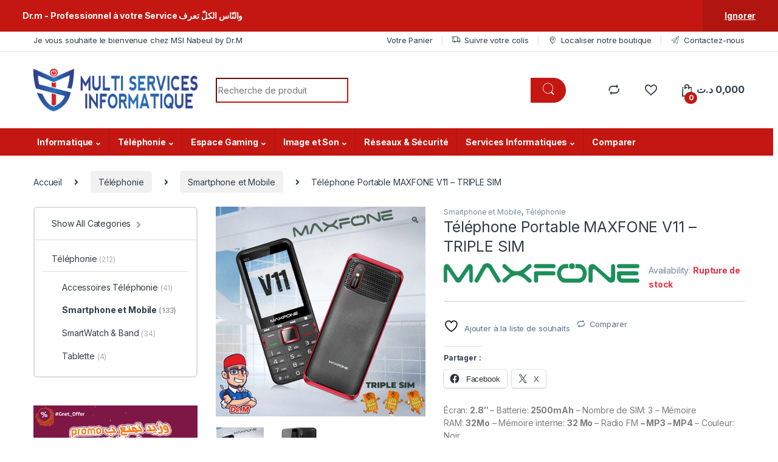

--- FILE ---
content_type: text/html; charset=UTF-8
request_url: https://msi-drm.tn/product/telephone-portable-maxfone-v11-triple-sim/
body_size: 51640
content:
<!DOCTYPE html>
<html dir="ltr" lang="fr-FR" prefix="og: https://ogp.me/ns#">
<head>
<meta charset="UTF-8">
<meta name="viewport" content="width=device-width, initial-scale=1">
<link rel="profile" href="http://gmpg.org/xfn/11">
<link rel="pingback" href="https://msi-drm.tn/xmlrpc.php">

				
			<style id="jetpack-boost-critical-css">@media all{.clearfix:after,.clearfix:before{content:" ";display:table}.clearfix:after{clear:both}}@media all{#sb_instagram{-webkit-box-sizing:border-box;-moz-box-sizing:border-box}#sb_instagram{width:100%;margin:0 auto;padding:0;box-sizing:border-box}#sb_instagram:after{content:"";display:table;clear:both}#sb_instagram #sbi_images{-webkit-box-sizing:border-box;-moz-box-sizing:border-box;float:left}#sb_instagram #sbi_images{width:100%;line-height:0;box-sizing:border-box}#sb_instagram .sbi_header_link{-webkit-box-shadow:none;box-shadow:none}#sb_instagram #sbi_load .sbi_load_btn{position:relative}#sb_instagram a{outline:0}#sb_instagram svg:not(:root).svg-inline--fa{height:1em;display:inline-block}#sb_instagram .sbi_loader{width:20px;height:20px;position:relative;top:50%;left:50%;margin:-10px 0 0 -10px;background-color:rgba(0,0,0,.5);border-radius:100%}#sb_instagram #sbi_load .sbi_loader{position:absolute;margin-top:-11px;background-color:#fff;opacity:1}#sb_instagram .sb_instagram_header,.sb_instagram_header{float:left;clear:both;margin:0 0 15px;padding:0;line-height:1.2;width:100%}#sb_instagram .sb_instagram_header a,.sb_instagram_header a{float:left;display:block;text-decoration:none}.sbi_no_avatar .sbi_header_img{background:#333;color:#fff;width:50px;height:50px;position:relative}.sbi_no_avatar .sbi_header_hashtag_icon{display:block;color:#fff;opacity:.9}@media all and (min-width:480px){#sb_instagram .sb_instagram_header.sbi_medium .sbi_header_img,.sb_instagram_header.sbi_medium .sbi_header_img{width:80px;height:80px;border-radius:40px}#sb_instagram .sb_instagram_header.sbi_medium .sbi_header_text h3,.sb_instagram_header.sbi_medium .sbi_header_text h3{font-size:20px;margin-right:-85px!important}#sb_instagram .sb_instagram_header.sbi_medium .sbi_header_text h3,.sb_instagram_header.sbi_medium .sbi_header_text h3{margin-left:95px!important;line-height:1.4}#sb_instagram .sb_instagram_header.sbi_medium .sbi_header_text.sbi_no_bio h3,.sb_instagram_header.sbi_medium .sbi_header_text.sbi_no_bio h3{padding-top:20px!important}}#sb_instagram .sb_instagram_header .sbi_header_img,.sb_instagram_header .sbi_header_img{float:left;position:relative;width:50px;margin:0 0 0 -100%!important;overflow:hidden;-moz-border-radius:40px;-webkit-border-radius:40px;border-radius:40px}#sb_instagram .sb_instagram_header .sbi_header_hashtag_icon .sbi_new_logo,.sb_instagram_header .sbi_header_hashtag_icon .sbi_new_logo{position:absolute;top:50%;left:50%;margin-top:-12px;margin-left:-12px;width:24px;height:24px;font-size:24px}#sb_instagram .sb_instagram_header.sbi_medium .sbi_header_hashtag_icon .sbi_new_logo,.sb_instagram_header.sbi_medium .sbi_header_hashtag_icon .sbi_new_logo{margin-top:-18px;margin-left:-18px;width:36px;height:36px;font-size:36px}#sb_instagram .sb_instagram_header .sbi_header_text,.sb_instagram_header .sbi_header_text{float:left;width:100%;padding-top:5px}#sb_instagram .sb_instagram_header .sbi_header_text h3,.sb_instagram_header .sbi_header_text h3{float:left;clear:both;width:auto;margin:0 0 0 60px!important;padding:0!important}#sb_instagram .sb_instagram_header h3,.sb_instagram_header h3{font-size:16px;line-height:1.3}#sb_instagram .sb_instagram_header .sbi_header_text.sbi_no_bio h3,.sb_instagram_header .sbi_header_text.sbi_no_bio h3{padding-top:9px!important}#sb_instagram #sbi_load{float:left;clear:both;width:100%;text-align:center;opacity:1}#sb_instagram .sbi_load_btn .sbi_btn_text,#sb_instagram .sbi_load_btn .sbi_loader{opacity:1}#sb_instagram .sbi_hidden{opacity:0!important}#sb_instagram #sbi_load .sbi_load_btn,#sb_instagram .sbi_follow_btn a{display:inline-block;vertical-align:top;zoom:1;padding:7px 14px;margin:5px auto 0;background:#333;border:none;color:#fff;text-decoration:none;font-size:13px;line-height:1.5;-moz-border-radius:4px;-webkit-border-radius:4px;border-radius:4px;-webkit-box-sizing:border-box;-moz-box-sizing:border-box;box-sizing:border-box}#sb_instagram .sbi_follow_btn{display:inline-block;vertical-align:top;zoom:1;text-align:center}#sb_instagram .sbi_follow_btn a{background:#408bd1;color:#fff}#sb_instagram .sbi_follow_btn svg{margin-bottom:-1px;margin-right:7px;font-size:15px}#sb_instagram .sbi_follow_btn svg{vertical-align:-.125em}#sb_instagram #sbi_load .sbi_follow_btn{margin-left:5px}@media all and (max-width:640px){#sb_instagram.sbi_width_resp{width:100%!important}}}@media all{@charset "UTF-8";ul{box-sizing:border-box}.screen-reader-text{border:0;clip:rect(1px,1px,1px,1px);-webkit-clip-path:inset(50%);clip-path:inset(50%);height:1px;margin:-1px;overflow:hidden;padding:0;position:absolute;width:1px;word-wrap:normal!important}html :where(img[class*=wp-image-]){height:auto;max-width:100%}}@media all{.screen-reader-text{clip:rect(1px,1px,1px,1px);word-wrap:normal!important;border:0;-webkit-clip-path:inset(50%);clip-path:inset(50%);height:1px;margin:-1px;overflow:hidden;overflow-wrap:normal!important;padding:0;position:absolute!important;width:1px}}@media all{button.pswp__button{box-shadow:none!important;background-image:url(default-skin/default-skin.png)!important}button.pswp__button,button.pswp__button--arrow--left::before,button.pswp__button--arrow--right::before{background-color:transparent!important}button.pswp__button--arrow--left,button.pswp__button--arrow--right{background-image:none!important}.pswp{display:none;position:absolute;width:100%;height:100%;left:0;top:0;overflow:hidden;-ms-touch-action:none;touch-action:none;z-index:1500;-webkit-text-size-adjust:100%;-webkit-backface-visibility:hidden;outline:0}.pswp *{-webkit-box-sizing:border-box;box-sizing:border-box}.pswp__bg{position:absolute;left:0;top:0;width:100%;height:100%;background:#000;opacity:0;-webkit-transform:translateZ(0);transform:translateZ(0);-webkit-backface-visibility:hidden;will-change:opacity}.pswp__scroll-wrap{position:absolute;left:0;top:0;width:100%;height:100%;overflow:hidden}.pswp__container{-ms-touch-action:none;touch-action:none;position:absolute;left:0;right:0;top:0;bottom:0}.pswp__container{-webkit-touch-callout:none}.pswp__bg{will-change:opacity}.pswp__container{-webkit-backface-visibility:hidden}.pswp__item{position:absolute;left:0;right:0;top:0;bottom:0;overflow:hidden}}@media all{.pswp__button{width:44px;height:44px;position:relative;background:0 0;overflow:visible;-webkit-appearance:none;display:block;border:0;padding:0;margin:0;float:right;opacity:.75;-webkit-box-shadow:none;box-shadow:none}.pswp__button,.pswp__button--arrow--left:before,.pswp__button--arrow--right:before{background:url(default-skin.png) 0 0 no-repeat;background-size:264px 88px;width:44px;height:44px}.pswp__button--close{background-position:0 -44px}.pswp__button--share{background-position:-44px -44px}.pswp__button--fs{display:none}.pswp__button--zoom{display:none;background-position:-88px 0}.pswp__button--arrow--left,.pswp__button--arrow--right{background:0 0;top:50%;margin-top:-50px;width:70px;height:100px;position:absolute}.pswp__button--arrow--left{left:0}.pswp__button--arrow--right{right:0}.pswp__button--arrow--left:before,.pswp__button--arrow--right:before{content:'';top:35px;background-color:rgba(0,0,0,.3);height:30px;width:32px;position:absolute}.pswp__button--arrow--left:before{left:6px;background-position:-138px -44px}.pswp__button--arrow--right:before{right:6px;background-position:-94px -44px}.pswp__share-modal{display:block;background:rgba(0,0,0,.5);width:100%;height:100%;top:0;left:0;padding:10px;position:absolute;z-index:1600;opacity:0;-webkit-backface-visibility:hidden;will-change:opacity}.pswp__share-modal--hidden{display:none}.pswp__share-tooltip{z-index:1620;position:absolute;background:#fff;top:56px;border-radius:2px;display:block;width:auto;right:44px;-webkit-box-shadow:0 2px 5px rgba(0,0,0,.25);box-shadow:0 2px 5px rgba(0,0,0,.25);-webkit-transform:translateY(6px);-ms-transform:translateY(6px);transform:translateY(6px);-webkit-backface-visibility:hidden;will-change:transform}.pswp__counter{position:absolute;left:0;top:0;height:44px;font-size:13px;line-height:44px;color:#fff;opacity:.75;padding:0 10px}.pswp__caption{position:absolute;left:0;bottom:0;width:100%;min-height:44px}.pswp__caption__center{text-align:left;max-width:420px;margin:0 auto;font-size:13px;padding:10px;line-height:20px;color:#ccc}.pswp__preloader{width:44px;height:44px;position:absolute;top:0;left:50%;margin-left:-22px;opacity:0;will-change:opacity;direction:ltr}.pswp__preloader__icn{width:20px;height:20px;margin:12px}@media screen and (max-width:1024px){.pswp__preloader{position:relative;left:auto;top:auto;margin:0;float:right}}.pswp__ui{-webkit-font-smoothing:auto;visibility:visible;opacity:1;z-index:1550}.pswp__top-bar{position:absolute;left:0;top:0;height:44px;width:100%}.pswp__caption,.pswp__top-bar{-webkit-backface-visibility:hidden;will-change:opacity}.pswp__caption,.pswp__top-bar{background-color:rgba(0,0,0,.5)}.pswp__ui--hidden .pswp__button--arrow--left,.pswp__ui--hidden .pswp__button--arrow--right,.pswp__ui--hidden .pswp__caption,.pswp__ui--hidden .pswp__top-bar{opacity:.001}}@media all{@charset "UTF-8";@font-face{font-family:font-electro;font-weight:400;font-style:normal}[data-icon]:before{font-family:font-electro!important;content:attr(data-icon);font-style:normal!important;font-weight:400!important;font-variant:normal!important;text-transform:none!important;speak:none;line-height:1;-webkit-font-smoothing:antialiased;-moz-osx-font-smoothing:grayscale}.ec{display:inline-block;font:normal normal normal 14px/1 font-electro;font-size:inherit;text-rendering:auto;vertical-align:middle;-webkit-font-smoothing:antialiased;-moz-osx-font-smoothing:grayscale}.ec-compare:before{content:"\64"}.ec-favorites:before{content:"\67"}.ec-search:before{content:"\6d"}.ec-shopping-bag:before{content:"\6e"}.ec-support:before{content:"\6f"}.ec-user:before{content:"\72"}.ec-map-pointer:before{content:"\75"}.ec-close-remove:before{content:"\77"}.ec-transport:before{content:"\42"}.ec-menu:before{content:"\e908"}}@media all{.fa,.fab,.fas{-moz-osx-font-smoothing:grayscale;-webkit-font-smoothing:antialiased;display:inline-block;font-style:normal;font-variant:normal;text-rendering:auto;line-height:1}.fa-angle-right:before{content:"\f105"}.fa-facebook:before{content:"\f09a"}.fa-instagram:before{content:"\f16d"}.fa-rss:before{content:"\f09e"}.fa-tiktok:before{content:"\e07b"}.fa-whatsapp:before{content:"\f232"}.sr-only{border:0;clip:rect(0,0,0,0);height:1px;margin:-1px;overflow:hidden;padding:0;position:absolute;width:1px}@font-face{font-family:"Font Awesome 5 Brands";font-style:normal;font-weight:400;font-display:block}.fab{font-family:"Font Awesome 5 Brands"}@font-face{font-family:"Font Awesome 5 Free";font-style:normal;font-weight:400;font-display:block}.fab{font-weight:400}@font-face{font-family:"Font Awesome 5 Free";font-style:normal;font-weight:900;font-display:block}.fa,.fas{font-family:"Font Awesome 5 Free"}.fa,.fas{font-weight:900}}@media all{@charset "UTF-8";:root{--bs-ec-primary:#fed700;--bs-ec-primary-d:#e7c400;--bs-font-sans-serif:"Inter","Open Sans","HelveticaNeue-Light","Helvetica Neue Light","Helvetica Neue",Helvetica,Arial,"Lucida Grande",sans-serif}*{box-sizing:border-box}@media (prefers-reduced-motion:no-preference){:root{scroll-behavior:smooth}}body{margin:0;font-family:var(--bs-font-sans-serif);font-size:.875rem;font-weight:400;line-height:1.714;color:#333e48;background-color:#fff;-webkit-text-size-adjust:100%}hr{margin:1rem 0;color:inherit;background-color:currentColor;border:0;opacity:.25}hr:not([size]){height:1px}h1,h2,h3,h4{margin-top:0;margin-bottom:.5rem;font-weight:500;line-height:1.2}h1{font-size:calc(1.34375rem + 1.125vw)}@media (min-width:1200px){h1{font-size:2.1875rem}}h2{font-size:calc(1.3rem + .6vw)}@media (min-width:1200px){h2{font-size:1.75rem}}h3{font-size:calc(1.278125rem + .3375vw)}@media (min-width:1200px){h3{font-size:1.53125rem}}h4{font-size:calc(1.25625rem + .075vw)}@media (min-width:1200px){h4{font-size:1.3125rem}}p{margin-top:0;margin-bottom:1rem}address{margin-bottom:1rem;font-style:normal;line-height:inherit}ul{padding-left:2rem}ul{margin-top:0;margin-bottom:1rem}ul ul{margin-bottom:0}b,strong{font-weight:700}sub{position:relative;font-size:.75em;line-height:0;vertical-align:baseline}sub{bottom:-.25em}a{color:#333e48;text-decoration:none}figure{margin:0 0 1rem}img,svg{vertical-align:middle}label{display:inline-block}button{border-radius:0}button,input{margin:0;font-family:inherit;font-size:inherit;line-height:inherit}button{text-transform:none}[type=button],[type=submit],button{-webkit-appearance:button}[type=search]{outline-offset:-2px;-webkit-appearance:textfield}iframe{border:0}.list-unstyled{padding-left:0;list-style:none}.container{width:100%;padding-right:var(--bs-gutter-x,.9375rem);padding-left:var(--bs-gutter-x,.9375rem);margin-right:auto;margin-left:auto}@media (min-width:576px){.container{max-width:540px}}@media (min-width:768px){.container{max-width:720px}}@media (min-width:992px){.container{max-width:960px}}@media (min-width:1200px){.container{max-width:1200px}}@media (min-width:1480px){.container{max-width:1430px}}.row{--bs-gutter-x:1.875rem;--bs-gutter-y:0;display:flex;flex-wrap:wrap;margin-top:calc(var(--bs-gutter-y) * -1);margin-right:calc(var(--bs-gutter-x) * -.5);margin-left:calc(var(--bs-gutter-x) * -.5)}.row>*{flex-shrink:0;width:100%;max-width:100%;padding-right:calc(var(--bs-gutter-x) * .5);padding-left:calc(var(--bs-gutter-x) * .5);margin-top:var(--bs-gutter-y)}.col{flex:1 0 0%}@media (min-width:768px){.col-md{flex:1 0 0%}}@media (min-width:992px){.row-cols-lg-2>*{flex:0 0 auto;width:50%}}@media (min-width:1200px){.row-cols-xl-1>*{flex:0 0 auto;width:100%}.row-cols-xl-3>*{flex:0 0 auto;width:33.3333333333%}}.col-auto{flex:0 0 auto;width:auto}.g-0{--bs-gutter-x:0}.g-0{--bs-gutter-y:0}@media (min-width:768px){.col-md-5{flex:0 0 auto;width:41.66666667%}}.form-control,.input-text,input[type=search]{display:block;width:100%;padding:.594rem 1rem;font-size:.875rem;font-weight:400;line-height:1.714;color:#333e48;background-color:#fff;background-clip:padding-box;border:1px solid #ddd;appearance:none;border-radius:1.375rem;box-shadow:0}.form-control::placeholder,.input-text::placeholder,input[type=search]::placeholder{color:#6c757d;opacity:1}.input-group{position:relative;display:flex;flex-wrap:wrap;align-items:stretch;width:100%}.input-group .btn,.input-group button{position:relative;z-index:2}.input-group:not(.has-validation)>:not(:last-child):not(.dropdown-toggle):not(.dropdown-menu){border-top-right-radius:0;border-bottom-right-radius:0}.input-group>:not(:first-child):not(.dropdown-menu):not(.valid-tooltip):not(.valid-feedback):not(.invalid-tooltip):not(.invalid-feedback){margin-left:-1px;border-top-left-radius:0;border-bottom-left-radius:0}.btn,.button,button{display:inline-block;font-weight:400;line-height:1.714;color:#333e48;text-align:center;vertical-align:middle;background-color:transparent;border:1px solid transparent;padding:.594rem 1rem;font-size:.875rem;border-radius:1.375rem}.btn-secondary{color:#fff;background-color:#6c757d;border-color:#6c757d;box-shadow:0 0 0 rgba(255,255,255,0)}.dropdown{position:relative}.dropdown-toggle{white-space:nowrap}.dropdown-toggle::after{display:inline-block;margin-left:8px;vertical-align:-.125em;content:"";border-top:.3em solid;border-right:.3em solid transparent;border-bottom:0;border-left:.3em solid transparent}.dropdown-menu{position:absolute;z-index:1000;display:none;min-width:12.5rem;padding:.5rem 0;margin:0;font-size:.875rem;color:#333e48;text-align:left;list-style:none;background-color:#fff;background-clip:padding-box;border:1px solid rgba(0,0,0,.15);border-radius:7px;box-shadow:0 .125rem .312rem rgba(0,0,0,.28)}.dropdown-menu>li>a{display:block;width:100%;padding:.25rem 1.42rem;clear:both;font-weight:400;color:#333e48;text-align:inherit;white-space:nowrap;background-color:transparent;border:0}.nav{display:flex;flex-wrap:wrap;padding-left:0;margin-bottom:0;list-style:none}.navbar-nav{display:flex;flex-direction:column;padding-left:0;margin-bottom:0;list-style:none}.navbar-nav .dropdown-menu{position:static}.navbar-toggler{padding:.25rem .75rem;font-size:1.09375rem;line-height:1;background-color:transparent;border:1px solid transparent;border-radius:1.375rem}.clearfix::after{display:block;clear:both;content:""}.screen-reader-text,.visually-hidden{position:absolute!important;width:1px!important;height:1px!important;padding:0!important;margin:-1px!important;overflow:hidden!important;clip:rect(0,0,0,0)!important;white-space:nowrap!important;border:0!important}.float-start{float:left!important}.float-end{float:right!important}.d-flex{display:flex!important}.d-none{display:none!important}.position-relative{position:relative!important}.w-100{width:100%!important}.h-auto{height:auto!important}.justify-content-end{justify-content:flex-end!important}.justify-content-center{justify-content:center!important}.justify-content-between{justify-content:space-between!important}.align-items-center{align-items:center!important}.mb-0{margin-bottom:0!important}.text-center{text-align:center!important}@media (min-width:992px){.d-lg-block{display:block!important}.d-lg-none{display:none!important}.mb-lg-5{margin-bottom:3rem!important}}@media (min-width:1200px){.d-xl-block{display:block!important}.d-xl-none{display:none!important}.mb-xl-0{margin-bottom:0!important}}img{max-width:100%;height:auto}body{letter-spacing:-.01em;-webkit-font-smoothing:antialiased;text-rendering:optimizeLegibility;word-wrap:break-word;position:relative}ins{color:#dc3545;text-decoration:none}.site-content{margin-bottom:2.857em}.site-main>:last-child{margin-bottom:0}.border-bottom-0-last-child li:last-child{border-bottom:0!important}@media (max-width:767.98px){#content{margin-bottom:5.714em}}@media (min-width:1200px){body .content-area{flex:0 0 auto;width:75%}}@media (min-width:1480px){body .content-area{flex:0 0 auto;width:calc(100% - 300px)}}@media (min-width:1200px){body .sidebar{flex:0 0 auto;width:25%}}@media (min-width:1480px){body .sidebar{flex:0 0 auto;width:300px}}body.left-sidebar .content-area{order:1}@media (max-width:1199.98px){.site-content .sidebar{background-color:#fff;position:fixed;top:0;height:100%;overflow-y:scroll;-webkit-overflow-scrolling:touch;z-index:999;padding-top:20px;opacity:0;visibility:hidden}#sidebar>aside{width:100%}}@media (max-width:767.98px){.site-content .sidebar{left:-280px;width:280px}}@media (min-width:768px) and (max-width:1199.98px){.site-content .sidebar{left:-350px;width:350px}}.button:not(.single_add_to_cart_button):not(.wc-forward):not(.navbar-toggler):not(.add_to_cart_button):not(.product_type_simple):not(.owl-dot):not(.owl-next):not(.owl-prev):not([name=apply_coupon]):not(.wpforms-submit):not(.navbar-toggle-close),.button:not([class*=btn-]):not(.single_add_to_cart_button):not(.wc-forward):not(.navbar-toggler):not(.add_to_cart_button):not(.product_type_simple):not(.owl-dot):not(.owl-next):not(.owl-prev):not([name=apply_coupon]):not(.wpforms-submit):not(.navbar-toggle-close),button:not([class*=btn-]):not(.single_add_to_cart_button):not(.wc-forward):not(.navbar-toggler):not(.add_to_cart_button):not(.product_type_simple):not(.owl-dot):not(.owl-next):not(.owl-prev):not([name=apply_coupon]):not(.wpforms-submit):not(.navbar-toggle-close){background-color:#efecec;border-color:#efecec;color:#333e48}.dropdown-menu{border-width:2px 0 0 0;border-top-left-radius:0;border-top-right-radius:0;transform:none!important;top:100%!important}.dropdown .dropdown-toggle[data-bs-toggle=dropdown]:not([data-hover=dropdown])+.dropdown-menu,.dropdown .dropdown-toggle[data-hover=dropdown]+.dropdown-menu,.dropdown .dropdown-toggle[data-hover=dropdown]+.dropdown-menu .dropdown-menu{display:block;visibility:hidden;opacity:0;transform:translateY(-10px)!important}.dropdown-toggle::after{content:"\f107";border-width:0;-webkit-font-smoothing:antialiased;-moz-osx-font-smoothing:grayscale;display:inline-block;font-style:normal;font-variant:normal;font-weight:400;line-height:1;vertical-align:-.125em;font-family:'Font Awesome 5 Free';font-weight:900}form{margin-bottom:0}label{font-size:1em;line-height:1.286em;font-weight:700;margin-bottom:.857em}:root{--bs-ec-primary:#fed700;--bs-ec-primary-d:#e7c400;--bs-font-sans-serif:"Inter","Open Sans","HelveticaNeue-Light","Helvetica Neue Light","Helvetica Neue",Helvetica,Arial,"Lucida Grande",sans-serif}.handheld-footer{background-color:#f2f2f2;padding-top:15px}.handheld-footer .handheld-widget-menu{width:100%;padding-right:var(--bs-gutter-x,.9375rem);padding-left:var(--bs-gutter-x,.9375rem);margin-right:auto;margin-left:auto;margin-bottom:30px}.handheld-footer .footer-social-icons{margin-bottom:0;font-size:26px}.handheld-footer .footer-social-icons .social-icons-color li{margin-bottom:20px;width:auto;padding:0}.handheld-footer .footer-social-icons .social-icons-color li a{padding:0 15px}.handheld-footer .handheld-footer-bar{background-color:#333e48}.handheld-footer .handheld-footer-bar .handheld-footer-bar-inner{width:100%;padding-right:var(--bs-gutter-x,.9375rem);padding-left:var(--bs-gutter-x,.9375rem);margin-right:auto;margin-left:auto;display:flex;justify-content:space-between;padding-top:20px;padding-bottom:20px;flex-direction:column;align-items:center}.handheld-footer .handheld-footer-bar .footer-logo{width:auto;align-self:center}.handheld-footer .handheld-footer-bar .footer-call-us{margin-bottom:0;max-width:180px;width:auto;text-align:center}.handheld-footer .handheld-footer-bar .footer-call-us .call-us-text{font-size:13px;color:#fff;font-weight:400}.handheld-footer .handheld-footer-bar .footer-call-us .call-us-number{font-size:20px;color:#fff}.copyright-bar{width:100vw;position:relative;margin-left:calc(-50vw + 50% - 8px);line-height:3em;background-color:#eaeaea;padding:.1em 0}@media (max-width:767.98px){.copyright-bar{margin-left:calc(-50vw + 50%)}}.copyright-bar::after{display:block;clear:both;content:""}.copyright-bar a{font-weight:700}.desktop-footer .footer-bottom-widgets{width:100vw;position:relative;margin-left:calc(-50vw + 50% - 8px)}@media (max-width:767.98px){.desktop-footer .footer-bottom-widgets{margin-left:calc(-50vw + 50%)}}.footer-contact>div:last-child{margin-bottom:0}.footer-widgets{margin-bottom:3.2145em}.footer-bottom-widgets{background-color:#f8f8f8;padding:4.28em 0 4.44em 0}.footer-bottom-widgets .widget-title{font-size:1.143em;line-height:1.125em;margin-bottom:1.6em;font-weight:700}.footer-bottom-widgets ul{list-style:none;padding-left:0;margin-bottom:0}.footer-bottom-widgets ul>li>a{font-size:1em}.footer-bottom-widgets ul>li+li{margin-top:.4em}.footer-logo{margin-bottom:1.55em}.footer-bottom-widgets-menu-inner{justify-content:space-between;margin-top:-3em}.footer-bottom-widgets-menu-inner>.columns{margin-top:3em}.footer-call-us{margin-bottom:3em}.footer-call-us .call-us-icon{padding-right:20px}.footer-call-us .call-us-icon .ec{font-size:4.643em}.footer-call-us .call-us-text{font-weight:100;font-size:.929em;display:block;line-height:1.429em}.footer-call-us .call-us-number{font-size:1.571em;display:block;line-height:1.429em}.footer-address{margin-bottom:1.2em}.footer-address .footer-address-title{display:block}.footer-address address{margin-bottom:0}.footer-social-icons{margin-bottom:3em}.footer-social-icons .social-icons{margin-bottom:0}.footer-social-icons .social-icons>li{display:inline-block}.footer-social-icons .social-icons>li+li{margin-left:0;margin-top:0}.footer-social-icons .social-icons>li+li a{margin-top:6px;margin-left:26px}.footer-social-icons .social-icons a{color:#7c7c7c;font-size:1.571em}@media (max-width:991.98px){.social-icons .fa-whatsapp.mobile,.social-icons-color .fa-whatsapp.mobile{display:block}.social-icons .fa-whatsapp.desktop,.social-icons-color .fa-whatsapp.desktop{display:none}}@media (min-width:1200px){.social-icons .fa-whatsapp.mobile,.social-icons-color .fa-whatsapp.mobile{display:none}}.social-icons-color .fa-whatsapp{color:#4fce5d}.social-icons-color .fa-instagram{color:#f25a00}.social-icons-color .fa-rss{color:#f60}.top-bar{border-bottom:1px solid #ddd}.top-bar .nav>li>a{padding:.58em 0;display:inline-block}.top-bar .nav-inline .menu-item{font-size:.929em}.top-bar .nav-inline>.menu-item+.menu-item:before{content:'|';color:#ddd;display:inline-block;margin:0 1em}.top-bar .nav-inline .menu-item>a i{margin-right:6px;font-size:1rem}.navbar-search .input-group{height:41px}.navbar-search .input-group>div{height:100%}.navbar-search .btn,.navbar-search .form-control,.navbar-search button{border-width:2px;border-style:solid}.navbar-search .form-control{border-right-width:0}.navbar-search .input-search-field{display:flex;flex-grow:1;flex-basis:0}.navbar-search .form-control{padding:.3em 2.134em;border-top-right-radius:0;border-bottom-right-radius:0}.navbar-search .btn,.navbar-search button{border-top-left-radius:0;border-bottom-left-radius:0;height:100%;padding:.34em 1rem;color:#333e48}.navbar-search .btn i.ec,.navbar-search button i.ec{font-size:1.5rem;line-height:1.26}.dropdown-menu-mini-cart{width:332px;left:auto!important;right:0;padding:2em 2em 1.2em 2em;top:120%!important}.dropdown-menu-mini-cart .woocommerce-mini-cart__empty-message{margin-bottom:0;padding:0 30px 10px}.site-header .dropdown-menu-mini-cart{right:0!important;padding:2em 0 1.2em 0}.header-icon{margin-left:2.714em}.header-icon>a{line-height:2.53em;font-size:1.142em;font-weight:700}.header-icon>a i{line-height:.9em;font-size:1.429em}.header-icon .header-icon-counter{bottom:-3px;left:7px;position:absolute}.header-icon__cart .dropdown-toggle::after{display:none}.header-icon__cart a{display:block}.header-icon__cart::after{content:"";background-color:transparent;width:100%;height:60px;position:absolute;top:0;bottom:0;right:0;left:0;z-index:-1}.header-icon-counter{font-size:.75em;line-height:1.75em;font-weight:700;width:1.75em;text-align:center;border-radius:50%;display:inline-block}.yamm .dropdown-menu{left:auto}.electro-navbar-primary{width:100vw;position:relative;margin-left:calc(-50vw + 50% - 8px)}@media (max-width:767.98px){.electro-navbar-primary{margin-left:calc(-50vw + 50%)}}.electro-navbar-primary .nav{flex-direction:row;flex-wrap:wrap;position:relative}.electro-navbar-primary .nav .dropdown-menu li:not(.nav-title) a{font-size:13.4px}.electro-navbar-primary .nav.yamm>.dropdown:not(.yamm-fw):not(.yamm-hw):not(.yamm-tfw){position:relative}.electro-navbar-primary .nav.yamm>.dropdown:not(.yamm-fw):not(.yamm-hw):not(.yamm-tfw) .dropdown-menu{position:absolute}.electro-navbar-primary .nav .dropdown>.dropdown-menu .dropdown-submenu{position:relative}.electro-navbar-primary .nav .dropdown>.dropdown-menu .dropdown-submenu>.dropdown-menu{top:0!important;left:100%;position:absolute}.electro-navbar-primary .nav .dropdown>.dropdown-menu .dropdown-submenu.menu-item-has-children>a::after{-webkit-font-smoothing:antialiased;-moz-osx-font-smoothing:grayscale;display:inline-block;font-style:normal;font-variant:normal;font-weight:400;line-height:1;vertical-align:-.125em;font-family:'Font Awesome 5 Free';font-weight:900;content:"";line-height:inherit;float:right;color:#656565;font-size:10px}.electro-navbar-primary .nav>.menu-item>.dropdown-menu{margin-top:0}.electro-navbar-primary .nav>.menu-item>a{display:block;color:#333c48;font-size:1em;font-weight:700;padding:.786em 1em}.electro-navbar-primary .nav>.menu-item+.menu-item>a{border-left:1px solid transparent}.electro-navbar-primary .nav>.menu-item.menu-item-has-children>a:after{font-size:.786em;line-height:1;margin-left:5px;margin-top:1px}.mobile-header-v1{padding:6px 0}.mobile-header-v1 .off-canvas-navigation-wrapper{max-width:75px;flex:0 0 75px}.mobile-header-v1 .header-logo{-webkit-box-flex:0;-ms-flex:0 0 auto;flex:0 0 auto;width:auto;max-width:none}.mobile-header-v1 .header-logo{margin-bottom:0;padding-left:0;text-align:left}.mobile-header-v1 .header-logo img{max-width:100px;height:100%}@media (min-width:1200px){.mobile-header-v1 .header-logo img{max-width:300px}}.mobile-header-v1 .handheld-header-links{flex-basis:0;flex-grow:1;max-width:100%}.mobile-header-v1 .handheld-header-links>ul{padding-left:0;list-style:none;display:flex;align-items:center;margin-bottom:0;justify-content:flex-end;line-height:1}.mobile-header-v1 .handheld-header-links>ul li>a{color:#515151;display:inline-block;font-size:22px;width:22px}.mobile-header-v1 .handheld-header-links>ul li>a::before{font-family:font-electro;text-indent:0;float:left}.mobile-header-v1 .handheld-header-links>ul li+li{margin-left:20px}.mobile-header-v1 .handheld-header-links .cart{margin-bottom:0}.mobile-header-v1 .handheld-header-links .cart a{position:relative}.mobile-header-v1 .handheld-header-links .cart .count{text-indent:0;float:left;position:absolute;top:9px;left:9px;font-size:10px;color:#fff;padding:2px 0;border-radius:50px;background-color:#333e48;width:20px;height:20px;text-align:center;font-weight:700}.mobile-header-v1 .site-search .widget.widget_product_search form{display:flex;border-radius:25px;position:relative}.mobile-header-v1 .site-search .widget.widget_product_search form input.search-field{font-size:14px;color:#919191;padding:.4em 1.5em;height:46px;border-width:0;outline:0;background-color:transparent;flex:0 1 100%}.mobile-header-v1 .site-search .widget.widget_product_search form button[type=submit]{background-color:transparent!important;font-size:0;display:flex;align-items:center;padding:0 10px;border-width:0;color:#000}.mobile-header-v1 .site-search .widget.widget_product_search form button[type=submit]:after{font-family:font-electro;content:"\6d";font-size:24px}.mobile-header-v1 .site-search{position:relative;z-index:2;padding-top:4px}.mobile-header-v1 .site-search>.woocommerce{margin:0}.mobile-header-v1 .site-search .widget.widget_product_search form button[type=submit]{padding:0 16px}.mobile-header-v1 .handheld-header-links>ul li.search{display:none}.mobile-header-v1{padding:11px 0 12px}.mobile-header-v1 .site-search .widget.widget_product_search form{position:relative;border:2px solid transparent}.header-v3 .masthead{padding:2em 0}.header-logo-link{display:block}.dropdown-submenu{position:relative}.navbar-toggle-close{display:none}.masthead .header-logo-area{min-width:300px;max-width:300px}.electro-navbar-primary .menu-item-has-children.dropdown-submenu>a{display:flex;justify-content:space-between;align-items:center}.brands-carousel .item{text-align:center;height:50px;position:relative}.brands-carousel .item figure{display:block;margin:0;text-align:center}.brands-carousel .item figure .text-overlay{display:none}.brands-carousel .item figure img{opacity:.5;max-height:50px;width:auto;margin:0 auto}.owl-brands{border-top:1px solid #ddd;border-bottom:1px solid #ddd;padding:1.286em 0}@font-face{font-family:star;font-weight:400;font-style:normal}.star-rating{overflow:hidden;position:relative;height:1em;line-height:1;font-size:1em;width:5.5em;font-family:star}.star-rating:before{content:"\73\73\73\73\73";color:rgba(0,0,0,.2);float:left;top:0;left:0;position:absolute}.star-rating span{overflow:hidden;float:left;top:0;left:0;position:absolute;padding-top:1.5em}.star-rating span:before{content:"\53\53\53\53\53";top:0;position:absolute;left:0;color:#fed700}.woocommerce-breadcrumb{padding:9px 15px;margin:0 -15px 1.6em;background-color:#f7f6f6;white-space:nowrap;overflow:scroll}@media (min-width:768px){.woocommerce-breadcrumb{background-color:transparent;padding:1.786em 0 1.6em;overflow:visible;margin:0}}.woocommerce-breadcrumb span.delimiter{margin:0 10px}@media (min-width:768px){.woocommerce-breadcrumb span.delimiter{margin:0 1.429em}}.woocommerce-breadcrumb span.delimiter+a{padding:.465em .929em;border-radius:.357em;display:inline-block}@media (min-width:768px){.woocommerce-breadcrumb span.delimiter+a{background-color:#f1f1f1}}@media (prefers-reduced-motion:no-preference){html{scroll-behavior:smooth}}.off-canvas-navigation{background-color:#333;position:fixed;top:0;left:-280px;width:280px;height:100vh;z-index:10000;overflow:hidden;overflow-y:auto;scrollbar-width:thin}.off-canvas-navigation::-webkit-scrollbar{background-color:#fff;width:6px}@media (min-width:768px){.off-canvas-navigation{left:-350px;width:350px}}.off-canvas-navigation .nav{display:block}.off-canvas-navigation .dropdown .dropdown-menu{width:100%!important;top:0}.off-canvas-navigation ul{list-style:none;margin:0;padding:0}.off-canvas-navigation ul li.menu-item-has-children .dropdown-toggle::after,.off-canvas-navigation ul li.menu-item-has-children>a::after{margin-left:auto}.off-canvas-navigation ul li a{display:flex;align-items:center;color:rgba(255,255,255,.7)}@media (max-width:575.98px){.off-canvas-navigation ul li a{flex-wrap:wrap}}.off-canvas-navigation ul li a,.off-canvas-navigation ul li>a{padding:0 1.387em;line-height:3.5em;border-bottom:1px solid #262626;text-decoration:none}.off-canvas-navigation ul li ul{border-radius:0}.off-canvas-navigation ul li ul::after,.off-canvas-navigation ul li ul::before{display:none;bottom:100%;right:20px;border:solid transparent;content:" ";height:0;width:0;position:absolute;border-color:rgba(72,72,72,0);border-bottom-color:#090b0c;border-width:7px;margin-left:-7px}.off-canvas-navigation ul .dropdown-menu{position:relative!important;background-color:#090b0c;width:100%;border:none;transform:none!important;visibility:visible;opacity:1}.off-canvas-navigation .dropdown-menu:not(.show){display:none!important}.off-canvas-navigation-wrapper .navbar-toggler,.off-canvas-navigation-wrapper button{color:#000;border:none}@media (min-width:1200px){.off-canvas-navigation-wrapper .navbar-toggler,.off-canvas-navigation-wrapper button{padding:0}}.off-canvas-navigation-wrapper .navbar-toggler{background-color:transparent}.off-canvas-navigation.light{background-color:#fdfcfc;border-right:1px solid #e3e9ef}.off-canvas-navigation.light ul li a{color:#4b566b!important;border-color:#e3e9ef}.off-canvas-navigation.light ul li .dropdown-toggle::after,.off-canvas-navigation.light ul li.menu-item-has-children>a::after{color:#4b566b}.off-canvas-navigation.light ul .dropdown-menu{background-color:#f6f4f4}.off-canvas-navigation.light ul li ul::after,.off-canvas-navigation.light ul li ul::before{display:none;border-bottom-color:#f6f4f4}.off-canvas-wrapper{backface-visibility:hidden;-webkit-overflow-scrolling:auto}.off-canvas-wrapper #page{overflow:hidden}.electro-overlay{position:fixed;top:0;left:0;width:100%;height:100%;z-index:1002;opacity:0;visibility:hidden;background-color:rgba(0,0,0,.7)}.owl-carousel{display:none;width:100%;position:relative;z-index:1}.sidebar .widget{margin-bottom:5.143em}.product_list_widget{list-style:none;padding-left:0;margin-bottom:0}.product_list_widget>li{margin-bottom:2.143em}.product_list_widget>li::after{display:block;clear:both;content:""}.product_list_widget>li:last-child{margin-bottom:0}.product_list_widget .product-title{color:#0062bd;font-weight:700;font-size:1em;display:block;line-height:1.2em}.product_list_widget a{color:#0062bd;font-weight:700}.product_list_widget img{width:75px;height:75px;margin-right:20px;float:left}.product_list_widget .electro-price{margin-top:1.667em;display:block;margin-left:95px}.product_list_widget .star-rating+.electro-price{margin-top:0}.product_list_widget .amount{display:inline-block;font-size:1.071em}.product_list_widget del,.product_list_widget del .amount{color:#919090}.product_list_widget del .amount{text-decoration:line-through;font-size:.928em}.product_list_widget ins .amount{font-size:1.071em}.product_list_widget .star-rating{margin:8px 0}.widget_product_categories ul li>a,.widget_product_categories ul li>span{padding:.571em 0 .643em 0;display:inline-block}.widget_product_categories ul li .count{font-size:.857em;color:#aaa}.widget_product_categories ul{list-style:none}.widget_product_categories .product-categories{padding:0!important;border:2px solid #ddd;border-radius:6px}.widget_product_categories ul li{border-top:1px solid #ddd}.widget_product_categories ul li:first-child{border:none}.widget_product_categories ul li .children{padding:0}.widget_product_categories .product_cat>span{padding:1em 2em;border-bottom:1px solid #ddd;display:block}.widget_product_categories .product_cat>ul{padding:.929em}.widget_product_categories .category-single{padding:0!important}.widget_product_categories .category-single .show-all-cat>li,.widget_product_categories .category-single>li{border:none}.widget_product_categories .category-single .show-all-cat{padding:0}.widget_product_categories .category-single .show-all-cat .show-all-cat-dropdown{padding:1em 2em;border-bottom:1px solid #ddd;display:block}.widget_product_categories .category-single .show-all-cat .show-all-cat-dropdown+ul{padding:.929em}.widget_product_categories .category-single .show-all-cat .show-all-cat-dropdown+ul li:first-child{border:none}.widget_product_categories .category-single>li>ul:last-child{padding:.929em}.widget_product_categories .category-single>li>ul:last-child li.current-cat>a{font-weight:700}.widget_product_categories .category-single>li>ul:last-child li>a{padding-left:1.071em;padding-bottom:.643em}.widget_product_categories .category-single>li>ul:last-child li>.children>li:first-child>a{padding-top:1em}.widget_product_categories .category-single>li>ul:last-child li .children li{padding:0}.widget_product_categories .category-single>li>ul:last-child li .children li:first-child{border-top:1px solid #ddd}.widget_product_categories ul li>a,.widget_product_categories ul li>span{padding:.4em 0}.sidebar>.widget{margin-bottom:3.3em}.product_list_widget>li{margin-bottom:1.35em}.widget_product_categories .category-single .show-all-cat .show-all-cat-dropdown,.widget_product_categories .product_cat>span{padding:1.06em 2em}.widget_product_categories .product_cat>ul{padding:.5em .929em .5em}.widget_product_categories .category-single .show-all-cat{padding:0}.widget_product_categories ul li .children li{border-top:none}.demo_store{position:fixed;left:0;right:0;margin:0;padding:12px 2.6180340252em;z-index:999;text-align:center;font-weight:700;top:0}@media (min-width:768px){.demo_store{line-height:2;display:flex;justify-content:space-between;align-items:center;padding:0 0 0 2.6180340252em}}.demo_store a{text-decoration:underline;display:block}.woocommerce-demo-store:not(.admin-bar) #page{margin-top:47px}@media (min-width:768px){.demo_store a{background:rgba(0,0,0,.1);float:right;display:inline-block;margin:0;padding:12px 2.6180340252em}}.products>.product .loop-product-categories{margin-bottom:.4em;font-size:.8em;line-height:1.05em;height:1.1em;display:block;overflow:hidden}.products>.product .loop-product-categories a{color:#768b9e}.products>.product .woocommerce-LoopProduct-link{display:block}.products>.product .add-to-cart-wrap .button{float:right;background-color:transparent;text-indent:-99999px;padding:0;border-width:0}.products>.product .add-to-cart-wrap .button::before{-webkit-font-smoothing:antialiased;-moz-osx-font-smoothing:grayscale;display:inline-block;font-style:normal;font-variant:normal;font-weight:400;line-height:1;vertical-align:-.125em;border-radius:50%;color:#fff;font-size:18px;padding:.5em .433em}.products>.product .add-to-cart-wrap .button::before{content:"\f30b";padding:.5em .504em;float:right;text-indent:0;line-height:16px;font-family:'Font Awesome 5 Free';font-weight:900}.products>.product .hover-area{display:none;border:none;position:relative;background-color:#fff}.products>.product .hover-area .action-buttons{width:100%;font-size:.929em;line-height:1.385em;display:flex;justify-content:space-around;align-items:center}.products>.product .hover-area .action-buttons a,.products>.product .hover-area .action-buttons div,.products>.product .hover-area .action-buttons span{margin:0;padding:0;color:#8598a9}.products>.product .hover-area .action-buttons>a,.products>.product .hover-area .action-buttons>div{padding-top:.571em}.products>.product .button.add_to_cart_button::before{content:"\61";font-family:font-electro;padding:8.94px 8px;font-weight:400}.products>.product .add-to-cart-wrap{display:none}.products>.product .product-loop-body{display:none}.products>.product .product-loop-body .product-rating{margin-bottom:1.667em;font-size:.857em;color:#687e93}.products>.product .product-loop-body .star-rating{display:inline-block}.products>.product .product-loop-body .product-short-description{color:#687e93;font-size:.857em;line-height:1.75em;margin-bottom:3em;height:7em;overflow:hidden}.products>.product .product-loop-body .product-short-description ul{padding-left:18px}.products>.product .product-loop-body .product-sku{font-size:.857em;color:#687e93;margin-bottom:.5em}@media (min-width:1200px){.products>.product .loop-product-categories{margin-bottom:1em;font-size:.857em;line-height:1.05em;height:1.05em}.products>.product .add-to-cart-wrap{display:block}.products>.product .hover-area .action-buttons{flex-wrap:wrap}}li.product .add-to-cart-wrap .button::before{background-color:#eaeaea}.woocommerce-loop-product__title{font-weight:700;overflow:hidden;font-size:.857em;line-height:1.167em;height:2.334em;color:#0062bd}@media (min-width:992px){.woocommerce-loop-product__title{font-size:1em;line-height:1.28572em;height:2.57144em}}.product_list_widget{list-style:none;padding-left:0;margin-bottom:0}.product_list_widget>li{margin-bottom:1.35em}.product_list_widget>li::after{display:block;clear:both;content:""}.product_list_widget>li:last-child{margin-bottom:0}.product_list_widget .product-title{color:#0062bd;font-weight:700;font-size:1em;display:block;line-height:1.2em}.product_list_widget a{color:#0062bd;font-weight:700}.product_list_widget img{width:75px;height:75px;margin-right:20px;float:left}.product_list_widget .electro-price{margin-top:1.667em;display:block;margin-left:95px}.product_list_widget .star-rating+.electro-price{margin-top:0}.product_list_widget .amount{display:inline-block;font-size:1.071em}.product_list_widget del,.product_list_widget del .amount{color:#8f8f8f}.product_list_widget del .amount{text-decoration:line-through;font-size:.928em}.product_list_widget ins{text-decoration:none}.product_list_widget ins .amount{font-size:1.071em}.product_list_widget .star-rating{margin:8px 0}@media (min-width:768px){.single-product-wrapper .product-images-wrapper{flex:0 0 auto;width:41.66666667%}}@media (min-width:768px){.single-product-wrapper .summary{flex:0 0 auto;width:58.33333333%}}div.quantity>label{position:absolute!important;width:1px!important;height:1px!important;padding:0!important;margin:-1px!important;overflow:hidden!important;clip:rect(0,0,0,0)!important;white-space:nowrap!important;border:0!important}.single-product .single-product-wrapper{margin-bottom:6.429em}.single-product .single-product-wrapper .loop-product-categories{display:block;font-size:.857em;line-height:1.44em;overflow:hidden}.single-product .single-product-wrapper .loop-product-categories a:not(:hover):not(:focus){color:#768b9e}.single-product .woocommerce-product-gallery{position:relative}.single-product .product-images-wrapper{position:relative}.single-product .product-images-wrapper .onsale{position:absolute;top:0;left:0;z-index:1}.single-product .product_title{font-size:1.786em;line-height:1.28em;margin-bottom:.48em}.single-product .brand{display:table-cell;margin-right:1.5em}.single-product .brand img{max-height:2.8em;width:auto}.single-product .entry-summary .action-buttons{font-size:.929em;line-height:1.385em;display:flex;margin-bottom:20px}.single-product .entry-summary .action-buttons a,.single-product .entry-summary .action-buttons div,.single-product .entry-summary .action-buttons span{margin:0}.single-product .entry-summary .action-buttons>a,.single-product .entry-summary .action-buttons>div{padding-top:.923em;margin-right:10px}.single-product .entry-summary .action-buttons a:not(:hover):not(:focus){color:#5d7184}.single-product .woocommerce-product-details__short-description{line-height:1.5em;color:#7d7d7d;margin-bottom:2.5em}.single-product .price{color:#333e48;font-size:2.5em;line-height:1.286em;font-weight:400;margin-bottom:.571em}.single-product .price del,.single-product .price ins{text-decoration:none}.single-product .price del{color:#848484;font-size:.6em;line-height:1.5em;margin-left:.174em}.single-product .price del .amount{text-decoration:line-through}.single-product .cart .quantity{display:inline-block;width:10em}@media (max-width:575.98px){.single-product .cart .quantity{margin-bottom:20px}}.single_add_to_cart_button.button{color:#fff;font-weight:700;font-size:1em;padding:1.036em 3.434em;border-width:0;border-radius:1.8em}.single_add_to_cart_button.button::before{display:inline-block;font:normal normal normal 14px/1 font-electro;font-size:1.357em;vertical-align:middle;content:"\61";margin-right:.5em}#tab-description :last-child{margin-bottom:0}.onsale{display:inline-block;margin-top:16px;padding:2px 10px;margin-left:15px;background:#e00;color:#fff;text-decoration:none;font-size:14px;border-radius:4px;font-weight:700}@media (max-width:575.98px){.sticky-single-add-to-cart-mobile .single_add_to_cart_button{position:fixed;z-index:1080;left:0;right:0;bottom:10px;margin:0 auto;border-radius:6px;background-color:#333e48!important;width:calc(100% - 30px)!important}}.add-to-compare-link{padding:0;border-radius:0;font-weight:400}.add-to-compare-link::before{font:normal normal normal 14px/1 font-electro;margin-right:6px;content:"\64";vertical-align:middle;display:inline-block;font-size:16px}.yith-wcwl-icon{margin-right:3px}.yith-wcwl-add-button .fa-heart-o{font-weight:400}.yith-wcwl-add-button .fa-heart-o:before{content:"\f004"}iframe{max-width:100%;border:none}.footer-call-us .call-us-icon i{color:var(--bs-ec-primary)}.dropdown-menu-mini-cart,.electro-navbar-primary .nav>.menu-item.menu-item-has-children .dropdown-menu{border-top-color:var(--bs-ec-primary)}.demo_store,.electro-navbar-primary,.header-icon-counter,.header-v3 .navbar-search .input-group .btn,.header-v3 .navbar-search .input-group button,.single_add_to_cart_button{background-color:var(--bs-ec-primary)}.header-v3 .navbar-search .input-group .btn,.header-v3 .navbar-search .input-group .form-control,.header-v3 .navbar-search .input-group button,.mobile-header-v1 .site-search .widget.widget_product_search form{border-color:var(--bs-ec-primary)}.electro-navbar-primary .nav>.menu-item+.menu-item>a{border-left-color:var(--bs-ec-primary-d)}}@media all{@charset "UTF-8";#likes-other-gravatars{background-color:#2e4453;border-width:0;box-shadow:0 0 10px #2e4453;box-shadow:0 0 10px rgba(46,68,83,.6);display:none;min-width:130px;padding:10px 10px 12px;position:absolute;z-index:1000}#likes-other-gravatars *{line-height:normal}#likes-other-gravatars .likes-text{color:#fff;font-size:12px;padding-bottom:8px}#likes-other-gravatars ul{list-style-type:none;margin:0;padding:0;text-indent:0}#likes-other-gravatars ul.wpl-avatars{display:block;max-height:190px;overflow:auto}.post-likes-widget-placeholder .button{display:none}#content div.sharedaddy,#main div.sharedaddy,div.sharedaddy{clear:both}div.sharedaddy h3.sd-title{display:inline-block;font-size:9pt;font-weight:700;line-height:1.2;margin:0 0 1em}div.sharedaddy h3.sd-title:before{border-top:1px solid #dcdcde;content:"";display:block;margin-bottom:1em;min-width:30px;width:100%}.sd-sharing{margin-bottom:1em}.sd-content ul{list-style:none!important;margin:0!important;padding:0!important}.sd-content ul li{display:inline-block}.sd-content ul li a.sd-button,.sd-social-icon-text .sd-content ul li a.sd-button{background:#f8f8f8;border:1px solid #ccc;border-radius:3px;box-shadow:0 1px 0 rgba(0,0,0,.08);color:#656565!important;display:inline-block;font-family:Open Sans,sans-serif;font-size:12px;font-weight:400;line-height:23px;padding:1px 8px 0 5px;text-decoration:none!important;text-shadow:none}.sd-content ul li a.sd-button>span,.sd-social-icon-text .sd-content ul li a.sd-button>span{line-height:23px}.sd-content ul li a.sd-button:before{-webkit-font-smoothing:antialiased;-moz-osx-font-smoothing:grayscale;display:inline-block;font:normal 18px/1 social-logos;text-align:center;vertical-align:top}.sd-social-icon-text ul li a.sd-button:before{position:relative;top:2px}@media screen and (-webkit-min-device-pixel-ratio:0){.sd-content ul li a.sd-button:before{position:relative;top:2px}}.sd-content ul li{margin:0 5px 5px 0;padding:0}.sd-social-icon-text .sd-content ul li a span{margin-left:3px}.sd-social-icon-text .sd-content li.share-twitter a:before{content:"\f202"}.sd-social-icon-text .sd-content li.share-facebook a:before{content:"\f203"}.screen-reader-text{clip:rect(1px,1px,1px,1px);word-wrap:normal!important;border:0;-webkit-clip-path:inset(50%);clip-path:inset(50%);height:1px;margin:-1px;overflow:hidden;padding:0;position:absolute!important;width:1px}}</style><title>Téléphone Portable MAXFONE V11 – TRIPLE SIM - MSI By Dr.M</title>
	<style>img:is([sizes="auto" i], [sizes^="auto," i]) { contain-intrinsic-size: 3000px 1500px }</style>
	
		<!-- All in One SEO 4.8.5 - aioseo.com -->
	<meta name="description" content="Écran: 2.8&quot; - Batterie: 2500mAh - Nombre de SIM: 3 - Mémoire RAM: 32Mo - Mémoire interne: 32 Mo - Radio FM - MP3 - MP4 - Couleur: Noir" />
	<meta name="robots" content="max-image-preview:large" />
	<link rel="canonical" href="https://msi-drm.tn/product/telephone-portable-maxfone-v11-triple-sim/" />
	<meta name="generator" content="All in One SEO (AIOSEO) 4.8.5" />
		<meta property="og:locale" content="fr_FR" />
		<meta property="og:site_name" content="MSI By Dr.M -" />
		<meta property="og:type" content="article" />
		<meta property="og:title" content="Téléphone Portable MAXFONE V11 – TRIPLE SIM - MSI By Dr.M" />
		<meta property="og:description" content="Écran: 2.8&quot; - Batterie: 2500mAh - Nombre de SIM: 3 - Mémoire RAM: 32Mo - Mémoire interne: 32 Mo - Radio FM - MP3 - MP4 - Couleur: Noir" />
		<meta property="og:url" content="https://msi-drm.tn/product/telephone-portable-maxfone-v11-triple-sim/" />
		<meta property="og:image" content="https://msi-drm.tn/wp-content/uploads/2022/01/v11-maxfone.jpg" />
		<meta property="og:image:secure_url" content="https://msi-drm.tn/wp-content/uploads/2022/01/v11-maxfone.jpg" />
		<meta property="og:image:width" content="1080" />
		<meta property="og:image:height" content="1080" />
		<meta property="article:published_time" content="2022-01-23T14:51:30+00:00" />
		<meta property="article:modified_time" content="2023-01-31T18:41:39+00:00" />
		<meta property="article:publisher" content="https://facebook.com/MSI.By.DrM" />
		<meta name="twitter:card" content="summary" />
		<meta name="twitter:site" content="@MSI.By.DrM" />
		<meta name="twitter:title" content="Téléphone Portable MAXFONE V11 – TRIPLE SIM - MSI By Dr.M" />
		<meta name="twitter:description" content="Écran: 2.8&quot; - Batterie: 2500mAh - Nombre de SIM: 3 - Mémoire RAM: 32Mo - Mémoire interne: 32 Mo - Radio FM - MP3 - MP4 - Couleur: Noir" />
		<meta name="twitter:image" content="https://msi-drm.tn/wp-content/uploads/2022/01/v11-maxfone.jpg" />
		<script data-jetpack-boost="ignore" type="application/ld+json" class="aioseo-schema">
			{"@context":"https:\/\/schema.org","@graph":[{"@type":"BreadcrumbList","@id":"https:\/\/msi-drm.tn\/product\/telephone-portable-maxfone-v11-triple-sim\/#breadcrumblist","itemListElement":[{"@type":"ListItem","@id":"https:\/\/msi-drm.tn#listItem","position":1,"name":"Home","item":"https:\/\/msi-drm.tn","nextItem":{"@type":"ListItem","@id":"https:\/\/msi-drm.tn\/shop-2\/#listItem","name":"Shop"}},{"@type":"ListItem","@id":"https:\/\/msi-drm.tn\/shop-2\/#listItem","position":2,"name":"Shop","item":"https:\/\/msi-drm.tn\/shop-2\/","nextItem":{"@type":"ListItem","@id":"https:\/\/msi-drm.tn\/product-category\/telephonie\/#listItem","name":"T\u00e9l\u00e9phonie"},"previousItem":{"@type":"ListItem","@id":"https:\/\/msi-drm.tn#listItem","name":"Home"}},{"@type":"ListItem","@id":"https:\/\/msi-drm.tn\/product-category\/telephonie\/#listItem","position":3,"name":"T\u00e9l\u00e9phonie","item":"https:\/\/msi-drm.tn\/product-category\/telephonie\/","nextItem":{"@type":"ListItem","@id":"https:\/\/msi-drm.tn\/product-category\/telephonie\/smartphone-et-mobile\/#listItem","name":"Smartphone et Mobile"},"previousItem":{"@type":"ListItem","@id":"https:\/\/msi-drm.tn\/shop-2\/#listItem","name":"Shop"}},{"@type":"ListItem","@id":"https:\/\/msi-drm.tn\/product-category\/telephonie\/smartphone-et-mobile\/#listItem","position":4,"name":"Smartphone et Mobile","item":"https:\/\/msi-drm.tn\/product-category\/telephonie\/smartphone-et-mobile\/","nextItem":{"@type":"ListItem","@id":"https:\/\/msi-drm.tn\/product\/telephone-portable-maxfone-v11-triple-sim\/#listItem","name":"T\u00e9l\u00e9phone Portable MAXFONE V11 &#8211; TRIPLE SIM"},"previousItem":{"@type":"ListItem","@id":"https:\/\/msi-drm.tn\/product-category\/telephonie\/#listItem","name":"T\u00e9l\u00e9phonie"}},{"@type":"ListItem","@id":"https:\/\/msi-drm.tn\/product\/telephone-portable-maxfone-v11-triple-sim\/#listItem","position":5,"name":"T\u00e9l\u00e9phone Portable MAXFONE V11 &#8211; TRIPLE SIM","previousItem":{"@type":"ListItem","@id":"https:\/\/msi-drm.tn\/product-category\/telephonie\/smartphone-et-mobile\/#listItem","name":"Smartphone et Mobile"}}]},{"@type":"ItemPage","@id":"https:\/\/msi-drm.tn\/product\/telephone-portable-maxfone-v11-triple-sim\/#itempage","url":"https:\/\/msi-drm.tn\/product\/telephone-portable-maxfone-v11-triple-sim\/","name":"T\u00e9l\u00e9phone Portable MAXFONE V11 \u2013 TRIPLE SIM - MSI By Dr.M","description":"\u00c9cran: 2.8\" - Batterie: 2500mAh - Nombre de SIM: 3 - M\u00e9moire RAM: 32Mo - M\u00e9moire interne: 32 Mo - Radio FM - MP3 - MP4 - Couleur: Noir","inLanguage":"fr-FR","isPartOf":{"@id":"https:\/\/msi-drm.tn\/#website"},"breadcrumb":{"@id":"https:\/\/msi-drm.tn\/product\/telephone-portable-maxfone-v11-triple-sim\/#breadcrumblist"},"image":{"@type":"ImageObject","url":"https:\/\/msi-drm.tn\/wp-content\/uploads\/2022\/01\/v11-maxfone.jpg","@id":"https:\/\/msi-drm.tn\/product\/telephone-portable-maxfone-v11-triple-sim\/#mainImage","width":1080,"height":1080},"primaryImageOfPage":{"@id":"https:\/\/msi-drm.tn\/product\/telephone-portable-maxfone-v11-triple-sim\/#mainImage"},"datePublished":"2022-01-23T15:51:30+01:00","dateModified":"2023-01-31T19:41:39+01:00"},{"@type":"Organization","@id":"https:\/\/msi-drm.tn\/#organization","name":"MS Informatique By Dr.M","url":"https:\/\/msi-drm.tn\/","telephone":"+21655455880","logo":{"@type":"ImageObject","url":"https:\/\/msi-drm.tn\/wp-content\/uploads\/2022\/05\/mascotte.png","@id":"https:\/\/msi-drm.tn\/product\/telephone-portable-maxfone-v11-triple-sim\/#organizationLogo","width":1841,"height":2927},"image":{"@id":"https:\/\/msi-drm.tn\/product\/telephone-portable-maxfone-v11-triple-sim\/#organizationLogo"},"sameAs":["https:\/\/facebook.com\/MSI.By.DrM","https:\/\/x.com\/MSI.By.DrM","https:\/\/instagram.com\/MSI.By.DrM","https:\/\/tiktok.com\/@MSI.By.DrM","https:\/\/youtube.com\/MSI.By.DrM","https:\/\/linkedin.com\/in\/MSI.By.DrM"]},{"@type":"WebSite","@id":"https:\/\/msi-drm.tn\/#website","url":"https:\/\/msi-drm.tn\/","name":"MSI By Dr.M","inLanguage":"fr-FR","publisher":{"@id":"https:\/\/msi-drm.tn\/#organization"}}]}
		</script>
		<!-- All in One SEO -->


<!-- Jetpack Site Verification Tags -->
<meta name="google-site-verification" content="Yr-G6oDiRhG6ClF8KNu6FuD5uVo8N8LbwG0ftaRjPxA" />
<meta name="yandex-verification" content="da29b1ab72dc5ee0" />
<meta name="facebook-domain-verification" content="dynl5zyv38qc3czowv9ze79p4looqe" />
<link rel='dns-prefetch' href='//stats.wp.com' />
<link rel='dns-prefetch' href='//www.googletagmanager.com' />
<link rel='dns-prefetch' href='//fonts.googleapis.com' />
<link rel='dns-prefetch' href='//widgets.wp.com' />
<link rel='dns-prefetch' href='//s0.wp.com' />
<link rel='dns-prefetch' href='//0.gravatar.com' />
<link rel='dns-prefetch' href='//1.gravatar.com' />
<link rel='dns-prefetch' href='//2.gravatar.com' />
<link rel='dns-prefetch' href='//pagead2.googlesyndication.com' />
<link rel="alternate" type="application/rss+xml" title="MSI By Dr.M &raquo; Flux" href="https://msi-drm.tn/feed/" />
<link rel="alternate" type="application/rss+xml" title="MSI By Dr.M &raquo; Flux des commentaires" href="https://msi-drm.tn/comments/feed/" />
<link rel="alternate" type="application/rss+xml" title="MSI By Dr.M &raquo; Téléphone Portable MAXFONE V11 &#8211; TRIPLE SIM Flux des commentaires" href="https://msi-drm.tn/product/telephone-portable-maxfone-v11-triple-sim/feed/" />
		<!-- This site uses the Google Analytics by MonsterInsights plugin v9.7.0 - Using Analytics tracking - https://www.monsterinsights.com/ -->
							
			
			
							<!-- / Google Analytics by MonsterInsights -->
		
<noscript><link rel='stylesheet' id='sbi_styles-css' href='https://msi-drm.tn/wp-content/plugins/instagram-feed/css/sbi-styles.min.css?ver=6.9.1' type='text/css' media='all' />
</noscript><link rel='stylesheet' id='sbi_styles-css' href='https://msi-drm.tn/wp-content/plugins/instagram-feed/css/sbi-styles.min.css?ver=6.9.1' type='text/css' media="not all" data-media="all" onload="this.media=this.dataset.media; delete this.dataset.media; this.removeAttribute( 'onload' );" />
<style id='wp-emoji-styles-inline-css' type='text/css'>

	img.wp-smiley, img.emoji {
		display: inline !important;
		border: none !important;
		box-shadow: none !important;
		height: 1em !important;
		width: 1em !important;
		margin: 0 0.07em !important;
		vertical-align: -0.1em !important;
		background: none !important;
		padding: 0 !important;
	}
</style>
<noscript><link rel='stylesheet' id='wp-block-library-css' href='https://msi-drm.tn/wp-includes/css/dist/block-library/style.min.css?ver=6.8.2' type='text/css' media='all' />
</noscript><link rel='stylesheet' id='wp-block-library-css' href='https://msi-drm.tn/wp-includes/css/dist/block-library/style.min.css?ver=6.8.2' type='text/css' media="not all" data-media="all" onload="this.media=this.dataset.media; delete this.dataset.media; this.removeAttribute( 'onload' );" />
<style id='classic-theme-styles-inline-css' type='text/css'>
/*! This file is auto-generated */
.wp-block-button__link{color:#fff;background-color:#32373c;border-radius:9999px;box-shadow:none;text-decoration:none;padding:calc(.667em + 2px) calc(1.333em + 2px);font-size:1.125em}.wp-block-file__button{background:#32373c;color:#fff;text-decoration:none}
</style>
<style id='ce4wp-subscribe-style-inline-css' type='text/css'>
.wp-block-ce4wp-subscribe{max-width:840px;margin:0 auto}.wp-block-ce4wp-subscribe .title{margin-bottom:0}.wp-block-ce4wp-subscribe .subTitle{margin-top:0;font-size:0.8em}.wp-block-ce4wp-subscribe .disclaimer{margin-top:5px;font-size:0.8em}.wp-block-ce4wp-subscribe .disclaimer .disclaimer-label{margin-left:10px}.wp-block-ce4wp-subscribe .inputBlock{width:100%;margin-bottom:10px}.wp-block-ce4wp-subscribe .inputBlock input{width:100%}.wp-block-ce4wp-subscribe .inputBlock label{display:inline-block}.wp-block-ce4wp-subscribe .submit-button{margin-top:25px;display:block}.wp-block-ce4wp-subscribe .required-text{display:inline-block;margin:0;padding:0;margin-left:0.3em}.wp-block-ce4wp-subscribe .onSubmission{height:0;max-width:840px;margin:0 auto}.wp-block-ce4wp-subscribe .firstNameSummary .lastNameSummary{text-transform:capitalize}.wp-block-ce4wp-subscribe .ce4wp-inline-notification{display:flex;flex-direction:row;align-items:center;padding:13px 10px;width:100%;height:40px;border-style:solid;border-color:orange;border-width:1px;border-left-width:4px;border-radius:3px;background:rgba(255,133,15,0.1);flex:none;order:0;flex-grow:1;margin:0px 0px}.wp-block-ce4wp-subscribe .ce4wp-inline-warning-text{font-style:normal;font-weight:normal;font-size:16px;line-height:20px;display:flex;align-items:center;color:#571600;margin-left:9px}.wp-block-ce4wp-subscribe .ce4wp-inline-warning-icon{color:orange}.wp-block-ce4wp-subscribe .ce4wp-inline-warning-arrow{color:#571600;margin-left:auto}.wp-block-ce4wp-subscribe .ce4wp-banner-clickable{cursor:pointer}.ce4wp-link{cursor:pointer}

.no-flex{display:block}.sub-header{margin-bottom:1em}


</style>
<noscript><link rel='stylesheet' id='mediaelement-css' href='https://msi-drm.tn/wp-includes/js/mediaelement/mediaelementplayer-legacy.min.css?ver=4.2.17' type='text/css' media='all' />
</noscript><link rel='stylesheet' id='mediaelement-css' href='https://msi-drm.tn/wp-includes/js/mediaelement/mediaelementplayer-legacy.min.css?ver=4.2.17' type='text/css' media="not all" data-media="all" onload="this.media=this.dataset.media; delete this.dataset.media; this.removeAttribute( 'onload' );" />
<noscript><link rel='stylesheet' id='wp-mediaelement-css' href='https://msi-drm.tn/wp-includes/js/mediaelement/wp-mediaelement.min.css?ver=6.8.2' type='text/css' media='all' />
</noscript><link rel='stylesheet' id='wp-mediaelement-css' href='https://msi-drm.tn/wp-includes/js/mediaelement/wp-mediaelement.min.css?ver=6.8.2' type='text/css' media="not all" data-media="all" onload="this.media=this.dataset.media; delete this.dataset.media; this.removeAttribute( 'onload' );" />
<style id='jetpack-sharing-buttons-style-inline-css' type='text/css'>
.jetpack-sharing-buttons__services-list{display:flex;flex-direction:row;flex-wrap:wrap;gap:0;list-style-type:none;margin:5px;padding:0}.jetpack-sharing-buttons__services-list.has-small-icon-size{font-size:12px}.jetpack-sharing-buttons__services-list.has-normal-icon-size{font-size:16px}.jetpack-sharing-buttons__services-list.has-large-icon-size{font-size:24px}.jetpack-sharing-buttons__services-list.has-huge-icon-size{font-size:36px}@media print{.jetpack-sharing-buttons__services-list{display:none!important}}.editor-styles-wrapper .wp-block-jetpack-sharing-buttons{gap:0;padding-inline-start:0}ul.jetpack-sharing-buttons__services-list.has-background{padding:1.25em 2.375em}
</style>
<style id='global-styles-inline-css' type='text/css'>
:root{--wp--preset--aspect-ratio--square: 1;--wp--preset--aspect-ratio--4-3: 4/3;--wp--preset--aspect-ratio--3-4: 3/4;--wp--preset--aspect-ratio--3-2: 3/2;--wp--preset--aspect-ratio--2-3: 2/3;--wp--preset--aspect-ratio--16-9: 16/9;--wp--preset--aspect-ratio--9-16: 9/16;--wp--preset--color--black: #000000;--wp--preset--color--cyan-bluish-gray: #abb8c3;--wp--preset--color--white: #ffffff;--wp--preset--color--pale-pink: #f78da7;--wp--preset--color--vivid-red: #cf2e2e;--wp--preset--color--luminous-vivid-orange: #ff6900;--wp--preset--color--luminous-vivid-amber: #fcb900;--wp--preset--color--light-green-cyan: #7bdcb5;--wp--preset--color--vivid-green-cyan: #00d084;--wp--preset--color--pale-cyan-blue: #8ed1fc;--wp--preset--color--vivid-cyan-blue: #0693e3;--wp--preset--color--vivid-purple: #9b51e0;--wp--preset--gradient--vivid-cyan-blue-to-vivid-purple: linear-gradient(135deg,rgba(6,147,227,1) 0%,rgb(155,81,224) 100%);--wp--preset--gradient--light-green-cyan-to-vivid-green-cyan: linear-gradient(135deg,rgb(122,220,180) 0%,rgb(0,208,130) 100%);--wp--preset--gradient--luminous-vivid-amber-to-luminous-vivid-orange: linear-gradient(135deg,rgba(252,185,0,1) 0%,rgba(255,105,0,1) 100%);--wp--preset--gradient--luminous-vivid-orange-to-vivid-red: linear-gradient(135deg,rgba(255,105,0,1) 0%,rgb(207,46,46) 100%);--wp--preset--gradient--very-light-gray-to-cyan-bluish-gray: linear-gradient(135deg,rgb(238,238,238) 0%,rgb(169,184,195) 100%);--wp--preset--gradient--cool-to-warm-spectrum: linear-gradient(135deg,rgb(74,234,220) 0%,rgb(151,120,209) 20%,rgb(207,42,186) 40%,rgb(238,44,130) 60%,rgb(251,105,98) 80%,rgb(254,248,76) 100%);--wp--preset--gradient--blush-light-purple: linear-gradient(135deg,rgb(255,206,236) 0%,rgb(152,150,240) 100%);--wp--preset--gradient--blush-bordeaux: linear-gradient(135deg,rgb(254,205,165) 0%,rgb(254,45,45) 50%,rgb(107,0,62) 100%);--wp--preset--gradient--luminous-dusk: linear-gradient(135deg,rgb(255,203,112) 0%,rgb(199,81,192) 50%,rgb(65,88,208) 100%);--wp--preset--gradient--pale-ocean: linear-gradient(135deg,rgb(255,245,203) 0%,rgb(182,227,212) 50%,rgb(51,167,181) 100%);--wp--preset--gradient--electric-grass: linear-gradient(135deg,rgb(202,248,128) 0%,rgb(113,206,126) 100%);--wp--preset--gradient--midnight: linear-gradient(135deg,rgb(2,3,129) 0%,rgb(40,116,252) 100%);--wp--preset--font-size--small: 13px;--wp--preset--font-size--medium: 20px;--wp--preset--font-size--large: 36px;--wp--preset--font-size--x-large: 42px;--wp--preset--spacing--20: 0.44rem;--wp--preset--spacing--30: 0.67rem;--wp--preset--spacing--40: 1rem;--wp--preset--spacing--50: 1.5rem;--wp--preset--spacing--60: 2.25rem;--wp--preset--spacing--70: 3.38rem;--wp--preset--spacing--80: 5.06rem;--wp--preset--shadow--natural: 6px 6px 9px rgba(0, 0, 0, 0.2);--wp--preset--shadow--deep: 12px 12px 50px rgba(0, 0, 0, 0.4);--wp--preset--shadow--sharp: 6px 6px 0px rgba(0, 0, 0, 0.2);--wp--preset--shadow--outlined: 6px 6px 0px -3px rgba(255, 255, 255, 1), 6px 6px rgba(0, 0, 0, 1);--wp--preset--shadow--crisp: 6px 6px 0px rgba(0, 0, 0, 1);}:where(.is-layout-flex){gap: 0.5em;}:where(.is-layout-grid){gap: 0.5em;}body .is-layout-flex{display: flex;}.is-layout-flex{flex-wrap: wrap;align-items: center;}.is-layout-flex > :is(*, div){margin: 0;}body .is-layout-grid{display: grid;}.is-layout-grid > :is(*, div){margin: 0;}:where(.wp-block-columns.is-layout-flex){gap: 2em;}:where(.wp-block-columns.is-layout-grid){gap: 2em;}:where(.wp-block-post-template.is-layout-flex){gap: 1.25em;}:where(.wp-block-post-template.is-layout-grid){gap: 1.25em;}.has-black-color{color: var(--wp--preset--color--black) !important;}.has-cyan-bluish-gray-color{color: var(--wp--preset--color--cyan-bluish-gray) !important;}.has-white-color{color: var(--wp--preset--color--white) !important;}.has-pale-pink-color{color: var(--wp--preset--color--pale-pink) !important;}.has-vivid-red-color{color: var(--wp--preset--color--vivid-red) !important;}.has-luminous-vivid-orange-color{color: var(--wp--preset--color--luminous-vivid-orange) !important;}.has-luminous-vivid-amber-color{color: var(--wp--preset--color--luminous-vivid-amber) !important;}.has-light-green-cyan-color{color: var(--wp--preset--color--light-green-cyan) !important;}.has-vivid-green-cyan-color{color: var(--wp--preset--color--vivid-green-cyan) !important;}.has-pale-cyan-blue-color{color: var(--wp--preset--color--pale-cyan-blue) !important;}.has-vivid-cyan-blue-color{color: var(--wp--preset--color--vivid-cyan-blue) !important;}.has-vivid-purple-color{color: var(--wp--preset--color--vivid-purple) !important;}.has-black-background-color{background-color: var(--wp--preset--color--black) !important;}.has-cyan-bluish-gray-background-color{background-color: var(--wp--preset--color--cyan-bluish-gray) !important;}.has-white-background-color{background-color: var(--wp--preset--color--white) !important;}.has-pale-pink-background-color{background-color: var(--wp--preset--color--pale-pink) !important;}.has-vivid-red-background-color{background-color: var(--wp--preset--color--vivid-red) !important;}.has-luminous-vivid-orange-background-color{background-color: var(--wp--preset--color--luminous-vivid-orange) !important;}.has-luminous-vivid-amber-background-color{background-color: var(--wp--preset--color--luminous-vivid-amber) !important;}.has-light-green-cyan-background-color{background-color: var(--wp--preset--color--light-green-cyan) !important;}.has-vivid-green-cyan-background-color{background-color: var(--wp--preset--color--vivid-green-cyan) !important;}.has-pale-cyan-blue-background-color{background-color: var(--wp--preset--color--pale-cyan-blue) !important;}.has-vivid-cyan-blue-background-color{background-color: var(--wp--preset--color--vivid-cyan-blue) !important;}.has-vivid-purple-background-color{background-color: var(--wp--preset--color--vivid-purple) !important;}.has-black-border-color{border-color: var(--wp--preset--color--black) !important;}.has-cyan-bluish-gray-border-color{border-color: var(--wp--preset--color--cyan-bluish-gray) !important;}.has-white-border-color{border-color: var(--wp--preset--color--white) !important;}.has-pale-pink-border-color{border-color: var(--wp--preset--color--pale-pink) !important;}.has-vivid-red-border-color{border-color: var(--wp--preset--color--vivid-red) !important;}.has-luminous-vivid-orange-border-color{border-color: var(--wp--preset--color--luminous-vivid-orange) !important;}.has-luminous-vivid-amber-border-color{border-color: var(--wp--preset--color--luminous-vivid-amber) !important;}.has-light-green-cyan-border-color{border-color: var(--wp--preset--color--light-green-cyan) !important;}.has-vivid-green-cyan-border-color{border-color: var(--wp--preset--color--vivid-green-cyan) !important;}.has-pale-cyan-blue-border-color{border-color: var(--wp--preset--color--pale-cyan-blue) !important;}.has-vivid-cyan-blue-border-color{border-color: var(--wp--preset--color--vivid-cyan-blue) !important;}.has-vivid-purple-border-color{border-color: var(--wp--preset--color--vivid-purple) !important;}.has-vivid-cyan-blue-to-vivid-purple-gradient-background{background: var(--wp--preset--gradient--vivid-cyan-blue-to-vivid-purple) !important;}.has-light-green-cyan-to-vivid-green-cyan-gradient-background{background: var(--wp--preset--gradient--light-green-cyan-to-vivid-green-cyan) !important;}.has-luminous-vivid-amber-to-luminous-vivid-orange-gradient-background{background: var(--wp--preset--gradient--luminous-vivid-amber-to-luminous-vivid-orange) !important;}.has-luminous-vivid-orange-to-vivid-red-gradient-background{background: var(--wp--preset--gradient--luminous-vivid-orange-to-vivid-red) !important;}.has-very-light-gray-to-cyan-bluish-gray-gradient-background{background: var(--wp--preset--gradient--very-light-gray-to-cyan-bluish-gray) !important;}.has-cool-to-warm-spectrum-gradient-background{background: var(--wp--preset--gradient--cool-to-warm-spectrum) !important;}.has-blush-light-purple-gradient-background{background: var(--wp--preset--gradient--blush-light-purple) !important;}.has-blush-bordeaux-gradient-background{background: var(--wp--preset--gradient--blush-bordeaux) !important;}.has-luminous-dusk-gradient-background{background: var(--wp--preset--gradient--luminous-dusk) !important;}.has-pale-ocean-gradient-background{background: var(--wp--preset--gradient--pale-ocean) !important;}.has-electric-grass-gradient-background{background: var(--wp--preset--gradient--electric-grass) !important;}.has-midnight-gradient-background{background: var(--wp--preset--gradient--midnight) !important;}.has-small-font-size{font-size: var(--wp--preset--font-size--small) !important;}.has-medium-font-size{font-size: var(--wp--preset--font-size--medium) !important;}.has-large-font-size{font-size: var(--wp--preset--font-size--large) !important;}.has-x-large-font-size{font-size: var(--wp--preset--font-size--x-large) !important;}
:where(.wp-block-post-template.is-layout-flex){gap: 1.25em;}:where(.wp-block-post-template.is-layout-grid){gap: 1.25em;}
:where(.wp-block-columns.is-layout-flex){gap: 2em;}:where(.wp-block-columns.is-layout-grid){gap: 2em;}
:root :where(.wp-block-pullquote){font-size: 1.5em;line-height: 1.6;}
</style>
<noscript><link rel='stylesheet' id='mas-wc-brands-style-css' href='https://msi-drm.tn/wp-content/plugins/mas-woocommerce-brands/assets/css/style.css?ver=1.1.0' type='text/css' media='all' />
</noscript><link rel='stylesheet' id='mas-wc-brands-style-css' href='https://msi-drm.tn/wp-content/plugins/mas-woocommerce-brands/assets/css/style.css?ver=1.1.0' type='text/css' media="not all" data-media="all" onload="this.media=this.dataset.media; delete this.dataset.media; this.removeAttribute( 'onload' );" />
<noscript><link rel='stylesheet' id='photoswipe-css' href='https://msi-drm.tn/wp-content/plugins/woocommerce/assets/css/photoswipe/photoswipe.min.css?ver=10.1.2' type='text/css' media='all' />
</noscript><link rel='stylesheet' id='photoswipe-css' href='https://msi-drm.tn/wp-content/plugins/woocommerce/assets/css/photoswipe/photoswipe.min.css?ver=10.1.2' type='text/css' media="not all" data-media="all" onload="this.media=this.dataset.media; delete this.dataset.media; this.removeAttribute( 'onload' );" />
<noscript><link rel='stylesheet' id='photoswipe-default-skin-css' href='https://msi-drm.tn/wp-content/plugins/woocommerce/assets/css/photoswipe/default-skin/default-skin.min.css?ver=10.1.2' type='text/css' media='all' />
</noscript><link rel='stylesheet' id='photoswipe-default-skin-css' href='https://msi-drm.tn/wp-content/plugins/woocommerce/assets/css/photoswipe/default-skin/default-skin.min.css?ver=10.1.2' type='text/css' media="not all" data-media="all" onload="this.media=this.dataset.media; delete this.dataset.media; this.removeAttribute( 'onload' );" />
<style id='woocommerce-inline-inline-css' type='text/css'>
.woocommerce form .form-row .required { visibility: visible; }
</style>
<noscript><link rel='stylesheet' id='brands-styles-css' href='https://msi-drm.tn/wp-content/plugins/woocommerce/assets/css/brands.css?ver=10.1.2' type='text/css' media='all' />
</noscript><link rel='stylesheet' id='brands-styles-css' href='https://msi-drm.tn/wp-content/plugins/woocommerce/assets/css/brands.css?ver=10.1.2' type='text/css' media="not all" data-media="all" onload="this.media=this.dataset.media; delete this.dataset.media; this.removeAttribute( 'onload' );" />
<noscript><link crossorigin="anonymous" rel='stylesheet' id='electro-fonts-css' href='https://fonts.googleapis.com/css2?family=Inter:wght@300;400;600;700&#038;display=swap' type='text/css' media='all' />
</noscript><link crossorigin=media="not all" data-media="all" onload="this.media=this.dataset.media; delete this.dataset.media; this.removeAttribute( 'onload' );" rel='stylesheet' id='electro-fonts-css' href='https://fonts.googleapis.com/css2?family=Inter:wght@300;400;600;700&#038;display=swap' type='text/css' media="not all" data-media="all" onload="this.media=this.dataset.media; delete this.dataset.media; this.removeAttribute( 'onload' );" />
<noscript><link rel='stylesheet' id='font-electro-css' href='https://msi-drm.tn/wp-content/themes/electro/assets/css/font-electro.css?ver=3.1.3' type='text/css' media='all' />
</noscript><link rel='stylesheet' id='font-electro-css' href='https://msi-drm.tn/wp-content/themes/electro/assets/css/font-electro.css?ver=3.1.3' type='text/css' media="not all" data-media="all" onload="this.media=this.dataset.media; delete this.dataset.media; this.removeAttribute( 'onload' );" />
<noscript><link rel='stylesheet' id='fontawesome-css' href='https://msi-drm.tn/wp-content/themes/electro/assets/vendor/fontawesome/css/all.min.css?ver=3.1.3' type='text/css' media='all' />
</noscript><link rel='stylesheet' id='fontawesome-css' href='https://msi-drm.tn/wp-content/themes/electro/assets/vendor/fontawesome/css/all.min.css?ver=3.1.3' type='text/css' media="not all" data-media="all" onload="this.media=this.dataset.media; delete this.dataset.media; this.removeAttribute( 'onload' );" />
<noscript><link rel='stylesheet' id='animate-css-css' href='https://msi-drm.tn/wp-content/themes/electro/assets/vendor/animate.css/animate.min.css?ver=3.1.3' type='text/css' media='all' />
</noscript><link rel='stylesheet' id='animate-css-css' href='https://msi-drm.tn/wp-content/themes/electro/assets/vendor/animate.css/animate.min.css?ver=3.1.3' type='text/css' media="not all" data-media="all" onload="this.media=this.dataset.media; delete this.dataset.media; this.removeAttribute( 'onload' );" />
<noscript><link rel='stylesheet' id='electro-style-css' href='https://msi-drm.tn/wp-content/themes/electro/style.min.css?ver=3.1.3' type='text/css' media='all' />
</noscript><link rel='stylesheet' id='electro-style-css' href='https://msi-drm.tn/wp-content/themes/electro/style.min.css?ver=3.1.3' type='text/css' media="not all" data-media="all" onload="this.media=this.dataset.media; delete this.dataset.media; this.removeAttribute( 'onload' );" />
<noscript><link rel='stylesheet' id='jquery-fixedheadertable-style-css' href='https://msi-drm.tn/wp-content/plugins/yith-woocommerce-compare/assets/css/jquery.dataTables.css?ver=1.10.18' type='text/css' media='all' />
</noscript><link rel='stylesheet' id='jquery-fixedheadertable-style-css' href='https://msi-drm.tn/wp-content/plugins/yith-woocommerce-compare/assets/css/jquery.dataTables.css?ver=1.10.18' type='text/css' media="not all" data-media="all" onload="this.media=this.dataset.media; delete this.dataset.media; this.removeAttribute( 'onload' );" />
<noscript><link rel='stylesheet' id='yith_woocompare_page-css' href='https://msi-drm.tn/wp-content/plugins/yith-woocommerce-compare/assets/css/compare.css?ver=3.1.0' type='text/css' media='all' />
</noscript><link rel='stylesheet' id='yith_woocompare_page-css' href='https://msi-drm.tn/wp-content/plugins/yith-woocommerce-compare/assets/css/compare.css?ver=3.1.0' type='text/css' media="not all" data-media="all" onload="this.media=this.dataset.media; delete this.dataset.media; this.removeAttribute( 'onload' );" />
<noscript><link rel='stylesheet' id='yith-woocompare-widget-css' href='https://msi-drm.tn/wp-content/plugins/yith-woocommerce-compare/assets/css/widget.css?ver=3.1.0' type='text/css' media='all' />
</noscript><link rel='stylesheet' id='yith-woocompare-widget-css' href='https://msi-drm.tn/wp-content/plugins/yith-woocommerce-compare/assets/css/widget.css?ver=3.1.0' type='text/css' media="not all" data-media="all" onload="this.media=this.dataset.media; delete this.dataset.media; this.removeAttribute( 'onload' );" />
<noscript><link rel='stylesheet' id='jetpack_likes-css' href='https://msi-drm.tn/wp-content/plugins/jetpack/modules/likes/style.css?ver=14.8' type='text/css' media='all' />
</noscript><link rel='stylesheet' id='jetpack_likes-css' href='https://msi-drm.tn/wp-content/plugins/jetpack/modules/likes/style.css?ver=14.8' type='text/css' media="not all" data-media="all" onload="this.media=this.dataset.media; delete this.dataset.media; this.removeAttribute( 'onload' );" />
<noscript><link rel='stylesheet' id='sharedaddy-css' href='https://msi-drm.tn/wp-content/plugins/jetpack/modules/sharedaddy/sharing.css?ver=14.8' type='text/css' media='all' />
</noscript><link rel='stylesheet' id='sharedaddy-css' href='https://msi-drm.tn/wp-content/plugins/jetpack/modules/sharedaddy/sharing.css?ver=14.8' type='text/css' media="not all" data-media="all" onload="this.media=this.dataset.media; delete this.dataset.media; this.removeAttribute( 'onload' );" />
<noscript><link rel='stylesheet' id='social-logos-css' href='https://msi-drm.tn/wp-content/plugins/jetpack/_inc/social-logos/social-logos.min.css?ver=14.8' type='text/css' media='all' />
</noscript><link rel='stylesheet' id='social-logos-css' href='https://msi-drm.tn/wp-content/plugins/jetpack/_inc/social-logos/social-logos.min.css?ver=14.8' type='text/css' media="not all" data-media="all" onload="this.media=this.dataset.media; delete this.dataset.media; this.removeAttribute( 'onload' );" />
<script data-jetpack-boost="ignore" type="text/javascript" src="https://msi-drm.tn/wp-includes/js/jquery/jquery.min.js?ver=3.7.1" id="jquery-core-js"></script>


















<!-- Extrait de code de la balise Google (gtag.js) ajouté par Site Kit -->
<!-- Extrait Google Analytics ajouté par Site Kit -->


<link rel="https://api.w.org/" href="https://msi-drm.tn/wp-json/" /><link rel="alternate" title="JSON" type="application/json" href="https://msi-drm.tn/wp-json/wp/v2/product/6582" /><link rel="EditURI" type="application/rsd+xml" title="RSD" href="https://msi-drm.tn/xmlrpc.php?rsd" />
<meta name="generator" content="WordPress 6.8.2" />
<meta name="generator" content="WooCommerce 10.1.2" />
<link rel='shortlink' href='https://msi-drm.tn/?p=6582' />
<link rel="alternate" title="oEmbed (JSON)" type="application/json+oembed" href="https://msi-drm.tn/wp-json/oembed/1.0/embed?url=https%3A%2F%2Fmsi-drm.tn%2Fproduct%2Ftelephone-portable-maxfone-v11-triple-sim%2F" />
<link rel="alternate" title="oEmbed (XML)" type="text/xml+oembed" href="https://msi-drm.tn/wp-json/oembed/1.0/embed?url=https%3A%2F%2Fmsi-drm.tn%2Fproduct%2Ftelephone-portable-maxfone-v11-triple-sim%2F&#038;format=xml" />
<meta name="generator" content="Redux 4.5.7" /><meta name="generator" content="Site Kit by Google 1.160.1" />
	<style>img#wpstats{display:none}</style>
		

<!-- Google site verification - Google for WooCommerce -->
<meta name="google-site-verification" content="Yr-G6oDiRhG6ClF8KNu6FuD5uVo8N8LbwG0ftaRjPxA" />
	<noscript><style>.woocommerce-product-gallery{ opacity: 1 !important; }</style></noscript>
	
<!-- Balises Meta Google AdSense ajoutées par Site Kit -->
<meta name="google-adsense-platform-account" content="ca-host-pub-2644536267352236">
<meta name="google-adsense-platform-domain" content="sitekit.withgoogle.com">
<!-- Fin des balises Meta End Google AdSense ajoutées par Site Kit -->

<!-- Meta Pixel Code -->

<!-- End Meta Pixel Code -->

      
    
<!-- Meta Pixel Code -->
<noscript>
<img height="1" width="1" style="display:none" alt="fbpx"
src="https://www.facebook.com/tr?id=138995025082498&ev=PageView&noscript=1" />
</noscript>
<!-- End Meta Pixel Code -->
			
			<!-- WooCommerce Facebook Integration Begin -->
			
			<!-- WooCommerce Facebook Integration End -->
			<meta name="generator" content="Powered by WPBakery Page Builder - drag and drop page builder for WordPress."/>
<!-- Aucune version AMP HTML n&#039;est disponible pour cette URL. -->
<!-- Extrait Google Tag Manager ajouté par Site Kit -->


<!-- Arrêter l&#039;extrait Google Tag Manager ajouté par Site Kit -->

<!-- Extrait Google AdSense ajouté par Site Kit -->


<!-- Arrêter l&#039;extrait Google AdSense ajouté par Site Kit -->
<meta name="generator" content="Powered by Slider Revolution 6.5.8 - responsive, Mobile-Friendly Slider Plugin for WordPress with comfortable drag and drop interface." />
<link rel="icon" href="https://msi-drm.tn/wp-content/uploads/2021/09/cropped-favicon-msi-32x32.png" sizes="32x32" />
<link rel="icon" href="https://msi-drm.tn/wp-content/uploads/2021/09/cropped-favicon-msi-192x192.png" sizes="192x192" />
<link rel="apple-touch-icon" href="https://msi-drm.tn/wp-content/uploads/2021/09/cropped-favicon-msi-180x180.png" />
<meta name="msapplication-TileImage" content="https://msi-drm.tn/wp-content/uploads/2021/09/cropped-favicon-msi-270x270.png" />

<style type="text/css">
        .footer-call-us .call-us-icon i,
        .header-support-info .support-icon i,
        .header-support-inner .support-icon,
        .widget_electro_products_filter .widget_layered_nav li > a:hover::before,
        .widget_electro_products_filter .widget_layered_nav li > a:focus::before,
        .widget_electro_products_filter .widget_product_categories li > a:hover::before,
        .widget_electro_products_filter .widget_product_categories li > a:focus::before,
        .widget_electro_products_filter .widget_layered_nav li.chosen > a::before,
        .widget_electro_products_filter .widget_product_categories li.current-cat > a::before,
        .features-list .media-left i,
        .secondary-nav>.dropdown.open >a::before,
        .secondary-nav>.dropdown.show >a::before,
        p.stars a,
        .top-bar.top-bar-v1 #menu-top-bar-left.nav-inline .menu-item > a i,
        .handheld-footer .handheld-footer-bar .footer-call-us .call-us-text span,
        .footer-v2 .handheld-footer .handheld-footer-bar .footer-call-us .call-us-text span,
        .top-bar .menu-item.customer-support i {
            color: #c41711;
        }

        .header-logo svg ellipse,
        .footer-logo svg ellipse{
            fill:#c41711;
        }

        .primary-nav .nav-inline > .menu-item .dropdown-menu,
        .primary-nav-menu .nav-inline > .menu-item .dropdown-menu,
        .navbar-primary .navbar-nav > .menu-item .dropdown-menu,
        .vertical-menu .menu-item-has-children > .dropdown-menu,
        .departments-menu .menu-item-has-children:hover > .dropdown-menu,
        .top-bar .nav-inline > .menu-item .dropdown-menu,
        .secondary-nav>.dropdown .dropdown-menu,
        .header-v6 .vertical-menu .list-group-item > .dropdown-menu,
        .best-selling-menu .nav-item>ul>li.electro-more-menu-item .dropdown-menu,
        .home-v5-slider .tp-tab.selected .tp-tab-title:before,
        .home-v5-slider .tp-tab.selected .tp-tab-title:after,
        .header-v5 .electro-navigation .departments-menu-v2>.dropdown>.dropdown-menu,
        .product-categories-list-with-header.v2 header .caption .section-title:after,
        .primary-nav-menu .nav-inline >.menu-item .dropdown-menu,
        .dropdown-menu-mini-cart,
        .dropdown-menu-user-account,
        .electro-navbar-primary .nav>.menu-item.menu-item-has-children .dropdown-menu,
        .header-v6 .header-logo-area .departments-menu-v2 .departments-menu-v2-title+.dropdown-menu,
        .departments-menu-v2 .departments-menu-v2-title+.dropdown-menu li.menu-item-has-children .dropdown-menu,
        .secondary-nav-v6 .secondary-nav-v6-inner .sub-menu,
        .secondary-nav-v6 .widget_nav_menu .sub-menu {
            border-top-color: #c41711;
        }

        .columns-6-1 > ul.products > li.product .thumbnails > a:hover,
        .primary-nav .nav-inline .yamm-fw.open > a::before,
        .columns-6-1>ul.products.product-main-6-1 .electro-wc-product-gallery__wrapper .electro-wc-product-gallery__image.flex-active-slide img,
        .single-product .electro-wc-product-gallery .electro-wc-product-gallery__wrapper .electro-wc-product-gallery__image.flex-active-slide img,
        .products-6-1-with-categories-inner .product-main-6-1 .images .thumbnails a:hover,
        .home-v5-slider .tp-tab.selected .tp-tab-title:after,
        .electro-navbar .departments-menu-v2 .departments-menu-v2-title+.dropdown-menu li.menu-item-has-children>.dropdown-menu,
        .product-main-6-1 .thumbnails>a:focus, .product-main-6-1 .thumbnails>a:hover,
        .product-main-6-1 .thumbnails>a:focus, .product-main-6-1 .thumbnails>a:focus,
        .product-main-6-1 .thumbnails>a:focus>img, .product-main-6-1 .thumbnails>a:hover>img,
        .product-main-6-1 .thumbnails>a:focus>img, .product-main-6-1 .thumbnails>a:focus>img {
            border-bottom-color: #c41711;
        }

        .navbar-primary,
        .footer-newsletter,
        .button:hover::before,
        li.product:hover .button::before,
        li.product:hover .added_to_cart::before,
        .owl-item .product:hover .button::before,
        .owl-item .product:hover .added_to_cart::before,
        .widget_price_filter .ui-slider .ui-slider-handle,
        .woocommerce-pagination ul.page-numbers > li a.current,
        .woocommerce-pagination ul.page-numbers > li span.current,
        .pagination ul.page-numbers > li a.current,
        .pagination ul.page-numbers > li span.current,
        .owl-dots .owl-dot.active,
        .products-carousel-tabs .nav-link.active::before,
        .deal-progress .progress-bar,
        .products-2-1-2 .nav-link.active::before,
        .products-4-1-4 .nav-link.active::before,
        .da .da-action > a::after,
        .header-v1 .navbar-search .input-group .btn,
        .header-v3 .navbar-search .input-group .btn,
        .header-v6 .navbar-search .input-group .btn,
        .header-v8 .navbar-search .input-group .btn,
        .header-v9 .navbar-search .input-group .btn,
        .header-v10 .navbar-search .input-group .btn,
        .header-v11 .navbar-search .input-group-btn .btn,
        .vertical-menu > li:first-child,
        .widget.widget_tag_cloud .tagcloud a:hover,
        .widget.widget_tag_cloud .tagcloud a:focus,
        .navbar-mini-cart .cart-items-count,
        .navbar-compare .count,
        .navbar-wishlist .count,
        .wc-tabs > li.active a::before,
        .ec-tabs > li.active a::before,
        .woocommerce-info,
        .woocommerce-noreviews,
        p.no-comments,
        .products-2-1-2 .nav-link:hover::before,
        .products-4-1-4 .nav-link:hover::before,
        .single_add_to_cart_button,
        .section-onsale-product-carousel .onsale-product-carousel .onsale-product .onsale-product-content .deal-cart-button .button,
        .section-onsale-product-carousel .onsale-product-carousel .onsale-product .onsale-product-content .deal-cart-button .added_to_cart,
        .wpb-accordion .vc_tta.vc_general .vc_tta-panel.vc_active .vc_tta-panel-heading .vc_tta-panel-title > a i,
        ul.products > li.product.list-view:not(.list-view-small) .button:hover,
        ul.products > li.product.list-view:not(.list-view-small) .button:focus,
        ul.products > li.product.list-view:not(.list-view-small) .button:active,
        ul.products > li.product.list-view.list-view-small .button:hover::after,
        ul.products > li.product.list-view.list-view-small .button:focus::after,
        ul.products > li.product.list-view.list-view-small .button:active::after,
        .widget_electro_products_carousel_widget .section-products-carousel .owl-nav .owl-prev:hover,
        .widget_electro_products_carousel_widget .section-products-carousel .owl-nav .owl-next:hover,
        .full-color-background .header-v3,
        .full-color-background .header-v4,
        .full-color-background .top-bar,
        .top-bar-v3,
        .pace .pace-progress,
        .electro-handheld-footer-bar ul li a .count,
        .handheld-navigation-wrapper .stuck .navbar-toggler,
        .handheld-navigation-wrapper .stuck button,
        .handheld-navigation-wrapper.toggled .stuck .navbar-toggler,
        .handheld-navigation-wrapper.toggled .stuck button,
        .da .da-action>a::after,
        .demo_store,
        .header-v5 .header-top,
        .handheld-header-v2,
        .handheld-header-v2.stuck,
        #payment .place-order button[type=submit],
        .single-product .product-images-wrapper .woocommerce-product-gallery.electro-carousel-loaded .flex-control-nav li a.flex-active,
        .single-product .product-images-wrapper .electro-wc-product-gallery .flex-control-nav li a.flex-active,
        .single-product .product-images-wrapper .flex-control-nav li a.flex-active,
        .section-onsale-product .savings,
        .section-onsale-product-carousel .savings,
        .columns-6-1>ul.products.product-main-6-1>li.product .electro-wc-product-gallery .flex-control-nav li a.flex-active,
        .products-carousel-tabs-v5 header ul.nav-inline .nav-link.active,
        .products-carousel-tabs-with-deal header ul.nav-inline .nav-link.active,
        section .deals-carousel-inner-block .onsale-product .onsale-product-content .deal-cart-button .added_to_cart,
        section .deals-carousel-inner-block .onsale-product .onsale-product-content .deal-cart-button .button,
        .header-icon-counter,
        .electro-navbar,
        .departments-menu-v2-title,
        section .deals-carousel-inner-block .onsale-product .onsale-product-content .deal-cart-button .added_to_cart,
        section .deals-carousel-inner-block .onsale-product .onsale-product-content .deal-cart-button .button,
        .deal-products-with-featured header,
        .deal-products-with-featured ul.products > li.product.product-featured .savings,
        .mobile-header-v2,
        .mobile-header-v2.stuck,
        .product-categories-list-with-header.v2 header .caption .section-title,
        .product-categories-list-with-header.v2 header .caption .section-title,
        .home-mobile-v2-features-block,
        .show-nav .nav .nav-item.active .nav-link,
        .header-v5,
        .header-v5 .stuck,
        .electro-navbar-primary,
        .navbar-search-input-group .navbar-search-button,
        .da-block .da-action::after,
        .products-6-1 header.show-nav ul.nav .nav-item.active .nav-link,
        ul.products[data-view=list-view].columns-1>li.product .product-loop-footer .button,
        ul.products[data-view=list-view].columns-2>li.product .product-loop-footer .button,
        ul.products[data-view=list-view].columns-3>li.product .product-loop-footer .button,
        ul.products[data-view=list-view].columns-4>li.product .product-loop-footer .button,
        ul.products[data-view=list-view].columns-5>li.product .product-loop-footer .button,
        ul.products[data-view=list-view].columns-6>li.product .product-loop-footer .button,
        ul.products[data-view=list-view].columns-7>li.product .product-loop-footer .button,
        ul.products[data-view=list-view].columns-8>li.product .product-loop-footer .button,
        ul.products[data-view=list-view]>li.product .product-item__footer .add-to-cart-wrap a,
        .products.show-btn>li.product .added_to_cart,
        .products.show-btn>li.product .button,
        .yith-wcqv-button,
        .header-v7 .masthead,
        .header-v10 .secondary-nav-menu,
        section.category-icons-carousel-v2,
        .category-icons-carousel .category a:hover .category-icon,
        .products-carousel-banner-vertical-tabs .banners-tabs>.nav a.active,
        .products-carousel-with-timer .deal-countdown-timer,
        .section-onsale-product-carousel-v9 .onsale-product .deal-countdown-timer,
        .dokan-elector-style-active.store-v1 .profile-frame + .dokan-store-tabs > ul li.active a:after,
        .dokan-elector-style-active.store-v5 .profile-frame + .dokan-store-tabs > ul li.active a:after,
        .aws-container .aws-search-form .aws-search-clear,
        div.wpforms-container-full .wpforms-form input[type=submit],
        div.wpforms-container-full .wpforms-form button[type=submit],
        div.wpforms-container-full .wpforms-form .wpforms-page-button,
        .electro-dark .full-color-background .masthead .navbar-search .input-group .btn,
        .electro-dark .electro-navbar-primary .nav>.menu-item:hover>a,
        .electro-dark .masthead .navbar-search .input-group .btn {
            background-color: #c41711;
        }

        .electro-navbar .departments-menu-v2 .departments-menu-v2-title+.dropdown-menu li.menu-item-has-children>.dropdown-menu,
        .products-carousel-banner-vertical-tabs .banners-tabs>.nav a.active::before {
            border-right-color: #c41711;
        }

        .hero-action-btn:hover {
            background-color: #b41510 !important;
        }

        .hero-action-btn,
        #scrollUp,
        .custom .tp-bullet.selected,
        .home-v1-slider .btn-primary,
        .home-v2-slider .btn-primary,
        .home-v3-slider .btn-primary,
        .electro-dark .show-nav .nav .active .nav-link,
        .electro-dark .full-color-background .masthead .header-icon-counter,
        .electro-dark .full-color-background .masthead .navbar-search .input-group .btn,
        .electro-dark .electro-navbar-primary .nav>.menu-item:hover>a,
        .electro-dark .masthead .navbar-search .input-group .btn {
            background-color: #c41711 !important;
        }

        .departments-menu .departments-menu-dropdown,
        .departments-menu .menu-item-has-children > .dropdown-menu,
        .widget_price_filter .ui-slider .ui-slider-handle:last-child,
        section header h1::after,
        section header .h1::after,
        .products-carousel-tabs .nav-link.active::after,
        section.section-product-cards-carousel header ul.nav .active .nav-link,
        section.section-onsale-product,
        section.section-onsale-product-carousel .onsale-product-carousel,
        .products-2-1-2 .nav-link.active::after,
        .products-4-1-4 .nav-link.active::after,
        .products-6-1 header ul.nav .active .nav-link,
        .header-v1 .navbar-search .input-group .form-control,
        .header-v1 .navbar-search .input-group .input-group-addon,
        .header-v1 .navbar-search .input-group .btn,
        .header-v3 .navbar-search .input-group .form-control,
        .header-v3 .navbar-search .input-group .input-group-addon,
        .header-v3 .navbar-search .input-group .btn,
        .header-v6 .navbar-search .input-group .form-control,
        .header-v6 .navbar-search .input-group .input-group-addon,
        .header-v6 .navbar-search .input-group .btn,
        .header-v8 .navbar-search .input-group .form-control,
        .header-v8 .navbar-search .input-group .input-group-addon,
        .header-v8 .navbar-search .input-group .btn,
        .header-v9 .navbar-search .input-group .form-control,
        .header-v9 .navbar-search .input-group .input-group-addon,
        .header-v9 .navbar-search .input-group .btn,
        .header-v10 .navbar-search .input-group .form-control,
        .header-v10 .navbar-search .input-group .input-group-addon,
        .header-v10 .navbar-search .input-group .btn,
        .widget.widget_tag_cloud .tagcloud a:hover,
        .widget.widget_tag_cloud .tagcloud a:focus,
        .navbar-primary .navbar-mini-cart .dropdown-menu-mini-cart,
        .woocommerce-checkout h3::after,
        #customer_login h2::after,
        .customer-login-form h2::after,
        .navbar-primary .navbar-mini-cart .dropdown-menu-mini-cart,
        .woocommerce-edit-address form h3::after,
        .edit-account legend::after,
        .woocommerce-account h2::after,
        .address header.title h3::after,
        .addresses header.title h3::after,
        .woocommerce-order-received h2::after,
        .track-order h2::after,
        .wc-tabs > li.active a::after,
        .ec-tabs > li.active a::after,
        .comments-title::after,
        .comment-reply-title::after,
        .pings-title::after,
        #reviews #comments > h2::after,
        .single-product .woocommerce-tabs ~ div.products > h2::after,
        .single-product .electro-tabs ~ div.products > h2::after,
        .single-product .related>h2::after,
        .single-product .up-sells>h2::after,
        .cart-collaterals h2:not(.woocommerce-loop-product__title)::after,
        .footer-widgets .widget-title:after,
        .sidebar .widget-title::after,
        .sidebar-blog .widget-title::after,
        .contact-page-title::after,
        #reviews:not(.electro-advanced-reviews) #comments > h2::after,
        .cpf-type-range .tm-range-picker .noUi-origin .noUi-handle,
        .widget_electro_products_carousel_widget .section-products-carousel .owl-nav .owl-prev:hover,
        .widget_electro_products_carousel_widget .section-products-carousel .owl-nav .owl-next:hover,
        .wpb-accordion .vc_tta.vc_general .vc_tta-panel.vc_active .vc_tta-panel-heading .vc_tta-panel-title > a i,
        .single-product .woocommerce-tabs+section.products>h2::after,
        #payment .place-order button[type=submit],
        .single-product .electro-tabs+section.products>h2::after,
        .deal-products-carousel .deal-products-carousel-inner .deal-products-timer header .section-title:after,
        .deal-products-carousel .deal-products-carousel-inner .deal-countdown > span,
        .deals-carousel-inner-block .onsale-product .onsale-product-content .deal-countdown > span,
        .home-v5-slider .section-onsale-product-v2 .onsale-product .onsale-product-content .deal-countdown > span,
        .products-with-category-image header ul.nav-inline .active .nav-link,
        .products-6-1-with-categories header ul.nav-inline .active .nav-link,
        .products-carousel-tabs-v5 header ul.nav-inline .nav-link:hover,
        .products-carousel-tabs-with-deal header ul.nav-inline .nav-link:hover,
        section.products-carousel-v5 header .nav-inline .active .nav-link,
        .mobile-header-v1 .site-search .widget.widget_product_search form,
        .mobile-header-v1 .site-search .widget.widget_search form,
        .show-nav .nav .nav-item.active .nav-link,
        .departments-menu-v2 .departments-menu-v2-title+.dropdown-menu,
        .navbar-search-input-group .search-field,
        .navbar-search-input-group .custom-select,
        .products-6-1 header.show-nav ul.nav .nav-item.active .nav-link,
        .electro-wide .onsale-product-carousel .onsale-product__inner,
        .electro-wide .section-onsale-product .onsale-product__inner,
        .header-v1 .aws-container .aws-search-field,
        .header-v3 .aws-container .aws-search-field,
        .header-v6 .aws-container .aws-search-field,
        .header-v8 .aws-container .aws-search-field,
        div.wpforms-container-full .wpforms-form input[type=submit],
        div.wpforms-container-full .wpforms-form button[type=submit],
        div.wpforms-container-full .wpforms-form .wpforms-page-button,
        .electro-dark .electro-navbar .navbar-search .input-group .btn,
        .electro-dark .masthead .navbar-search .input-group .btn {
            border-color: #c41711;
        }

        @media (min-width: 1480px) {
            .onsale-product-carousel .onsale-product__inner {
        		border-color: #c41711;
        	}
        }

        .widget_price_filter .price_slider_amount .button,
        .dropdown-menu-mini-cart .wc-forward.checkout,
        table.cart .actions .checkout-button,
        .cart-collaterals .cart_totals .wc-proceed-to-checkout a,
        .customer-login-form .button,
        .btn-primary,
        input[type="submit"],
        input.dokan-btn-theme[type="submit"],
        a.dokan-btn-theme, .dokan-btn-theme,
        .sign-in-button,
        .products-carousel-banner-vertical-tabs .banners-tabs .tab-content-inner>a,
        .dokan-store-support-and-follow-wrap .dokan-btn {
          color: #ffffff;
          background-color: #c41711;
          border-color: #c41711;
        }

        .widget_price_filter .price_slider_amount .button:hover,
        .dropdown-menu-mini-cart .wc-forward.checkout:hover,
        table.cart .actions .checkout-button:hover,
        .customer-login-form .button:hover,
        .btn-primary:hover,
        input[type="submit"]:hover,
        input.dokan-btn-theme[type="submit"]:hover,
        a.dokan-btn-theme:hover, .dokan-btn-theme:hover,
        .sign-in-button:hover,
        .products-carousel-banner-vertical-tabs .banners-tabs .tab-content-inner>a:hover,
        .dokan-store-support-and-follow-wrap .dokan-btn:hover {
          color: #fff;
          background-color: #000000;
          border-color: #000000;
        }

        .widget_price_filter .price_slider_amount .button:focus, .widget_price_filter .price_slider_amount .button.focus,
        .dropdown-menu-mini-cart .wc-forward.checkout:focus,
        .dropdown-menu-mini-cart .wc-forward.checkout.focus,
        table.cart .actions .checkout-button:focus,
        table.cart .actions .checkout-button.focus,
        .customer-login-form .button:focus,
        .customer-login-form .button.focus,
        .btn-primary:focus,
        .btn-primary.focus,
        input[type="submit"]:focus,
        input[type="submit"].focus,
        input.dokan-btn-theme[type="submit"]:focus,
        input.dokan-btn-theme[type="submit"].focus,
        a.dokan-btn-theme:focus,
        a.dokan-btn-theme.focus, .dokan-btn-theme:focus, .dokan-btn-theme.focus,
        .sign-in-button:focus,
        .products-carousel-banner-vertical-tabs .banners-tabs .tab-content-inner>a:focus,
        .dokan-store-support-and-follow-wrap .dokan-btn:focus {
          color: #fff;
          background-color: #000000;
          border-color: #000000;
        }

        .widget_price_filter .price_slider_amount .button:active, .widget_price_filter .price_slider_amount .button.active, .open > .widget_price_filter .price_slider_amount .button.dropdown-toggle,
        .dropdown-menu-mini-cart .wc-forward.checkout:active,
        .dropdown-menu-mini-cart .wc-forward.checkout.active, .open >
        .dropdown-menu-mini-cart .wc-forward.checkout.dropdown-toggle,
        table.cart .actions .checkout-button:active,
        table.cart .actions .checkout-button.active, .open >
        table.cart .actions .checkout-button.dropdown-toggle,
        .customer-login-form .button:active,
        .customer-login-form .button.active, .open >
        .customer-login-form .button.dropdown-toggle,
        .btn-primary:active,
        .btn-primary.active, .open >
        .btn-primary.dropdown-toggle,
        input[type="submit"]:active,
        input[type="submit"].active, .open >
        input[type="submit"].dropdown-toggle,
        input.dokan-btn-theme[type="submit"]:active,
        input.dokan-btn-theme[type="submit"].active, .open >
        input.dokan-btn-theme[type="submit"].dropdown-toggle,
        a.dokan-btn-theme:active,
        a.dokan-btn-theme.active, .open >
        a.dokan-btn-theme.dropdown-toggle, .dokan-btn-theme:active, .dokan-btn-theme.active, .open > .dokan-btn-theme.dropdown-toggle {
          color: #ffffff;
          background-color: #000000;
          border-color: #000000;
          background-image: none;
        }

        .widget_price_filter .price_slider_amount .button:active:hover, .widget_price_filter .price_slider_amount .button:active:focus, .widget_price_filter .price_slider_amount .button:active.focus, .widget_price_filter .price_slider_amount .button.active:hover, .widget_price_filter .price_slider_amount .button.active:focus, .widget_price_filter .price_slider_amount .button.active.focus, .open > .widget_price_filter .price_slider_amount .button.dropdown-toggle:hover, .open > .widget_price_filter .price_slider_amount .button.dropdown-toggle:focus, .open > .widget_price_filter .price_slider_amount .button.dropdown-toggle.focus,
        .dropdown-menu-mini-cart .wc-forward.checkout:active:hover,
        .dropdown-menu-mini-cart .wc-forward.checkout:active:focus,
        .dropdown-menu-mini-cart .wc-forward.checkout:active.focus,
        .dropdown-menu-mini-cart .wc-forward.checkout.active:hover,
        .dropdown-menu-mini-cart .wc-forward.checkout.active:focus,
        .dropdown-menu-mini-cart .wc-forward.checkout.active.focus, .open >
        .dropdown-menu-mini-cart .wc-forward.checkout.dropdown-toggle:hover, .open >
        .dropdown-menu-mini-cart .wc-forward.checkout.dropdown-toggle:focus, .open >
        .dropdown-menu-mini-cart .wc-forward.checkout.dropdown-toggle.focus,
        table.cart .actions .checkout-button:active:hover,
        table.cart .actions .checkout-button:active:focus,
        table.cart .actions .checkout-button:active.focus,
        table.cart .actions .checkout-button.active:hover,
        table.cart .actions .checkout-button.active:focus,
        table.cart .actions .checkout-button.active.focus, .open >
        table.cart .actions .checkout-button.dropdown-toggle:hover, .open >
        table.cart .actions .checkout-button.dropdown-toggle:focus, .open >
        table.cart .actions .checkout-button.dropdown-toggle.focus,
        .customer-login-form .button:active:hover,
        .customer-login-form .button:active:focus,
        .customer-login-form .button:active.focus,
        .customer-login-form .button.active:hover,
        .customer-login-form .button.active:focus,
        .customer-login-form .button.active.focus, .open >
        .customer-login-form .button.dropdown-toggle:hover, .open >
        .customer-login-form .button.dropdown-toggle:focus, .open >
        .customer-login-form .button.dropdown-toggle.focus,
        .btn-primary:active:hover,
        .btn-primary:active:focus,
        .btn-primary:active.focus,
        .btn-primary.active:hover,
        .btn-primary.active:focus,
        .btn-primary.active.focus, .open >
        .btn-primary.dropdown-toggle:hover, .open >
        .btn-primary.dropdown-toggle:focus, .open >
        .btn-primary.dropdown-toggle.focus,
        input[type="submit"]:active:hover,
        input[type="submit"]:active:focus,
        input[type="submit"]:active.focus,
        input[type="submit"].active:hover,
        input[type="submit"].active:focus,
        input[type="submit"].active.focus, .open >
        input[type="submit"].dropdown-toggle:hover, .open >
        input[type="submit"].dropdown-toggle:focus, .open >
        input[type="submit"].dropdown-toggle.focus,
        input.dokan-btn-theme[type="submit"]:active:hover,
        input.dokan-btn-theme[type="submit"]:active:focus,
        input.dokan-btn-theme[type="submit"]:active.focus,
        input.dokan-btn-theme[type="submit"].active:hover,
        input.dokan-btn-theme[type="submit"].active:focus,
        input.dokan-btn-theme[type="submit"].active.focus, .open >
        input.dokan-btn-theme[type="submit"].dropdown-toggle:hover, .open >
        input.dokan-btn-theme[type="submit"].dropdown-toggle:focus, .open >
        input.dokan-btn-theme[type="submit"].dropdown-toggle.focus,
        a.dokan-btn-theme:active:hover,
        a.dokan-btn-theme:active:focus,
        a.dokan-btn-theme:active.focus,
        a.dokan-btn-theme.active:hover,
        a.dokan-btn-theme.active:focus,
        a.dokan-btn-theme.active.focus, .open >
        a.dokan-btn-theme.dropdown-toggle:hover, .open >
        a.dokan-btn-theme.dropdown-toggle:focus, .open >
        a.dokan-btn-theme.dropdown-toggle.focus, .dokan-btn-theme:active:hover, .dokan-btn-theme:active:focus, .dokan-btn-theme:active.focus, .dokan-btn-theme.active:hover, .dokan-btn-theme.active:focus, .dokan-btn-theme.active.focus, .open > .dokan-btn-theme.dropdown-toggle:hover, .open > .dokan-btn-theme.dropdown-toggle:focus, .open > .dokan-btn-theme.dropdown-toggle.focus {
          color: #ffffff;
          background-color: #810f0b;
          border-color: #620c09;
        }

        .widget_price_filter .price_slider_amount .button.disabled:focus, .widget_price_filter .price_slider_amount .button.disabled.focus, .widget_price_filter .price_slider_amount .button:disabled:focus, .widget_price_filter .price_slider_amount .button:disabled.focus,
        .dropdown-menu-mini-cart .wc-forward.checkout.disabled:focus,
        .dropdown-menu-mini-cart .wc-forward.checkout.disabled.focus,
        .dropdown-menu-mini-cart .wc-forward.checkout:disabled:focus,
        .dropdown-menu-mini-cart .wc-forward.checkout:disabled.focus,
        table.cart .actions .checkout-button.disabled:focus,
        table.cart .actions .checkout-button.disabled.focus,
        table.cart .actions .checkout-button:disabled:focus,
        table.cart .actions .checkout-button:disabled.focus,
        .customer-login-form .button.disabled:focus,
        .customer-login-form .button.disabled.focus,
        .customer-login-form .button:disabled:focus,
        .customer-login-form .button:disabled.focus,
        .btn-primary.disabled:focus,
        .btn-primary.disabled.focus,
        .btn-primary:disabled:focus,
        .btn-primary:disabled.focus,
        input[type="submit"].disabled:focus,
        input[type="submit"].disabled.focus,
        input[type="submit"]:disabled:focus,
        input[type="submit"]:disabled.focus,
        input.dokan-btn-theme[type="submit"].disabled:focus,
        input.dokan-btn-theme[type="submit"].disabled.focus,
        input.dokan-btn-theme[type="submit"]:disabled:focus,
        input.dokan-btn-theme[type="submit"]:disabled.focus,
        a.dokan-btn-theme.disabled:focus,
        a.dokan-btn-theme.disabled.focus,
        a.dokan-btn-theme:disabled:focus,
        a.dokan-btn-theme:disabled.focus, .dokan-btn-theme.disabled:focus, .dokan-btn-theme.disabled.focus, .dokan-btn-theme:disabled:focus, .dokan-btn-theme:disabled.focus {
          background-color: #c41711;
          border-color: #c41711;
        }

        .widget_price_filter .price_slider_amount .button.disabled:hover, .widget_price_filter .price_slider_amount .button:disabled:hover,
        .dropdown-menu-mini-cart .wc-forward.checkout.disabled:hover,
        .dropdown-menu-mini-cart .wc-forward.checkout:disabled:hover,
        table.cart .actions .checkout-button.disabled:hover,
        table.cart .actions .checkout-button:disabled:hover,
        .customer-login-form .button.disabled:hover,
        .customer-login-form .button:disabled:hover,
        .btn-primary.disabled:hover,
        .btn-primary:disabled:hover,
        input[type="submit"].disabled:hover,
        input[type="submit"]:disabled:hover,
        input.dokan-btn-theme[type="submit"].disabled:hover,
        input.dokan-btn-theme[type="submit"]:disabled:hover,
        a.dokan-btn-theme.disabled:hover,
        a.dokan-btn-theme:disabled:hover, .dokan-btn-theme.disabled:hover, .dokan-btn-theme:disabled:hover {
          background-color: #c41711;
          border-color: #c41711;
        }

        .navbar-primary .navbar-nav > .menu-item > a:hover,
        .navbar-primary .navbar-nav > .menu-item > a:focus,
        .electro-navbar-primary .nav>.menu-item>a:focus,
        .electro-navbar-primary .nav>.menu-item>a:hover  {
            background-color: #b41510;
        }

        .navbar-primary .navbar-nav > .menu-item > a {
            border-color: #b41510;
        }

        .full-color-background .navbar-primary,
        .header-v4 .electro-navbar-primary,
        .header-v4 .electro-navbar-primary {
            border-top-color: #b41510;
        }

        .full-color-background .top-bar .nav-inline .menu-item+.menu-item:before {
            color: #b41510;
        }

        .electro-navbar-primary .nav>.menu-item+.menu-item>a,
        .home-mobile-v2-features-block .features-list .feature+.feature .media {
            border-left-color: #b41510;
        }

        .header-v5 .vertical-menu .list-group-item>.dropdown-menu {
            border-top-color: #c41711;
        }

        .single-product div.thumbnails-all .synced a,
        .woocommerce-product-gallery .flex-control-thumbs li img.flex-active,
        .columns-6-1>ul.products.product-main-6-1 .flex-control-thumbs li img.flex-active,
        .products-2-1-2 .nav-link:hover::after,
        .products-4-1-4 .nav-link:hover::after,
        .section-onsale-product-carousel .onsale-product-carousel .onsale-product .onsale-product-thumbnails .images .thumbnails a.current,
        .dokan-elector-style-active.store-v1 .profile-frame + .dokan-store-tabs > ul li.active a,
        .dokan-elector-style-active.store-v5 .profile-frame + .dokan-store-tabs > ul li.active a {
            border-bottom-color: #c41711;
        }

        .home-v1-slider .btn-primary:hover,
        .home-v2-slider .btn-primary:hover,
        .home-v3-slider .btn-primary:hover {
            background-color: #b41510 !important;
        }


        /*........Dokan.......*/

        .dokan-dashboard .dokan-dash-sidebar ul.dokan-dashboard-menu li.active,
        .dokan-dashboard .dokan-dash-sidebar ul.dokan-dashboard-menu li:hover,
        .dokan-dashboard .dokan-dash-sidebar ul.dokan-dashboard-menu li:focus,
        .dokan-dashboard .dokan-dash-sidebar ul.dokan-dashboard-menu li.dokan-common-links a:hover,
        .dokan-dashboard .dokan-dash-sidebar ul.dokan-dashboard-menu li.dokan-common-links a:focus,
        .dokan-dashboard .dokan-dash-sidebar ul.dokan-dashboard-menu li.dokan-common-links a.active,
        .dokan-store .pagination-wrap ul.pagination > li a.current,
        .dokan-store .pagination-wrap ul.pagination > li span.current,
        .dokan-dashboard .pagination-wrap ul.pagination > li a.current,
        .dokan-dashboard .pagination-wrap ul.pagination > li span.current,
        .dokan-pagination-container ul.dokan-pagination > li.active > a,
        .dokan-coupon-content .code:hover,
        .dokan-report-wrap ul.dokan_tabs > li.active a::before,
        .dokan-dashboard-header h1.entry-title span.dokan-right a.dokan-btn.dokan-btn-sm {
            background-color: #c41711;
        }

        .dokan-widget-area .widget .widget-title:after,
        .dokan-report-wrap ul.dokan_tabs > li.active a::after,
        .dokan-dashboard-header h1.entry-title span.dokan-right a.dokan-btn.dokan-btn-sm,
        .dokan-store-sidebar .widget-store-owner .widget-title:after {
            border-color: #c41711;
        }

        .electro-tabs #tab-seller.electro-tab .tab-content ul.list-unstyled li.seller-name span.details a,
        .dokan-dashboard-header h1.entry-title small a,
        .dokan-orders-content .dokan-orders-area .general-details ul.customer-details li a{
            color: #c41711;
        }

        .dokan-dashboard-header h1.entry-title small a:hover,
        .dokan-dashboard-header h1.entry-title small a:focus {
            color: #b41510;
        }

        .dokan-store-support-and-follow-wrap .dokan-btn {
            color: #ffffff!important;
            background-color: #c41711!important;
        }

        .dokan-store-support-and-follow-wrap .dokan-btn:hover {
            color: #ebebeb!important;
            background-color: #b41510!important;
        }

        .header-v1 .navbar-search .input-group .btn,
        .header-v1 .navbar-search .input-group .hero-action-btn,
        .header-v3 .navbar-search .input-group .btn,
        .header-v3 .navbar-search .input-group .hero-action-btn,
        .header-v6 .navbar-search .input-group .btn,
        .header-v8 .navbar-search .input-group .btn,
        .header-v9 .navbar-search .input-group .btn,
        .header-v10 .navbar-search .input-group .btn,
        .navbar-mini-cart .cart-items-count,
        .navbar-compare .count,
        .navbar-wishlist .count,
        .navbar-primary a[data-bs-toggle=dropdown]::after,
        .navbar-primary .navbar-nav .nav-link,
        .vertical-menu>li.list-group-item>a,
        .vertical-menu>li.list-group-item>span,
        .vertical-menu>li.list-group-item.dropdown>a[data-bs-toggle=dropdown-hover],
        .vertical-menu>li.list-group-item.dropdown>a[data-bs-toggle=dropdown],
        .departments-menu>.nav-item .nav-link,
        .customer-login-form .button,
        .dropdown-menu-mini-cart .wc-forward.checkout,
        .widget_price_filter .price_slider_amount .button,
        input[type=submit],
        table.cart .actions .checkout-button,
        .pagination ul.page-numbers>li a.current,
        .pagination ul.page-numbers>li span.current,
        .woocommerce-pagination ul.page-numbers>li a.current,
        .woocommerce-pagination ul.page-numbers>li span.current,
        .footer-newsletter .newsletter-title::before,
        .footer-newsletter .newsletter-marketing-text,
        .footer-newsletter .newsletter-title,
        .top-bar-v3 .nav-inline .menu-item>a,
        .top-bar-v3 .menu-item.customer-support.menu-item>a i,
        .top-bar-v3 .additional-links-label,
        .full-color-background .top-bar .nav-inline .menu-item>a,
        .full-color-background .top-bar .nav-inline .menu-item+.menu-item:before,
        .full-color-background .header-v1 .navbar-nav .nav-link,
        .full-color-background .header-v3 .navbar-nav .nav-link,
        .full-color-background .navbar-primary .navbar-nav>.menu-item>a,
        .full-color-background .navbar-primary .navbar-nav>.menu-item>a:focus,
        .full-color-background .navbar-primary .navbar-nav>.menu-item>a:hover,
        .woocommerce-info,
        .woocommerce-noreviews,
        p.no-comments,
        .woocommerce-info a,
        .woocommerce-info button,
        .woocommerce-noreviews a,
        .woocommerce-noreviews button,
        p.no-comments a,
        p.no-comments button,
        .navbar-primary .navbar-nav > .menu-item >a,
        .navbar-primary .navbar-nav > .menu-item >a:hover,
        .navbar-primary .navbar-nav > .menu-item >a:focus,
        .demo_store,
        .header-v5 .masthead .header-icon>a,
        .header-v4 .masthead .header-icon>a,
        .departments-menu-v2-title,
        .departments-menu-v2-title:focus,
        .departments-menu-v2-title:hover,
        .electro-navbar .header-icon>a,
        .section-onsale-product .savings,
        .section-onsale-product-carousel .savings,
        .electro-navbar-primary .nav>.menu-item>a,
        .header-icon .header-icon-counter,
        .header-v6 .navbar-search .input-group .btn,
        .products-carousel-tabs-v5 header .nav-link.active,
        #payment .place-order .button,
        .deal-products-with-featured header h2,
        .deal-products-with-featured ul.products>li.product.product-featured .savings,
        .deal-products-with-featured header h2:after,
        .deal-products-with-featured header .deal-countdown-timer,
        .deal-products-with-featured header .deal-countdown-timer:before,
        .product-categories-list-with-header.v2 header .caption .section-title,
        .home-mobile-v2-features-block .features-list .media-left i,
        .home-mobile-v2-features-block .features-list .feature,
        .handheld-header-v2 .handheld-header-links .columns-3 a,
        .handheld-header-v2 .off-canvas-navigation-wrapper .navbar-toggler,
        .handheld-header-v2 .off-canvas-navigation-wrapper button,
        .handheld-header-v2 .off-canvas-navigation-wrapper.toggled .navbar-toggler,
        .handheld-header-v2 .off-canvas-navigation-wrapper.toggled button,
        .mobile-header-v2 .handheld-header-links .columns-3 a,
        .mobile-header-v2 .off-canvas-navigation-wrapper .navbar-toggler,
        .mobile-header-v2 .off-canvas-navigation-wrapper button,
        .mobile-header-v2 .off-canvas-navigation-wrapper.toggled .navbar-toggler,
        .mobile-header-v2 .off-canvas-navigation-wrapper.toggled button,
        .mobile-handheld-department ul.nav li a,
        .header-v5 .handheld-header-v2 .handheld-header-links .cart .count,
        .yith-wcqv-button,
        .home-vertical-nav.departments-menu-v2 .vertical-menu-title a,
        .products-carousel-with-timer .deal-countdown-timer,
        .demo_store a,
        div.wpforms-container-full .wpforms-form input[type=submit],
        div.wpforms-container-full .wpforms-form button[type=submit],
        div.wpforms-container-full .wpforms-form .wpforms-page-button,
        .aws-search-form:not(.aws-form-active):not(.aws-processing) .aws-search-clear::after {
            color: #ffffff;
        }

        .woocommerce-info a:focus,
        .woocommerce-info a:hover,
        .woocommerce-info button:focus,
        .woocommerce-info button:hover,
        .woocommerce-noreviews a:focus,
        .woocommerce-noreviews a:hover,
        .woocommerce-noreviews button:focus,
        .woocommerce-noreviews button:hover,
        p.no-comments a:focus,
        p.no-comments a:hover,
        p.no-comments button:focus,
        p.no-comments button:hover,
        .vertical-menu>li.list-group-item.dropdown>a[data-bs-toggle=dropdown-hover]:hover,
        .vertical-menu>li.list-group-item.dropdown>a[data-bs-toggle=dropdown]:hover,
        .vertical-menu>li.list-group-item.dropdown>a[data-bs-toggle=dropdown-hover]:focus,
        .vertical-menu>li.list-group-item.dropdown>a[data-bs-toggle=dropdown]:focus {
            color: #f5f5f5;
        }

        .full-color-background .header-logo path {
            fill:#ffffff;
        }

        .home-v1-slider .btn-primary,
        .home-v2-slider .btn-primary,
        .home-v3-slider .btn-primary,
        .home-v1-slider .btn-primary:hover,
        .home-v2-slider .btn-primary:hover,
        .home-v3-slider .btn-primary:hover,
        .handheld-navigation-wrapper .stuck .navbar-toggler,
        .handheld-navigation-wrapper .stuck button,
        .handheld-navigation-wrapper.toggled .stuck .navbar-toggler,
        .handheld-navigation-wrapper.toggled .stuck button,
        .header-v5 .masthead .header-icon>a:hover,
        .header-v5 .masthead .header-icon>a:focus,
        .header-v5 .masthead .header-logo-area .navbar-toggler,
        .header-v4 .off-canvas-navigation-wrapper .navbar-toggler,
        .header-v4 .off-canvas-navigation-wrapper button,
        .header-v4 .off-canvas-navigation-wrapper.toggled .navbar-toggler,
        .header-v4 .off-canvas-navigation-wrapper.toggled button,
        .products-carousel-tabs-v5 header .nav-link.active,
        .products-carousel-tabs-with-deal header .nav-link.active {
            color: #ffffff !important;
        }

        @media (max-width: 575.98px) {
          .electro-wc-product-gallery .electro-wc-product-gallery__image.flex-active-slide a {
                background-color: #c41711 !important;
            }
        }

        @media (max-width: 767px) {
            .show-nav .nav .nav-item.active .nav-link {
                color: #ffffff;
            }
        }</style>		<style type="text/css" id="wp-custom-css">
			@media (max-width: 400px) {
	.mobile-landing-iframe .da-block,
	.mobile-landing-iframe .product-categories-list .categories,
	.mobile-landing-iframe .mobile-handheld-department ul.nav,
	.mobile-landing-iframe .show-nav .nav,
	.mobile-landing-iframe .products-list.v2 ul.products,
	.mobile-landing-iframe .home-mobile-v2-features-block .features-list{
		    overflow: hidden;
	}
	
	.mobile-landing-iframe:not(.admin-bar) .mobile-header-v2,
	.mobile-landing-iframe:not(.admin-bar) .mobile-header-v1{
		padding-top: 40px;
	}
	
.mobile-landing-iframe .site-footer {
	  padding-bottom: 0;
}
}


		</style>
		<noscript><style> .wpb_animate_when_almost_visible { opacity: 1; }</style></noscript></head>

<body class="wp-singular product-template-default single single-product postid-6582 wp-theme-electro theme-electro woocommerce woocommerce-page woocommerce-demo-store woocommerce-no-js left-sidebar normal sticky-single-add-to-cart-mobile wpb-js-composer js-comp-ver-6.9.0 vc_responsive">
			<!-- Extrait Google Tag Manager (noscript) ajouté par Site Kit -->
		<noscript>
			<iframe src="https://www.googletagmanager.com/ns.html?id=GTM-NFGQKP6V" height="0" width="0" style="display:none;visibility:hidden"></iframe>
		</noscript>
		<!-- Arrêter l&#039;extrait Google Tag Manager (noscript) ajouté par Site Kit -->
		<p role="complementary" aria-label="Notification de la boutique" class="woocommerce-store-notice demo_store" data-notice-id="1bed7c18d45bcecff8d30df696af0577" style="display:none;">Dr.m - Professionnel à votre Service والنّاس الكلّ تعرف <a role="button" href="#" class="woocommerce-store-notice__dismiss-link">Ignorer</a></p><amp-auto-ads type="adsense"
        data-ad-client="ca-pub-6755808483696699">
</amp-auto-ads><div class="off-canvas-wrapper w-100 position-relative">
<div id="page" class="hfeed site">
	        <a class="skip-link screen-reader-text visually-hidden" href="#site-navigation">Skip to navigation</a>
        <a class="skip-link screen-reader-text visually-hidden" href="#content">Skip to content</a>
        
        
        <div class="top-bar hidden-lg-down d-none d-xl-block">
            <div class="container clearfix">
            <ul id="menu-top-bar-left" class="nav nav-inline float-start electro-animate-dropdown flip"><li id="menu-item-3233" class="menu-item menu-item-type-custom menu-item-object-custom menu-item-home menu-item-3233"><a title="Je vous souhaite le bienvenue chez MSI Nabeul by Dr.M" href="http://msi-drm.tn">Je vous souhaite le bienvenue chez MSI Nabeul by Dr.M</a></li>
</ul><ul id="menu-top-bar-right" class="nav nav-inline float-end electro-animate-dropdown flip"><li id="menu-item-5365" class="menu-item menu-item-type-post_type menu-item-object-page menu-item-5365"><a title="Votre Panier" href="https://msi-drm.tn/cart/">Votre Panier</a></li>
<li id="menu-item-4105" class="menu-item menu-item-type-post_type menu-item-object-page menu-item-4105"><a title="Suivre votre colis" href="https://msi-drm.tn/track-your-order/"><i class="ec ec-transport"></i>Suivre votre colis</a></li>
<li id="menu-item-3234" class="menu-item menu-item-type-custom menu-item-object-custom menu-item-3234"><a title="Localiser notre boutique" href="https://goo.gl/maps/FBFJWoUo96pvnXQD6"><i class="ec ec-map-pointer"></i>Localiser notre boutique</a></li>
<li id="menu-item-8296" class="menu-item menu-item-type-post_type menu-item-object-page menu-item-8296"><a title="Contactez-nous" href="https://msi-drm.tn/contact/"><i class="ec ec-newsletter"></i>Contactez-nous</a></li>
</ul>            </div>
        </div><!-- /.top-bar -->

        
	
	<header id="masthead" class="site-header header-v3 stick-this">
		<div class="container hidden-lg-down d-none d-xl-block">
			<div class="masthead row align-items-center"><div class="header-logo-area d-flex justify-content-between align-items-center">			<div class="header-site-branding">
				<a href="https://msi-drm.tn/" class="header-logo-link">
					<img src="https://msi-drm.tn/wp-content/uploads/2021/09/LOGO-finale2-1.png" alt="MSI By Dr.M" class="img-header-logo" width="2830" height="735" />
				</a>
			</div>
			        <div class="off-canvas-navigation-wrapper off-canvas-hide-in-desktop d-xl-none">
            <div class="off-canvas-navbar-toggle-buttons clearfix">
                <button class="navbar-toggler navbar-toggle-hamburger " type="button">
                    <i class="ec ec-menu"></i>
                </button>
                <button class="navbar-toggler navbar-toggle-close " type="button">
                    <i class="ec ec-close-remove"></i>
                </button>
            </div>

            <div class="off-canvas-navigation light" id="default-oc-header">
                <ul id="menu-all-departments-menu" class="nav nav-inline yamm"><li id="menu-item-4155" class="highlight menu-item menu-item-type-post_type menu-item-object-page menu-item-home menu-item-4155"><a title="Value of the Day" href="https://msi-drm.tn/">Value of the Day</a></li>
<li id="menu-item-4156" class="highlight menu-item menu-item-type-post_type menu-item-object-page menu-item-4156"><a title="Top 100 Offers" href="https://msi-drm.tn/home-v3/">Top 100 Offers</a></li>
<li id="menu-item-4157" class="highlight menu-item menu-item-type-post_type menu-item-object-page menu-item-4157"><a title="New Arrivals" href="https://msi-drm.tn/home-v3-full-color-background/">New Arrivals</a></li>
<li id="menu-item-4760" class="yamm-tfw menu-item menu-item-type-custom menu-item-object-custom menu-item-4760"><a title="Computers &amp; Accessories" href="#">Computers &#038; Accessories</a></li>
<li id="menu-item-4761" class="yamm-tfw menu-item menu-item-type-custom menu-item-object-custom menu-item-4761"><a title="Cameras, Audio &amp; Video" href="#">Cameras, Audio &#038; Video</a></li>
<li id="menu-item-4762" class="yamm-tfw menu-item menu-item-type-custom menu-item-object-custom menu-item-4762"><a title="Mobiles &amp; Tablets" href="#">Mobiles &#038; Tablets</a></li>
<li id="menu-item-4763" class="yamm-tfw menu-item menu-item-type-custom menu-item-object-custom menu-item-4763"><a title="Movies, Music &amp; Video Games" href="#">Movies, Music &#038; Video Games</a></li>
<li id="menu-item-4768" class="yamm-tfw menu-item menu-item-type-custom menu-item-object-custom menu-item-4768"><a title="TV &amp; Audio" href="#">TV &#038; Audio</a></li>
<li id="menu-item-4764" class="yamm-tfw menu-item menu-item-type-custom menu-item-object-custom menu-item-4764"><a title="Watches &amp; Eyewear" href="#">Watches &#038; Eyewear</a></li>
<li id="menu-item-4765" class="yamm-tfw menu-item menu-item-type-custom menu-item-object-custom menu-item-4765"><a title="Car, Motorbike &amp; Industrial" href="#">Car, Motorbike &#038; Industrial</a></li>
<li id="menu-item-4769" class="menu-item menu-item-type-custom menu-item-object-custom menu-item-has-children menu-item-4769 dropdown"><a title="Accessories" href="#" data-bs-toggle="dropdown-hover" class="dropdown-toggle" aria-haspopup="true">Accessories</a>
<ul role="menu" class=" dropdown-menu">
	<li id="menu-item-4770" class="menu-item menu-item-type-custom menu-item-object-custom menu-item-4770"><a title="Cases" href="#">Cases</a></li>
	<li id="menu-item-4771" class="menu-item menu-item-type-custom menu-item-object-custom menu-item-4771"><a title="Chargers" href="#">Chargers</a></li>
	<li id="menu-item-4772" class="menu-item menu-item-type-custom menu-item-object-custom menu-item-4772"><a title="Headphone Accessories" href="#">Headphone Accessories</a></li>
	<li id="menu-item-4773" class="menu-item menu-item-type-custom menu-item-object-custom menu-item-4773"><a title="Headphone Cases" href="#">Headphone Cases</a></li>
	<li id="menu-item-4774" class="menu-item menu-item-type-custom menu-item-object-custom menu-item-4774"><a title="Headphones" href="#">Headphones</a></li>
	<li id="menu-item-4775" class="menu-item menu-item-type-custom menu-item-object-custom menu-item-4775"><a title="Computer Accessories" href="#">Computer Accessories</a></li>
	<li id="menu-item-4776" class="menu-item menu-item-type-custom menu-item-object-custom menu-item-4776"><a title="Laptop Accessories" href="#">Laptop Accessories</a></li>
</ul>
</li>
</ul>            </div>
        </div>
        </div>
<form class="navbar-search col" method="get" action="https://msi-drm.tn/" autocomplete="off">
	<label class="sr-only screen-reader-text visually-hidden" for="search">Search for:</label>
	<div class="input-group">
		<div class="input-search-field">
			<input type="text" id="search" class="form-control search-field product-search-field" dir="ltr" value="" name="s" placeholder="Recherche de produit" autocomplete="off" />
		</div>
				<div class="input-group-btn">
			<input type="hidden" id="search-param" name="post_type" value="product" />
			<button type="submit" class="btn btn-secondary"><i class="ec ec-search"></i></button>
		</div>
	</div>
	</form>
<div class="header-icons col-auto d-flex justify-content-end align-items-center"><div class="header-icon" >
            <a href="https://msi-drm.tn/compare/">
                <i class="ec ec-compare"></i>
                            </a>
        </div><div class="header-icon" >
        <a href="https://msi-drm.tn/product/telephone-portable-maxfone-v11-triple-sim/">
            <i class="ec ec-favorites"></i>
                    </a>
    </div><div class="header-icon header-icon__cart animate-dropdown dropdown">
            <a class="dropdown-toggle" href="https://msi-drm.tn/cart-2/" data-bs-toggle="dropdown">
                <i class="ec ec-shopping-bag"></i>
                <span class="cart-items-count count header-icon-counter">0</span>
                <span class="cart-items-total-price total-price"><span class="woocommerce-Price-amount amount"><bdi>0,000&nbsp;<span class="woocommerce-Price-currencySymbol">&#x62f;.&#x62a;</span></bdi></span></span>
            </a>
                                <ul class="dropdown-menu dropdown-menu-mini-cart border-bottom-0-last-child">
                        <li>
                            <div class="widget_shopping_cart_content border-bottom-0-last-child">
                              

	<p class="woocommerce-mini-cart__empty-message">Votre panier est vide.</p>


                            </div>
                        </li>
                    </ul>        </div></div><!-- /.header-icons --></div><div class="electro-navbar-primary electro-animate-dropdown">
		<div class="container"><ul id="menu-main-menu" class="nav navbar-nav yamm"><li id="menu-item-5381" class="menu-item menu-item-type-taxonomy menu-item-object-product_cat menu-item-has-children menu-item-5381 dropdown"><a title="Informatique" href="https://msi-drm.tn/product-category/informatique/" class="dropdown-toggle" aria-haspopup="true" data-hover="dropdown">Informatique</a>
<ul role="menu" class=" dropdown-menu">
	<li id="menu-item-5386" class="menu-item menu-item-type-taxonomy menu-item-object-product_cat menu-item-5386"><a title="Ordinateur Portable" href="https://msi-drm.tn/product-category/informatique/ordinateur-portable/">Ordinateur Portable</a></li>
	<li id="menu-item-5385" class="menu-item menu-item-type-taxonomy menu-item-object-product_cat menu-item-5385"><a title="Ordinateur de bureau" href="https://msi-drm.tn/product-category/informatique/ordinateur-de-bureau/">Ordinateur de bureau</a></li>
	<li id="menu-item-5387" class="menu-item menu-item-type-taxonomy menu-item-object-product_cat menu-item-5387"><a title="Stockage" href="https://msi-drm.tn/product-category/informatique/stockage/">Stockage</a></li>
	<li id="menu-item-5383" class="menu-item menu-item-type-taxonomy menu-item-object-product_cat menu-item-5383"><a title="Composants et périphériques" href="https://msi-drm.tn/product-category/informatique/composants-et-peripheriques/">Composants et périphériques</a></li>
	<li id="menu-item-5382" class="menu-item menu-item-type-taxonomy menu-item-object-product_cat menu-item-5382"><a title="Accessoires Informatique" href="https://msi-drm.tn/product-category/informatique/accessoires-informatique/">Accessoires Informatique</a></li>
	<li id="menu-item-5384" class="menu-item menu-item-type-taxonomy menu-item-object-product_cat menu-item-5384"><a title="Impression et copieurs" href="https://msi-drm.tn/product-category/informatique/impression-et-copieurs/">Impression et copieurs</a></li>
</ul>
</li>
<li id="menu-item-5389" class="menu-item menu-item-type-taxonomy menu-item-object-product_cat current-product-ancestor current-menu-parent current-product-parent menu-item-has-children menu-item-5389 dropdown"><a title="Téléphonie" href="https://msi-drm.tn/product-category/telephonie/" class="dropdown-toggle" aria-haspopup="true" data-hover="dropdown">Téléphonie</a>
<ul role="menu" class=" dropdown-menu">
	<li id="menu-item-5392" class="menu-item menu-item-type-taxonomy menu-item-object-product_cat current-product-ancestor current-menu-parent current-product-parent menu-item-5392"><a title="Smartphone et Mobile" href="https://msi-drm.tn/product-category/telephonie/smartphone-et-mobile/">Smartphone et Mobile</a></li>
	<li id="menu-item-5390" class="menu-item menu-item-type-taxonomy menu-item-object-product_cat menu-item-5390"><a title="Accessoires Téléphonie" href="https://msi-drm.tn/product-category/telephonie/accessoires-telephonie/">Accessoires Téléphonie</a></li>
	<li id="menu-item-7233" class="menu-item menu-item-type-taxonomy menu-item-object-product_cat menu-item-7233"><a title="SmartWatch &amp; Band" href="https://msi-drm.tn/product-category/telephonie/smartwatch-band/">SmartWatch &amp; Band</a></li>
	<li id="menu-item-7234" class="menu-item menu-item-type-taxonomy menu-item-object-product_cat menu-item-7234"><a title="Tablette" href="https://msi-drm.tn/product-category/telephonie/tablette/">Tablette</a></li>
	<li id="menu-item-5391" class="menu-item menu-item-type-taxonomy menu-item-object-product_cat menu-item-5391"><a title="Appareil Fixe" href="https://msi-drm.tn/product-category/telephonie/appareil-fixe/">Appareil Fixe</a></li>
</ul>
</li>
<li id="menu-item-5406" class="menu-item menu-item-type-taxonomy menu-item-object-product_cat menu-item-has-children menu-item-5406 dropdown"><a title="Espace Gaming" href="https://msi-drm.tn/product-category/espace-gaming/" class="dropdown-toggle" aria-haspopup="true" data-hover="dropdown">Espace Gaming</a>
<ul role="menu" class=" dropdown-menu">
	<li id="menu-item-5409" class="menu-item menu-item-type-taxonomy menu-item-object-product_cat menu-item-5409"><a title="Ordinateur Gamer" href="https://msi-drm.tn/product-category/espace-gaming/ordinateur-gamer/">Ordinateur Gamer</a></li>
	<li id="menu-item-5407" class="menu-item menu-item-type-taxonomy menu-item-object-product_cat menu-item-5407"><a title="Accessoires Gaming" href="https://msi-drm.tn/product-category/espace-gaming/accessoires-gaming/">Accessoires Gaming</a></li>
	<li id="menu-item-5408" class="menu-item menu-item-type-taxonomy menu-item-object-product_cat menu-item-5408"><a title="Composant Gaming" href="https://msi-drm.tn/product-category/espace-gaming/composant-gaming/">Composant Gaming</a></li>
	<li id="menu-item-7601" class="menu-item menu-item-type-taxonomy menu-item-object-product_cat menu-item-7601"><a title="Téléviseur" href="https://msi-drm.tn/product-category/image-et-son/televiseur/">Téléviseur</a></li>
	<li id="menu-item-7602" class="menu-item menu-item-type-taxonomy menu-item-object-product_cat menu-item-7602"><a title="Ecran et moniteur" href="https://msi-drm.tn/product-category/informatique/ordinateur-de-bureau/ecran-et-moniteur/">Ecran et moniteur</a></li>
	<li id="menu-item-7600" class="menu-item menu-item-type-taxonomy menu-item-object-product_cat menu-item-7600"><a title="Speaker" href="https://msi-drm.tn/product-category/image-et-son/hparleur/">Speaker</a></li>
	<li id="menu-item-7599" class="menu-item menu-item-type-taxonomy menu-item-object-product_cat menu-item-7599"><a title="Casque et écouteur" href="https://msi-drm.tn/product-category/image-et-son/casque-et-ecouteur/">Casque et écouteur</a></li>
</ul>
</li>
<li id="menu-item-7598" class="menu-item menu-item-type-taxonomy menu-item-object-product_cat menu-item-has-children menu-item-7598 dropdown"><a title="Image et Son" href="https://msi-drm.tn/product-category/image-et-son/" class="dropdown-toggle" aria-haspopup="true" data-hover="dropdown">Image et Son</a>
<ul role="menu" class=" dropdown-menu">
	<li id="menu-item-7955" class="menu-item menu-item-type-post_type menu-item-object-mas_static_content menu-item-7955"><div class="yamm-content"><div data-vc-full-width="true" data-vc-full-width-init="false" class="vc_row wpb_row vc_row-fluid vc_rtl-columns-reverse vc_row-o-equal-height vc_row-flex"><div class="wpb_column vc_column_container vc_col-sm-12"><div class="vc_column-inner"><div class="wpb_wrapper">
	<div class="wpb_text_column wpb_content_element " >
		<div class="wpb_wrapper">
			<div id="nav-column-1080" class="nav-new-column-100 ">
<div id="nav-title-1081" class="nav-new-title"><span style="color: #333300;"><strong><a class="main-menu-link" style="color: #333300;" href="https://www.rueducommerce.fr/vitrine/image-et-son">TV - SON - PHOTO</a></strong></span></div>
<hr id="nav-separator-1082" />
</div>
<div id="nav-column-296" class="nav-new-column-20 "></div>
<div id="nav-column-325" class="nav-new-column-20 ">
<p>&nbsp;</p>
</div>

		</div>
	</div>
</div></div></div></div><div class="vc_row-full-width vc_clearfix"></div><div data-vc-full-width="true" data-vc-full-width-init="false" class="vc_row wpb_row vc_row-fluid vc_custom_1665941070203 vc_column-gap-5 vc_rtl-columns-reverse vc_row-o-equal-height vc_row-o-content-top vc_row-flex"><div class="wpb_column vc_column_container vc_col-sm-4"><div class="vc_column-inner"><div class="wpb_wrapper">
	<div class="wpb_text_column wpb_content_element " >
		<div class="wpb_wrapper">
			<div id="nav-column-1080" class="nav-new-column-100 "></div>
<div id="nav-column-296" class="nav-new-column-20 ">
<div id="nav-list-290" class="nav-new-list-title"><span style="color: #800000;"><strong><a class="main-menu-link" style="color: #800000;" href="https://msi-drm.tn/product-category/image-et-son/televiseur/">TELEVISEUR</a></strong></span></div>
<ul class="nav-new-list-link">
<li id="nav-list-link-1006"><a href="https://msi-drm.tn/product/tv-vega-led-32%e2%80%b3-frameless-smart-android-f32f2hbg/">HD TV</a></li>
<li id="nav-list-link-302"><a class="main-menu-link " href="https://msi-drm.tn/product-category/image-et-son/televiseur/smart-tv/">Smart TV</a></li>
<li id="nav-list-link-896"><a class="main-menu-link " href="https://msi-drm.tn/product-category/image-et-son/televiseur/support-meuble-tv/">Support &amp; Meuble TV</a></li>
</ul>
<div id="nav-list-290" class="nav-new-list-title"><a href="https://msi-drm.tn/product-category/image-et-son/recepteurs-et-abonnements/"><span style="color: #800000;"><b>ABONNEMENT &amp; RECEPTEUR</b></span></a></div>
<ul class="nav-new-list-link">
<li id="nav-list-link-1006"><a href="https://msi-drm.tn/product-category/image-et-son/recepteurs-et-abonnements/recepteur/">Récepteur</a></li>
<li id="nav-list-link-302"><a href="https://msi-drm.tn/product-category/image-et-son/recepteurs-et-abonnements/android-box/">Android Box</a></li>
<li id="nav-list-link-896"><a class="main-menu-link " href="https://msi-drm.tn/product-category/image-et-son/recepteurs-et-abonnements/bein-sports/">Bein Sports</a></li>
<li><a href="https://msi-drm.tn/product-category/image-et-son/recepteurs-et-abonnements/ip-tv/">IP TV</a></li>
<li><a href="https://msi-drm.tn/product-category/image-et-son/recepteurs-et-abonnements/sharing/">Sharing</a></li>
</ul>
<div id="nav-list-880" class="nav-new-list-title"><strong><span style="color: #800000;"><a class="main-menu-link" style="color: #800000;" href="https://msi-drm.tn/product-category/image-et-son/video-projecteur/">VIDEOPROJECTEUR</a></span></strong></div>
<ul class="nav-new-list-link">
<li id="nav-list-link-306"><a class="main-menu-link " href="https://msi-drm.tn/product-category/image-et-son/video-projecteur/video-projecteur-video-projecteur/">Vidéoprojecteur</a></li>
<li id="nav-list-link-881"><a class="main-menu-link " href="https://msi-drm.tn/product-category/image-et-son/video-projecteur/ecran-de-projection/">Ecran de projection</a></li>
<li id="nav-list-link-882"><a class="main-menu-link " href="https://msi-drm.tn/product-category/image-et-son/video-projecteur/support-projecteur/">Support vidéoprojecteur</a></li>
</ul>
</div>
<div id="nav-column-325" class="nav-new-column-20 "></div>

		</div>
	</div>
</div></div></div><div class="wpb_column vc_column_container vc_col-sm-4"><div class="vc_column-inner"><div class="wpb_wrapper">
	<div class="wpb_text_column wpb_content_element " >
		<div class="wpb_wrapper">
			<div id="nav-column-309" class="nav-new-column-20 ">
<div id="nav-list-310" class="nav-new-list-title"><a class="main-menu-link" href="https://msi-drm.tn/product-category/image-et-son/casque-et-ecouteur/"><strong><span style="color: #800000;">CASQUE &amp; ECOUTEURS</span></strong></a></div>
<ul class="nav-new-list-link">
<li id="nav-list-link-887"><a class="main-menu-link nav-new-list-link-bold " href="https://msi-drm.tn/product-category/image-et-son/casque-et-ecouteur/micro-casque/">Micro Casque</a></li>
<li id="nav-list-link-312"><a class="main-menu-link " href="https://msi-drm.tn/product-category/image-et-son/casque-et-ecouteur/casque-sans-fil-bt/">Casque sans fil</a></li>
<li id="nav-list-link-888"><a class="main-menu-link nav-new-list-link-bold " href="https://msi-drm.tn/product-category/image-et-son/casque-et-ecouteur/ecouteur/">Ecouteurs</a></li>
<li id="nav-list-link-884"><a class="main-menu-link " href="https://msi-drm.tn/product-category/image-et-son/casque-et-ecouteur/ecouteur-sans-fil-bt/">Ecouteurs sans fil</a></li>
<li><a href="https://msi-drm.tn/product-category/image-et-son/casque-et-ecouteur/airpods/">Airpods</a></li>
<li><a href="https://msi-drm.tn/product-category/image-et-son/casque-et-ecouteur/microphone/">Microphone</a></li>
</ul>
</div>
<div id="nav-column-341" class="nav-new-column-20 "></div>
<div id="nav-column-325" class="nav-new-column-20 ">
<div id="nav-list-326" class="nav-new-list-title"><a href="https://msi-drm.tn/product-category/image-et-son/hparleur/"><span style="color: #800000;"><b>HAUT PARLEUR</b></span></a></div>
<ul class="nav-new-list-link">
<li id="nav-list-link-327"><a href="https://msi-drm.tn/product-category/image-et-son/hparleur/speaker-bt/">Speaker BT</a></li>
<li><a href="https://msi-drm.tn/product-category/image-et-son/hparleur/barre-de-son/">Barre de Son</a></li>
<li><a class="main-menu-link " href="https://msi-drm.tn/product-category/image-et-son/hparleur/subwoofer/">Subwoofer</a></li>
</ul>
<div id="nav-list-326" class="nav-new-list-title"><span style="color: #800000;"><strong><a class="main-menu-link" style="color: #800000;" href="https://msi-drm.tn/product-category/image-et-son/photo-video/">PHOTO &amp; VIDEO</a></strong></span></div>
<ul class="nav-new-list-link">
<li id="nav-list-link-327"><a class="main-menu-link " href="https://msi-drm.tn/product-category/image-et-son/photo-video/appareil-photo/">Appareil photo</a></li>
<li><a class="main-menu-link " href="https://msi-drm.tn/product-category/image-et-son/photo-video/camescope/">Caméscope</a></li>
<li><a class="main-menu-link " href="https://msi-drm.tn/product-category/image-et-son/photo-video/accessoires/">Accessoires</a></li>
</ul>
</div>

		</div>
	</div>
</div></div></div><div class="wpb_column vc_column_container vc_col-sm-4"><div class="vc_column-inner"><div class="wpb_wrapper">
	<div  class="wpb_single_image wpb_content_element vc_align_left  wpb_animate_when_almost_visible wpb_fadeIn fadeIn">
		
		<figure class="wpb_wrapper vc_figure">
			<div class="vc_single_image-wrapper vc_box_border  vc_box_border_grey"><img class="vc_single_image-img " src="https://msi-drm.tn/wp-content/uploads/2022/10/LD0005912568_1-400x400.jpg" width="400" height="400" alt="LD0005912568_1" title="LD0005912568_1" /></div>
		</figure>
	</div>
</div></div></div></div><div class="vc_row-full-width vc_clearfix"></div></div></li>
</ul>
</li>
<li id="menu-item-5388" class="menu-item menu-item-type-taxonomy menu-item-object-product_cat menu-item-5388"><a title="Réseaux &amp; Sécurité" href="https://msi-drm.tn/product-category/reseaux-et-connectique/">Réseaux &#038; Sécurité</a></li>
<li id="menu-item-5401" class="menu-item menu-item-type-taxonomy menu-item-object-product_cat menu-item-has-children menu-item-5401 dropdown"><a title="Services Informatiques" href="https://msi-drm.tn/product-category/services-informatiques/" class="dropdown-toggle" aria-haspopup="true" data-hover="dropdown">Services Informatiques</a>
<ul role="menu" class=" dropdown-menu">
	<li id="menu-item-5402" class="menu-item menu-item-type-taxonomy menu-item-object-product_cat menu-item-5402"><a title="Abonnement Internet" href="https://msi-drm.tn/product-category/services-informatiques/abonnement-internet/">Abonnement Internet</a></li>
	<li id="menu-item-5403" class="menu-item menu-item-type-taxonomy menu-item-object-product_cat menu-item-5403"><a title="Antivirus" href="https://msi-drm.tn/product-category/services-informatiques/antivirus/">Antivirus</a></li>
	<li id="menu-item-5404" class="menu-item menu-item-type-taxonomy menu-item-object-product_cat menu-item-5404"><a title="Licence Microsoft" href="https://msi-drm.tn/product-category/services-informatiques/licence-microsoft/">Licence Microsoft</a></li>
	<li id="menu-item-5405" class="menu-item menu-item-type-taxonomy menu-item-object-product_cat menu-item-5405"><a title="Sponsoring Social Média" href="https://msi-drm.tn/product-category/services-informatiques/sponsoring-social-media/">Sponsoring Social Média</a></li>
</ul>
</li>
<li id="menu-item-8963" class="menu-item menu-item-type-post_type menu-item-object-page menu-item-8963"><a title="Comparer" href="https://msi-drm.tn/yith-compare/">Comparer</a></li>
</ul></div>		</div>
		
		</div>

		            <div class="container hidden-xl-up d-xl-none">
                <div class="mobile-header-v1 row align-items-center handheld-stick-this">
                            <div class="off-canvas-navigation-wrapper off-canvas-hide-in-desktop d-xl-none">
            <div class="off-canvas-navbar-toggle-buttons clearfix">
                <button class="navbar-toggler navbar-toggle-hamburger " type="button">
                    <i class="ec ec-menu"></i>
                </button>
                <button class="navbar-toggler navbar-toggle-close " type="button">
                    <i class="ec ec-close-remove"></i>
                </button>
            </div>

            <div class="off-canvas-navigation light" id="default-oc-header">
                <ul id="menu-all-departments-menu-1" class="nav nav-inline yamm"><li id="menu-item-4155" class="highlight menu-item menu-item-type-post_type menu-item-object-page menu-item-home menu-item-4155"><a title="Value of the Day" href="https://msi-drm.tn/">Value of the Day</a></li>
<li id="menu-item-4156" class="highlight menu-item menu-item-type-post_type menu-item-object-page menu-item-4156"><a title="Top 100 Offers" href="https://msi-drm.tn/home-v3/">Top 100 Offers</a></li>
<li id="menu-item-4157" class="highlight menu-item menu-item-type-post_type menu-item-object-page menu-item-4157"><a title="New Arrivals" href="https://msi-drm.tn/home-v3-full-color-background/">New Arrivals</a></li>
<li id="menu-item-4760" class="yamm-tfw menu-item menu-item-type-custom menu-item-object-custom menu-item-4760"><a title="Computers &amp; Accessories" href="#">Computers &#038; Accessories</a></li>
<li id="menu-item-4761" class="yamm-tfw menu-item menu-item-type-custom menu-item-object-custom menu-item-4761"><a title="Cameras, Audio &amp; Video" href="#">Cameras, Audio &#038; Video</a></li>
<li id="menu-item-4762" class="yamm-tfw menu-item menu-item-type-custom menu-item-object-custom menu-item-4762"><a title="Mobiles &amp; Tablets" href="#">Mobiles &#038; Tablets</a></li>
<li id="menu-item-4763" class="yamm-tfw menu-item menu-item-type-custom menu-item-object-custom menu-item-4763"><a title="Movies, Music &amp; Video Games" href="#">Movies, Music &#038; Video Games</a></li>
<li id="menu-item-4768" class="yamm-tfw menu-item menu-item-type-custom menu-item-object-custom menu-item-4768"><a title="TV &amp; Audio" href="#">TV &#038; Audio</a></li>
<li id="menu-item-4764" class="yamm-tfw menu-item menu-item-type-custom menu-item-object-custom menu-item-4764"><a title="Watches &amp; Eyewear" href="#">Watches &#038; Eyewear</a></li>
<li id="menu-item-4765" class="yamm-tfw menu-item menu-item-type-custom menu-item-object-custom menu-item-4765"><a title="Car, Motorbike &amp; Industrial" href="#">Car, Motorbike &#038; Industrial</a></li>
<li id="menu-item-4769" class="menu-item menu-item-type-custom menu-item-object-custom menu-item-has-children menu-item-4769 dropdown"><a title="Accessories" href="#" data-bs-toggle="dropdown-hover" class="dropdown-toggle" aria-haspopup="true">Accessories</a>
<ul role="menu" class=" dropdown-menu">
	<li id="menu-item-4770" class="menu-item menu-item-type-custom menu-item-object-custom menu-item-4770"><a title="Cases" href="#">Cases</a></li>
	<li id="menu-item-4771" class="menu-item menu-item-type-custom menu-item-object-custom menu-item-4771"><a title="Chargers" href="#">Chargers</a></li>
	<li id="menu-item-4772" class="menu-item menu-item-type-custom menu-item-object-custom menu-item-4772"><a title="Headphone Accessories" href="#">Headphone Accessories</a></li>
	<li id="menu-item-4773" class="menu-item menu-item-type-custom menu-item-object-custom menu-item-4773"><a title="Headphone Cases" href="#">Headphone Cases</a></li>
	<li id="menu-item-4774" class="menu-item menu-item-type-custom menu-item-object-custom menu-item-4774"><a title="Headphones" href="#">Headphones</a></li>
	<li id="menu-item-4775" class="menu-item menu-item-type-custom menu-item-object-custom menu-item-4775"><a title="Computer Accessories" href="#">Computer Accessories</a></li>
	<li id="menu-item-4776" class="menu-item menu-item-type-custom menu-item-object-custom menu-item-4776"><a title="Laptop Accessories" href="#">Laptop Accessories</a></li>
</ul>
</li>
</ul>            </div>
        </div>
                    <div class="header-logo">
                <a href="https://msi-drm.tn/" class="header-logo-link">
                    <img src="https://msi-drm.tn/wp-content/uploads/2021/09/LOGO-finale2-1.png" alt="MSI By Dr.M" class="img-header-logo" width="2830" height="735" />
                </a>
            </div>
                    <div class="handheld-header-links">
            <ul class="columns-3">
                                    <li class="search">
                        <a href="">Search</a>			<div class="site-search">
				<div class="widget woocommerce widget_product_search"><form role="search" method="get" class="woocommerce-product-search" action="https://msi-drm.tn/">
	<label class="screen-reader-text" for="woocommerce-product-search-field-0">Recherche pour :</label>
	<input type="search" id="woocommerce-product-search-field-0" class="search-field" placeholder="Recherche de produits…" value="" name="s" />
	<button type="submit" value="Recherche" class="">Recherche</button>
	<input type="hidden" name="post_type" value="product" />
</form>
</div>			</div>
		                    </li>
                                    <li class="my-account">
                        <a href="https://msi-drm.tn/my-account-2/"><i class="ec ec-user"></i></a>                    </li>
                                    <li class="cart">
                        			<a class="footer-cart-contents" href="https://msi-drm.tn/cart-2/" title="View your shopping cart">
				<i class="ec ec-shopping-bag"></i>
				<span class="cart-items-count count">0</span>
			</a>
			                    </li>
                            </ul>
        </div>
        			<div class="site-search">
				<div class="widget woocommerce widget_product_search"><form role="search" method="get" class="woocommerce-product-search" action="https://msi-drm.tn/">
	<label class="screen-reader-text" for="woocommerce-product-search-field-1">Recherche pour :</label>
	<input type="search" id="woocommerce-product-search-field-1" class="search-field" placeholder="Recherche de produits…" value="" name="s" />
	<button type="submit" value="Recherche" class="">Recherche</button>
	<input type="hidden" name="post_type" value="product" />
</form>
</div>			</div>
		                </div>
            </div>
        
	</header><!-- #masthead -->

	
	
	<div id="content" class="site-content" tabindex="-1">
		<div class="container">
		<nav class="woocommerce-breadcrumb" aria-label="Breadcrumb"><a href="https://msi-drm.tn">Accueil</a><span class="delimiter"><i class="fa fa-angle-right"></i></span><a href="https://msi-drm.tn/product-category/telephonie/">Téléphonie</a><span class="delimiter"><i class="fa fa-angle-right"></i></span><a href="https://msi-drm.tn/product-category/telephonie/smartphone-et-mobile/">Smartphone et Mobile</a><span class="delimiter"><i class="fa fa-angle-right"></i></span>Téléphone Portable MAXFONE V11 &#8211; TRIPLE SIM</nav><div class="site-content-inner row">
			<div id="primary" class="content-area">
			<main id="main" class="site-main">
			
					
			<div class="woocommerce-notices-wrapper"></div><div id="product-6582" class="product type-product post-6582 status-publish first outofstock product_cat-smartphone-et-mobile product_cat-telephonie product_tag-3-sim product_tag-trio-sim product_tag-triple-sim has-post-thumbnail taxable shipping-taxable purchasable product-type-simple">

			<div class="single-product-wrapper row">
				<div class="product-images-wrapper">
		<div class="woocommerce-product-gallery woocommerce-product-gallery--with-images woocommerce-product-gallery--columns-5 images electro-carousel-loaded" data-columns="5" style="opacity: 0; transition: opacity .25s ease-in-out;">
	<div class="woocommerce-product-gallery__wrapper">
		<div data-thumb="https://msi-drm.tn/wp-content/uploads/2022/01/v11-maxfone-100x100.jpg" data-thumb-alt="Téléphone Portable MAXFONE V11 - TRIPLE SIM" data-thumb-srcset="https://msi-drm.tn/wp-content/uploads/2022/01/v11-maxfone-100x100.jpg 100w, https://msi-drm.tn/wp-content/uploads/2022/01/v11-maxfone-300x300.jpg 300w, https://msi-drm.tn/wp-content/uploads/2022/01/v11-maxfone-1024x1024.jpg 1024w, https://msi-drm.tn/wp-content/uploads/2022/01/v11-maxfone-150x150.jpg 150w, https://msi-drm.tn/wp-content/uploads/2022/01/v11-maxfone-768x768.jpg 768w, https://msi-drm.tn/wp-content/uploads/2022/01/v11-maxfone-600x600.jpg 600w, https://msi-drm.tn/wp-content/uploads/2022/01/v11-maxfone.jpg 1080w"  data-thumb-sizes="(max-width: 100px) 100vw, 100px" class="woocommerce-product-gallery__image"><a href="https://msi-drm.tn/wp-content/uploads/2022/01/v11-maxfone.jpg"><img width="600" height="600" src="https://msi-drm.tn/wp-content/uploads/2022/01/v11-maxfone-600x600.jpg" class="wp-post-image" alt="Téléphone Portable MAXFONE V11 - TRIPLE SIM" data-caption="" data-src="https://msi-drm.tn/wp-content/uploads/2022/01/v11-maxfone.jpg" data-large_image="https://msi-drm.tn/wp-content/uploads/2022/01/v11-maxfone.jpg" data-large_image_width="1080" data-large_image_height="1080" decoding="async" fetchpriority="high" srcset="https://msi-drm.tn/wp-content/uploads/2022/01/v11-maxfone-600x600.jpg 600w, https://msi-drm.tn/wp-content/uploads/2022/01/v11-maxfone-300x300.jpg 300w, https://msi-drm.tn/wp-content/uploads/2022/01/v11-maxfone-1024x1024.jpg 1024w, https://msi-drm.tn/wp-content/uploads/2022/01/v11-maxfone-150x150.jpg 150w, https://msi-drm.tn/wp-content/uploads/2022/01/v11-maxfone-768x768.jpg 768w, https://msi-drm.tn/wp-content/uploads/2022/01/v11-maxfone-100x100.jpg 100w, https://msi-drm.tn/wp-content/uploads/2022/01/v11-maxfone.jpg 1080w" sizes="(max-width: 600px) 100vw, 600px" /></a></div><div data-thumb="https://msi-drm.tn/wp-content/uploads/2022/01/网页_0002_V11-500x581-1-100x100.png" data-thumb-alt="Téléphone Portable MAXFONE V11 - TRIPLE SIM – Image 2" data-thumb-srcset="https://msi-drm.tn/wp-content/uploads/2022/01/网页_0002_V11-500x581-1-100x100.png 100w, https://msi-drm.tn/wp-content/uploads/2022/01/网页_0002_V11-500x581-1-150x150.png 150w, https://msi-drm.tn/wp-content/uploads/2022/01/网页_0002_V11-500x581-1-300x300.png 300w"  data-thumb-sizes="(max-width: 100px) 100vw, 100px" class="woocommerce-product-gallery__image"><a href="https://msi-drm.tn/wp-content/uploads/2022/01/网页_0002_V11-500x581-1.png"><img width="500" height="581" src="https://msi-drm.tn/wp-content/uploads/2022/01/网页_0002_V11-500x581-1.png" class="" alt="Téléphone Portable MAXFONE V11 - TRIPLE SIM – Image 2" data-caption="" data-src="https://msi-drm.tn/wp-content/uploads/2022/01/网页_0002_V11-500x581-1.png" data-large_image="https://msi-drm.tn/wp-content/uploads/2022/01/网页_0002_V11-500x581-1.png" data-large_image_width="500" data-large_image_height="581" decoding="async" srcset="https://msi-drm.tn/wp-content/uploads/2022/01/网页_0002_V11-500x581-1.png 500w, https://msi-drm.tn/wp-content/uploads/2022/01/网页_0002_V11-500x581-1-258x300.png 258w" sizes="(max-width: 500px) 100vw, 500px" /></a></div>	</div>
</div>
		<div id="electro-wc-product-gallery-6974acb7ab4e0" class="electro-wc-product-gallery electro-wc-product-gallery--with-images electro-wc-product-gallery--columns-5 images" data-columns="5">
			<figure class="electro-wc-product-gallery__wrapper">
				<figure data-thumb="https://msi-drm.tn/wp-content/uploads/2022/01/v11-maxfone-100x100.jpg" class="electro-wc-product-gallery__image"><a href="https://msi-drm.tn/wp-content/uploads/2022/01/v11-maxfone.jpg"><img width="100" height="100" src="https://msi-drm.tn/wp-content/uploads/2022/01/v11-maxfone-100x100.jpg" class="attachment-shop_thumbnail size-shop_thumbnail wp-post-image" alt="" title="" data-large-image="https://msi-drm.tn/wp-content/uploads/2022/01/v11-maxfone.jpg" data-large-image-width="1080" data-large-image-height="1080" decoding="async" srcset="https://msi-drm.tn/wp-content/uploads/2022/01/v11-maxfone-100x100.jpg 100w, https://msi-drm.tn/wp-content/uploads/2022/01/v11-maxfone-300x300.jpg 300w, https://msi-drm.tn/wp-content/uploads/2022/01/v11-maxfone-1024x1024.jpg 1024w, https://msi-drm.tn/wp-content/uploads/2022/01/v11-maxfone-150x150.jpg 150w, https://msi-drm.tn/wp-content/uploads/2022/01/v11-maxfone-768x768.jpg 768w, https://msi-drm.tn/wp-content/uploads/2022/01/v11-maxfone-600x600.jpg 600w, https://msi-drm.tn/wp-content/uploads/2022/01/v11-maxfone.jpg 1080w" sizes="(max-width: 100px) 100vw, 100px" /></a></figure><figure data-thumb="https://msi-drm.tn/wp-content/uploads/2022/01/网页_0002_V11-500x581-1-100x100.png" class="electro-wc-product-gallery__image"><a href="https://msi-drm.tn/wp-content/uploads/2022/01/网页_0002_V11-500x581-1.png"><img width="100" height="100" src="https://msi-drm.tn/wp-content/uploads/2022/01/网页_0002_V11-500x581-1-100x100.png" class="attachment-shop_thumbnail size-shop_thumbnail" alt="" title="" data-large-image="https://msi-drm.tn/wp-content/uploads/2022/01/网页_0002_V11-500x581-1.png" data-large-image-width="500" data-large-image-height="581" decoding="async" loading="lazy" srcset="https://msi-drm.tn/wp-content/uploads/2022/01/网页_0002_V11-500x581-1-100x100.png 100w, https://msi-drm.tn/wp-content/uploads/2022/01/网页_0002_V11-500x581-1-150x150.png 150w, https://msi-drm.tn/wp-content/uploads/2022/01/网页_0002_V11-500x581-1-300x300.png 300w" sizes="auto, (max-width: 100px) 100vw, 100px" /></a></figure>			</figure>
		</div>
				</div><!-- /.product-images-wrapper -->
		
	<div class="summary entry-summary">
		<span class="loop-product-categories"><a href="https://msi-drm.tn/product-category/telephonie/smartphone-et-mobile/" rel="tag">Smartphone et Mobile</a>, <a href="https://msi-drm.tn/product-category/telephonie/" rel="tag">Téléphonie</a></span><h1 class="product_title entry-title">Téléphone Portable MAXFONE V11 &#8211; TRIPLE SIM</h1>		<div class="brand">
			<a href="https://msi-drm.tn/?taxonomy=pa_brand&#038;term=maxfone"><img src="https://msi-drm.tn/wp-content/uploads/2022/01/logo-maxfone.png" alt="MAXFONE" /></a>		</div>
		
			<div class="availability">
				Availability: <span class="electro-stock-availability"><p class="stock out-of-stock">Rupture de stock</p></span>
			</div>

				<hr class="single-product-title-divider" />
		<div class="action-buttons">
<div
	class="yith-wcwl-add-to-wishlist add-to-wishlist-6582 yith-wcwl-add-to-wishlist--link-style yith-wcwl-add-to-wishlist--single wishlist-fragment on-first-load"
	data-fragment-ref="6582"
	data-fragment-options="{&quot;base_url&quot;:&quot;&quot;,&quot;product_id&quot;:6582,&quot;parent_product_id&quot;:0,&quot;product_type&quot;:&quot;simple&quot;,&quot;is_single&quot;:true,&quot;in_default_wishlist&quot;:false,&quot;show_view&quot;:true,&quot;browse_wishlist_text&quot;:&quot;Parcourir la liste de souhaits&quot;,&quot;already_in_wishslist_text&quot;:&quot;Le produit est d\u00e9j\u00e0 dans votre liste de souhaits!&quot;,&quot;product_added_text&quot;:&quot;Produit ajout\u00e9!&quot;,&quot;available_multi_wishlist&quot;:false,&quot;disable_wishlist&quot;:false,&quot;show_count&quot;:false,&quot;ajax_loading&quot;:false,&quot;loop_position&quot;:&quot;after_add_to_cart&quot;,&quot;item&quot;:&quot;add_to_wishlist&quot;}"
>
			
			<!-- ADD TO WISHLIST -->
			
<div class="yith-wcwl-add-button">
		<a
		href="?add_to_wishlist=6582&#038;_wpnonce=756cbd5ee1"
		class="add_to_wishlist single_add_to_wishlist"
		data-product-id="6582"
		data-product-type="simple"
		data-original-product-id="0"
		data-title="Ajouter à la liste de souhaits"
		rel="nofollow"
	>
		<svg id="yith-wcwl-icon-heart-outline" class="yith-wcwl-icon-svg" fill="none" stroke-width="1.5" stroke="currentColor" viewBox="0 0 24 24" xmlns="http://www.w3.org/2000/svg">
  <path stroke-linecap="round" stroke-linejoin="round" d="M21 8.25c0-2.485-2.099-4.5-4.688-4.5-1.935 0-3.597 1.126-4.312 2.733-.715-1.607-2.377-2.733-4.313-2.733C5.1 3.75 3 5.765 3 8.25c0 7.22 9 12 9 12s9-4.78 9-12Z"></path>
</svg>		<span>Ajouter à la liste de souhaits</span>
	</a>
</div>

			<!-- COUNT TEXT -->
			
			</div>
<a href="https://msi-drm.tn?action=yith-woocompare-add-product&id=6582" class="add-to-compare-link" data-product_id="6582">Comparer</a></div><div class="sharedaddy sd-sharing-enabled"><div class="robots-nocontent sd-block sd-social sd-social-icon-text sd-sharing"><h3 class="sd-title">Partager&nbsp;:</h3><div class="sd-content"><ul><li class="share-facebook"><a rel="nofollow noopener noreferrer"
				data-shared="sharing-facebook-6582"
				class="share-facebook sd-button share-icon"
				href="https://msi-drm.tn/product/telephone-portable-maxfone-v11-triple-sim/?share=facebook"
				target="_blank"
				aria-labelledby="sharing-facebook-6582"
				>
				<span id="sharing-facebook-6582" hidden>Cliquez pour partager sur Facebook(ouvre dans une nouvelle fenêtre)</span>
				<span>Facebook</span>
			</a></li><li class="share-x"><a rel="nofollow noopener noreferrer"
				data-shared="sharing-x-6582"
				class="share-x sd-button share-icon"
				href="https://msi-drm.tn/product/telephone-portable-maxfone-v11-triple-sim/?share=x"
				target="_blank"
				aria-labelledby="sharing-x-6582"
				>
				<span id="sharing-x-6582" hidden>Cliquer pour partager sur X(ouvre dans une nouvelle fenêtre)</span>
				<span>X</span>
			</a></li><li class="share-end"></li></ul></div></div></div><div class="woocommerce-product-details__short-description">
	<p>Écran: <strong>2.8&#8243; </strong>&#8211; Batterie:<strong> 2500mAh</strong> &#8211; Nombre de SIM: 3 &#8211; Mémoire RAM: <strong>32Mo</strong> &#8211; Mémoire interne: <strong>32 Mo </strong>&#8211; Radio FM <strong>&#8211; MP3 &#8211; MP4 </strong>&#8211; Couleur: Noir</p>
</div>
<p class="price"><span class="electro-price"><span class="woocommerce-Price-amount amount"><bdi>69,000&nbsp;<span class="woocommerce-Price-currencySymbol">&#x62f;.&#x62a;</span></bdi></span></span></p>
<p class="stock out-of-stock">Rupture de stock</p>
	<a
		href="https://msi-drm.tn?action=yith-woocompare-add-product&#038;id=6582"
		class="compare button  "
		data-product_id="6582"
		target="_self"
		rel="nofollow"
	>
				<span class="label">
			Comparer		</span>
	</a>
	</div>

			</div><!-- /.single-product-wrapper -->
		
	<div class="woocommerce-tabs wc-tabs-wrapper">
		<ul class="tabs wc-tabs" role="tablist">
							<li role="presentation" class="description_tab" id="tab-title-description">
					<a href="#tab-description" role="tab" aria-controls="tab-description">
						Description					</a>
				</li>
							<li role="presentation" class="specification_tab" id="tab-title-specification">
					<a href="#tab-specification" role="tab" aria-controls="tab-specification">
						Specification					</a>
				</li>
							<li role="presentation" class="reviews_tab" id="tab-title-reviews">
					<a href="#tab-reviews" role="tab" aria-controls="tab-reviews">
						Reviews					</a>
				</li>
					</ul>
					<div class="woocommerce-Tabs-panel woocommerce-Tabs-panel--description panel entry-content wc-tab" id="tab-description" role="tabpanel" aria-labelledby="tab-title-description">
				<div class="electro-description clearfix">

<div class="815e8e12c5bd4d046dad5f3acc5c389c" data-index="1" style="float: none; margin:10px 0 10px 0; text-align:center;">

</div>
<p>Écran: <strong>2.8&#8243; </strong>&#8211; Batterie:<strong> 2500mAh</strong> &#8211; Nombre de SIM: 3 &#8211; Mémoire RAM: <strong>32Mo</strong> &#8211; Mémoire interne: <strong>32 Mo </strong>&#8211; Radio FM <strong>&#8211; MP3 &#8211; MP4 </strong>&#8211; Couleur: Noir</p>
<!--CusAds0-->
<div style="font-size: 0px; height: 0px; line-height: 0px; margin: 0; padding: 0; clear: both;"></div><div class='sharedaddy sd-block sd-like jetpack-likes-widget-wrapper jetpack-likes-widget-unloaded' id='like-post-wrapper-197511793-6582-6974acb7afb7a' data-src='https://widgets.wp.com/likes/?ver=14.8#blog_id=197511793&amp;post_id=6582&amp;origin=msi-drm.tn&amp;obj_id=197511793-6582-6974acb7afb7a' data-name='like-post-frame-197511793-6582-6974acb7afb7a' data-title='Aimer ou rebloguer'><h3 class="sd-title">J’aime ça :</h3><div class='likes-widget-placeholder post-likes-widget-placeholder' style='height: 55px;'><span class='button'><span>J’aime</span></span> <span class="loading">chargement&hellip;</span></div><span class='sd-text-color'></span><a class='sd-link-color'></a></div></div><div class="product_meta">

	
	
	<span class="posted_in">Catégories : <a href="https://msi-drm.tn/product-category/telephonie/smartphone-et-mobile/" rel="tag">Smartphone et Mobile</a>, <a href="https://msi-drm.tn/product-category/telephonie/" rel="tag">Téléphonie</a></span>
	<span class="tagged_as">Étiquettes : <a href="https://msi-drm.tn/product-tag/3-sim/" rel="tag">3 SIM</a>, <a href="https://msi-drm.tn/product-tag/trio-sim/" rel="tag">TRIO SIM</a>, <a href="https://msi-drm.tn/product-tag/triple-sim/" rel="tag">TRIPLE SIM</a></span>
	
</div>
			</div>
					<div class="woocommerce-Tabs-panel woocommerce-Tabs-panel--specification panel entry-content wc-tab" id="tab-specification" role="tabpanel" aria-labelledby="tab-title-specification">
				<table class="woocommerce-product-attributes shop_attributes" aria-label="Détails du produit">
			<tr class="woocommerce-product-attributes-item woocommerce-product-attributes-item--attribute_pa_brand">
			<th class="woocommerce-product-attributes-item__label" scope="row">brands</th>
			<td class="woocommerce-product-attributes-item__value"><p>MAXFONE</p>
</td>
		</tr>
	</table>
<div class="815e8e12c5bd4d046dad5f3acc5c389c" data-index="1" style="float: none; margin:10px 0 10px 0; text-align:center;">

</div>
<!--CusAds0-->
<div style="font-size: 0px; height: 0px; line-height: 0px; margin: 0; padding: 0; clear: both;"></div><div class='sharedaddy sd-block sd-like jetpack-likes-widget-wrapper jetpack-likes-widget-unloaded' id='like-post-wrapper-197511793-6582-6974acb7b0cce' data-src='https://widgets.wp.com/likes/?ver=14.8#blog_id=197511793&amp;post_id=6582&amp;origin=msi-drm.tn&amp;obj_id=197511793-6582-6974acb7b0cce' data-name='like-post-frame-197511793-6582-6974acb7b0cce' data-title='Aimer ou rebloguer'><h3 class="sd-title">J’aime ça :</h3><div class='likes-widget-placeholder post-likes-widget-placeholder' style='height: 55px;'><span class='button'><span>J’aime</span></span> <span class="loading">chargement&hellip;</span></div><span class='sd-text-color'></span><a class='sd-link-color'></a></div>			</div>
					<div class="woocommerce-Tabs-panel woocommerce-Tabs-panel--reviews panel entry-content wc-tab" id="tab-reviews" role="tabpanel" aria-labelledby="tab-title-reviews">
				<div id="reviews" class="electro-advanced-reviews">
	<div class="advanced-review row">
		<div class="col-xs-12 col-md-6">
			<h2 class="based-title">Based on 0 reviews</h2>
			<div class="avg-rating">
				<span class="avg-rating-number">0.0</span> overall			</div>
			<div class="rating-histogram">
								<div class="rating-bar">
					<div class="star-rating" title="Rated 5 out of 5">
						<span style="width:100%"></span>
					</div>
										<div class="rating-percentage-bar">
						<span style="width:0%" class="rating-percentage"></span>
					</div>
										<div class="rating-count zero">0</div>
									</div>
								<div class="rating-bar">
					<div class="star-rating" title="Rated 4 out of 5">
						<span style="width:80%"></span>
					</div>
										<div class="rating-percentage-bar">
						<span style="width:0%" class="rating-percentage"></span>
					</div>
										<div class="rating-count zero">0</div>
									</div>
								<div class="rating-bar">
					<div class="star-rating" title="Rated 3 out of 5">
						<span style="width:60%"></span>
					</div>
										<div class="rating-percentage-bar">
						<span style="width:0%" class="rating-percentage"></span>
					</div>
										<div class="rating-count zero">0</div>
									</div>
								<div class="rating-bar">
					<div class="star-rating" title="Rated 2 out of 5">
						<span style="width:40%"></span>
					</div>
										<div class="rating-percentage-bar">
						<span style="width:0%" class="rating-percentage"></span>
					</div>
										<div class="rating-count zero">0</div>
									</div>
								<div class="rating-bar">
					<div class="star-rating" title="Rated 1 out of 5">
						<span style="width:20%"></span>
					</div>
										<div class="rating-percentage-bar">
						<span style="width:0%" class="rating-percentage"></span>
					</div>
										<div class="rating-count zero">0</div>
									</div>
							</div>
		</div>
		<div class="col-xs-12 col-md-6">
			
			
			<div id="review_form_wrapper">
				<div id="review_form">
						<div id="respond" class="comment-respond">
		<h3 id="reply-title" class="comment-reply-title">Be the first to review &ldquo;Téléphone Portable MAXFONE V11 &#8211; TRIPLE SIM&rdquo; <small><a rel="nofollow" id="cancel-comment-reply-link" href="/product/telephone-portable-maxfone-v11-triple-sim/#respond" style="display:none;">Annuler la réponse</a></small></h3><p class="must-log-in">You must be <a href="https://msi-drm.tn/my-account-2/">logged in</a> to post a review.</p>	</div><!-- #respond -->
					</div>
			</div>

				</div>
	</div>
	
	<div id="comments">
		
			<p class="woocommerce-noreviews">There are no reviews yet.</p>

			</div>

	<div class="clear"></div>
</div>			</div>
		
			</div>


	<section class="related products">

					<h2>Produits similaires</h2>
				<ul data-view="grid" data-bs-toggle="regular-products" class="products products list-unstyled row g-0 row-cols-2 row-cols-md-3 row-cols-lg-4 row-cols-xl-4 row-cols-xxl-5">
			
					<li class="product type-product post-5515 status-publish first outofstock product_cat-smartphone-et-mobile product_cat-telephonie has-post-thumbnail taxable shipping-taxable purchasable product-type-simple">
	<div class="product-outer product-item__outer"><div class="product-inner product-item__inner"><div class="product-loop-header product-item__header"><span class="loop-product-categories"><a href="https://msi-drm.tn/product-category/telephonie/smartphone-et-mobile/" rel="tag">Smartphone et Mobile</a>, <a href="https://msi-drm.tn/product-category/telephonie/" rel="tag">Téléphonie</a></span><a href="https://msi-drm.tn/product/smartphone-itel-a37-1go-16go/" class="woocommerce-LoopProduct-link woocommerce-loop-product__link"><h2 class="woocommerce-loop-product__title">Smartphone ITEL A37 (1Go-16Go)</h2><div class="product-thumbnail product-item__thumbnail"><img width="300" height="300" src="https://msi-drm.tn/wp-content/uploads/2021/10/0655315a7a8f71607d541bb9f3d9c8b3-e1633878593846-300x300.jpg" class="attachment-woocommerce_thumbnail size-woocommerce_thumbnail" alt="Smartphone ITEL A37 (1Go-16Go)" loading="lazy" /></div></a></div><!-- /.product-loop-header --><div class="product-loop-body product-item__body"><span class="loop-product-categories"><a href="https://msi-drm.tn/product-category/telephonie/smartphone-et-mobile/" rel="tag">Smartphone et Mobile</a>, <a href="https://msi-drm.tn/product-category/telephonie/" rel="tag">Téléphonie</a></span><a href="https://msi-drm.tn/product/smartphone-itel-a37-1go-16go/" class="woocommerce-LoopProduct-link woocommerce-loop-product__link"><h2 class="woocommerce-loop-product__title">Smartphone ITEL A37 (1Go-16Go)</h2>		<div class="product-rating">
			<div class="star-rating" title="Rated 0 out of 5"><span style="width:0%"><strong class="rating">0</strong> out of 5</span></div> (0)
		</div>
				<div class="product-short-description">
			<p>Affichage: écran HD + de 5,71 pouces Caméra: 5MP + 0.3MP arrière / 5 MP avant<br />
Mémoire: 1 Go de RAM / 16 Go de ROM<br />
Plateforme: UNiSOC SC9831E / Android 10</p>
<p>iTel A37 est un smartphone doté de fonctionnalités de base destiné aux personnes soucieuses de leur budget. Il est livré avec un écran compact et a une encoche au-dessus, mais manque la connectivité 4G. L&#8217;A37 est logé dans un écran HD + de 5,71 pouces, avec des résolutions de 720 x 1520 pixels. Il a une encoche en forme de goutte de rosée abritant la caméra selfie.</p>
<p>À l&#8217;intérieur, l&#8217;A37 est alimenté par un processeur Spreadtrum SC7731E quadricœur à 1,3 GHz, couplé au GPU ARM Mali T820 MP1, 1 Go de RAM et 32 Go de stockage intégré.</p>
<p>L&#8217;appareil est livré avec une seule caméra selfie 5MP logée dans l&#8217;encoche à l&#8217;avant, tandis qu&#8217;une paire de vivaneaux 5MP + 0,3MP, ainsi qu&#8217;un seul flash LED sont conservés à l&#8217;arrière du téléphone.</p>
		</div>
				<div class="product-sku">SKU: ITEL-A37</div></a></div><!-- /.product-loop-body --><div class="product-loop-footer product-item__footer"><div class="price-add-to-cart">
	<span class="price"><span class="electro-price"><span class="woocommerce-Price-amount amount"><bdi>219,000&nbsp;<span class="woocommerce-Price-currencySymbol">&#x62f;.&#x62a;</span></bdi></span></span></span>
<div class="add-to-cart-wrap show-in-mobile" data-bs-toggle="tooltip" data-bs-title="Lire la suite"><a href="https://msi-drm.tn/product/smartphone-itel-a37-1go-16go/" aria-describedby="woocommerce_loop_add_to_cart_link_describedby_5515" data-quantity="1" class="button product_type_simple" data-product_id="5515" data-product_sku="ITEL-A37" aria-label="En savoir plus sur &ldquo;Smartphone ITEL A37 (1Go-16Go)&rdquo;" rel="nofollow" data-success_message="">Lire la suite</a></div>	<span id="woocommerce_loop_add_to_cart_link_describedby_5515" class="screen-reader-text">
			</span>
</div><!-- /.price-add-to-cart --><div class="hover-area"><div class="action-buttons">
<div
	class="yith-wcwl-add-to-wishlist add-to-wishlist-5515 yith-wcwl-add-to-wishlist--link-style wishlist-fragment on-first-load"
	data-fragment-ref="5515"
	data-fragment-options="{&quot;base_url&quot;:&quot;&quot;,&quot;product_id&quot;:5515,&quot;parent_product_id&quot;:0,&quot;product_type&quot;:&quot;simple&quot;,&quot;is_single&quot;:false,&quot;in_default_wishlist&quot;:false,&quot;show_view&quot;:false,&quot;browse_wishlist_text&quot;:&quot;Parcourir la liste de souhaits&quot;,&quot;already_in_wishslist_text&quot;:&quot;Le produit est d\u00e9j\u00e0 dans votre liste de souhaits!&quot;,&quot;product_added_text&quot;:&quot;Produit ajout\u00e9!&quot;,&quot;available_multi_wishlist&quot;:false,&quot;disable_wishlist&quot;:false,&quot;show_count&quot;:false,&quot;ajax_loading&quot;:false,&quot;loop_position&quot;:&quot;after_add_to_cart&quot;,&quot;item&quot;:&quot;add_to_wishlist&quot;}"
>
			
			<!-- ADD TO WISHLIST -->
			
<div class="yith-wcwl-add-button">
		<a
		href="?add_to_wishlist=5515&#038;_wpnonce=756cbd5ee1"
		class="add_to_wishlist single_add_to_wishlist"
		data-product-id="5515"
		data-product-type="simple"
		data-original-product-id="0"
		data-title="Ajouter à la liste de souhaits"
		rel="nofollow"
	>
		<svg id="yith-wcwl-icon-heart-outline" class="yith-wcwl-icon-svg" fill="none" stroke-width="1.5" stroke="currentColor" viewBox="0 0 24 24" xmlns="http://www.w3.org/2000/svg">
  <path stroke-linecap="round" stroke-linejoin="round" d="M21 8.25c0-2.485-2.099-4.5-4.688-4.5-1.935 0-3.597 1.126-4.312 2.733-.715-1.607-2.377-2.733-4.313-2.733C5.1 3.75 3 5.765 3 8.25c0 7.22 9 12 9 12s9-4.78 9-12Z"></path>
</svg>		<span>Ajouter à la liste de souhaits</span>
	</a>
</div>

			<!-- COUNT TEXT -->
			
			</div>
<a href="https://msi-drm.tn?action=yith-woocompare-add-product&id=5515" class="add-to-compare-link" data-product_id="5515">Comparer</a></div></div></div><!-- /.product-loop-footer --></div><!-- /.product-inner --></div><!-- /.product-outer --></li>

			
					<li class="product type-product post-5522 status-publish instock product_cat-smartphone-et-mobile product_cat-telephonie has-post-thumbnail taxable shipping-taxable purchasable product-type-simple">
	<div class="product-outer product-item__outer"><div class="product-inner product-item__inner"><div class="product-loop-header product-item__header"><span class="loop-product-categories"><a href="https://msi-drm.tn/product-category/telephonie/smartphone-et-mobile/" rel="tag">Smartphone et Mobile</a>, <a href="https://msi-drm.tn/product-category/telephonie/" rel="tag">Téléphonie</a></span><a href="https://msi-drm.tn/product/smartphone-itel-a56-1go-16go/" class="woocommerce-LoopProduct-link woocommerce-loop-product__link"><h2 class="woocommerce-loop-product__title">Smartphone ITEL A56 (1Go-16Go)</h2><div class="product-thumbnail product-item__thumbnail"><img width="300" height="300" src="https://msi-drm.tn/wp-content/uploads/2021/10/PC_05-300x300.jpg" class="attachment-woocommerce_thumbnail size-woocommerce_thumbnail" alt="Smartphone ITEL A56 (1Go-16Go)" loading="lazy" /></div></a></div><!-- /.product-loop-header --><div class="product-loop-body product-item__body"><span class="loop-product-categories"><a href="https://msi-drm.tn/product-category/telephonie/smartphone-et-mobile/" rel="tag">Smartphone et Mobile</a>, <a href="https://msi-drm.tn/product-category/telephonie/" rel="tag">Téléphonie</a></span><a href="https://msi-drm.tn/product/smartphone-itel-a56-1go-16go/" class="woocommerce-LoopProduct-link woocommerce-loop-product__link"><h2 class="woocommerce-loop-product__title">Smartphone ITEL A56 (1Go-16Go)</h2>		<div class="product-rating">
			<div class="star-rating" title="Rated 0 out of 5"><span style="width:0%"><strong class="rating">0</strong> out of 5</span></div> (0)
		</div>
				<div class="product-short-description">
			<p>Écran<strong> 6.0&#8243; IPS </strong><strong>&#8211; </strong>Processeur<strong>: Quad-core 1,3 GHz </strong>&#8211; Systéme d&#8217;exploitation<strong>: Android 9 Pie</strong> (Go edition)<strong> </strong><strong>&#8211;</strong><strong> </strong>Mémoire<strong> </strong>RAM: <strong>1 Go </strong>&#8211; Stockage: <strong>16 Go</strong> &#8211; Appareil Photo Arrière<strong>:</strong> <strong><span data-darkreader-inline-color="">8.0 MégaPixels + VGA </span></strong>&#8211; Appareil Photo Avant<strong>:</strong> <strong>5.0 MégaPixels</strong> <strong>&#8211; </strong>Connctivité: <strong>4G, </strong>Wifi et Bluetooth &#8211; <strong>Double</strong> <strong>SIM</strong> &#8211; Autonomie de Batterie: <strong>4000 mAh</strong> &#8211; <strong>Capteur d&#8217;empreinte digitale &#8211; </strong>Couleur: Noir &#8211; Garantie:<strong> </strong>1 an</p>
		</div>
				<div class="product-sku">SKU: ITEL-A56</div></a></div><!-- /.product-loop-body --><div class="product-loop-footer product-item__footer"><div class="price-add-to-cart">
	<span class="price"><span class="electro-price"><span class="woocommerce-Price-amount amount"><bdi>289,000&nbsp;<span class="woocommerce-Price-currencySymbol">&#x62f;.&#x62a;</span></bdi></span></span></span>
<div class="add-to-cart-wrap show-in-mobile" data-bs-toggle="tooltip" data-bs-title="Ajouter au panier"><a href="/product/telephone-portable-maxfone-v11-triple-sim/?add-to-cart=5522" aria-describedby="woocommerce_loop_add_to_cart_link_describedby_5522" data-quantity="1" class="button product_type_simple add_to_cart_button ajax_add_to_cart" data-product_id="5522" data-product_sku="ITEL-A56" aria-label="Ajouter au panier : &ldquo;Smartphone ITEL A56 (1Go-16Go)&rdquo;" rel="nofollow" data-success_message="« Smartphone ITEL A56 (1Go-16Go) » a été ajouté à votre panier">Ajouter au panier</a></div>	<span id="woocommerce_loop_add_to_cart_link_describedby_5522" class="screen-reader-text">
			</span>
</div><!-- /.price-add-to-cart --><div class="hover-area"><div class="action-buttons">
<div
	class="yith-wcwl-add-to-wishlist add-to-wishlist-5522 yith-wcwl-add-to-wishlist--link-style wishlist-fragment on-first-load"
	data-fragment-ref="5522"
	data-fragment-options="{&quot;base_url&quot;:&quot;&quot;,&quot;product_id&quot;:5522,&quot;parent_product_id&quot;:0,&quot;product_type&quot;:&quot;simple&quot;,&quot;is_single&quot;:false,&quot;in_default_wishlist&quot;:false,&quot;show_view&quot;:false,&quot;browse_wishlist_text&quot;:&quot;Parcourir la liste de souhaits&quot;,&quot;already_in_wishslist_text&quot;:&quot;Le produit est d\u00e9j\u00e0 dans votre liste de souhaits!&quot;,&quot;product_added_text&quot;:&quot;Produit ajout\u00e9!&quot;,&quot;available_multi_wishlist&quot;:false,&quot;disable_wishlist&quot;:false,&quot;show_count&quot;:false,&quot;ajax_loading&quot;:false,&quot;loop_position&quot;:&quot;after_add_to_cart&quot;,&quot;item&quot;:&quot;add_to_wishlist&quot;}"
>
			
			<!-- ADD TO WISHLIST -->
			
<div class="yith-wcwl-add-button">
		<a
		href="?add_to_wishlist=5522&#038;_wpnonce=756cbd5ee1"
		class="add_to_wishlist single_add_to_wishlist"
		data-product-id="5522"
		data-product-type="simple"
		data-original-product-id="0"
		data-title="Ajouter à la liste de souhaits"
		rel="nofollow"
	>
		<svg id="yith-wcwl-icon-heart-outline" class="yith-wcwl-icon-svg" fill="none" stroke-width="1.5" stroke="currentColor" viewBox="0 0 24 24" xmlns="http://www.w3.org/2000/svg">
  <path stroke-linecap="round" stroke-linejoin="round" d="M21 8.25c0-2.485-2.099-4.5-4.688-4.5-1.935 0-3.597 1.126-4.312 2.733-.715-1.607-2.377-2.733-4.313-2.733C5.1 3.75 3 5.765 3 8.25c0 7.22 9 12 9 12s9-4.78 9-12Z"></path>
</svg>		<span>Ajouter à la liste de souhaits</span>
	</a>
</div>

			<!-- COUNT TEXT -->
			
			</div>
<a href="https://msi-drm.tn?action=yith-woocompare-add-product&id=5522" class="add-to-compare-link" data-product_id="5522">Comparer</a></div></div></div><!-- /.product-loop-footer --></div><!-- /.product-inner --></div><!-- /.product-outer --></li>

			
					<li class="product type-product post-5624 status-publish outofstock product_cat-smartphone-et-mobile product_cat-telephonie has-post-thumbnail taxable shipping-taxable purchasable product-type-simple">
	<div class="product-outer product-item__outer"><div class="product-inner product-item__inner"><div class="product-loop-header product-item__header"><span class="loop-product-categories"><a href="https://msi-drm.tn/product-category/telephonie/smartphone-et-mobile/" rel="tag">Smartphone et Mobile</a>, <a href="https://msi-drm.tn/product-category/telephonie/" rel="tag">Téléphonie</a></span><a href="https://msi-drm.tn/product/smartphone-oppo-a15s-4go-64go/" class="woocommerce-LoopProduct-link woocommerce-loop-product__link"><h2 class="woocommerce-loop-product__title">Smartphone OPPO A15S (4Go-64Go)</h2><div class="product-thumbnail product-item__thumbnail"><img width="300" height="300" src="https://msi-drm.tn/wp-content/uploads/2021/10/telephone-portable-oppo-a15s-4g-double-sim-blanc-300x300.jpg" class="attachment-woocommerce_thumbnail size-woocommerce_thumbnail" alt="Smartphone OPPO A15S (4Go-64Go)" loading="lazy" /></div></a></div><!-- /.product-loop-header --><div class="product-loop-body product-item__body"><span class="loop-product-categories"><a href="https://msi-drm.tn/product-category/telephonie/smartphone-et-mobile/" rel="tag">Smartphone et Mobile</a>, <a href="https://msi-drm.tn/product-category/telephonie/" rel="tag">Téléphonie</a></span><a href="https://msi-drm.tn/product/smartphone-oppo-a15s-4go-64go/" class="woocommerce-LoopProduct-link woocommerce-loop-product__link"><h2 class="woocommerce-loop-product__title">Smartphone OPPO A15S (4Go-64Go)</h2>		<div class="product-rating">
			<div class="star-rating" title="Rated 0 out of 5"><span style="width:0%"><strong class="rating">0</strong> out of 5</span></div> (0)
		</div>
				<div class="product-short-description">
			<p>Double SIM &#8211; Ecran 6.52 HD+ &#8211; Résolution: 1600 × 720 &#8211; Processeur MEdiaTek Helio P35, Octa Core jusqu&#8217;à 2.3 Ghz &#8211;  &#8211; Android 10.0 &#8211; RAM 4 Go &#8211; Mémoire 64 Go &#8211; Appareil Photo Arriére: Triple 13.0 MP + 2.0 MP + 2.0 MP Frontale 8.0 MP f/2.0 &#8211; 4G &#8211; Wifi &#8211; Bluetooth &#8211; Batterie 4230 mAh &#8211; Capteur d&#8217;empreinte Digitale &#8211; Couleur Bleu &#8211; <strong>Garantie 1 an</strong></p>
		</div>
				<div class="product-sku">SKU: OPPO-A15S-4Go</div></a></div><!-- /.product-loop-body --><div class="product-loop-footer product-item__footer"><div class="price-add-to-cart">
	<span class="price"><span class="electro-price"><span class="woocommerce-Price-amount amount"><bdi>549,000&nbsp;<span class="woocommerce-Price-currencySymbol">&#x62f;.&#x62a;</span></bdi></span></span></span>
<div class="add-to-cart-wrap show-in-mobile" data-bs-toggle="tooltip" data-bs-title="Lire la suite"><a href="https://msi-drm.tn/product/smartphone-oppo-a15s-4go-64go/" aria-describedby="woocommerce_loop_add_to_cart_link_describedby_5624" data-quantity="1" class="button product_type_simple" data-product_id="5624" data-product_sku="OPPO-A15S-4Go" aria-label="En savoir plus sur &ldquo;Smartphone OPPO A15S (4Go-64Go)&rdquo;" rel="nofollow" data-success_message="">Lire la suite</a></div>	<span id="woocommerce_loop_add_to_cart_link_describedby_5624" class="screen-reader-text">
			</span>
</div><!-- /.price-add-to-cart --><div class="hover-area"><div class="action-buttons">
<div
	class="yith-wcwl-add-to-wishlist add-to-wishlist-5624 yith-wcwl-add-to-wishlist--link-style wishlist-fragment on-first-load"
	data-fragment-ref="5624"
	data-fragment-options="{&quot;base_url&quot;:&quot;&quot;,&quot;product_id&quot;:5624,&quot;parent_product_id&quot;:0,&quot;product_type&quot;:&quot;simple&quot;,&quot;is_single&quot;:false,&quot;in_default_wishlist&quot;:false,&quot;show_view&quot;:false,&quot;browse_wishlist_text&quot;:&quot;Parcourir la liste de souhaits&quot;,&quot;already_in_wishslist_text&quot;:&quot;Le produit est d\u00e9j\u00e0 dans votre liste de souhaits!&quot;,&quot;product_added_text&quot;:&quot;Produit ajout\u00e9!&quot;,&quot;available_multi_wishlist&quot;:false,&quot;disable_wishlist&quot;:false,&quot;show_count&quot;:false,&quot;ajax_loading&quot;:false,&quot;loop_position&quot;:&quot;after_add_to_cart&quot;,&quot;item&quot;:&quot;add_to_wishlist&quot;}"
>
			
			<!-- ADD TO WISHLIST -->
			
<div class="yith-wcwl-add-button">
		<a
		href="?add_to_wishlist=5624&#038;_wpnonce=756cbd5ee1"
		class="add_to_wishlist single_add_to_wishlist"
		data-product-id="5624"
		data-product-type="simple"
		data-original-product-id="0"
		data-title="Ajouter à la liste de souhaits"
		rel="nofollow"
	>
		<svg id="yith-wcwl-icon-heart-outline" class="yith-wcwl-icon-svg" fill="none" stroke-width="1.5" stroke="currentColor" viewBox="0 0 24 24" xmlns="http://www.w3.org/2000/svg">
  <path stroke-linecap="round" stroke-linejoin="round" d="M21 8.25c0-2.485-2.099-4.5-4.688-4.5-1.935 0-3.597 1.126-4.312 2.733-.715-1.607-2.377-2.733-4.313-2.733C5.1 3.75 3 5.765 3 8.25c0 7.22 9 12 9 12s9-4.78 9-12Z"></path>
</svg>		<span>Ajouter à la liste de souhaits</span>
	</a>
</div>

			<!-- COUNT TEXT -->
			
			</div>
<a href="https://msi-drm.tn?action=yith-woocompare-add-product&id=5624" class="add-to-compare-link" data-product_id="5624">Comparer</a></div></div></div><!-- /.product-loop-footer --></div><!-- /.product-inner --></div><!-- /.product-outer --></li>

			
					<li class="product type-product post-5564 status-publish last instock product_cat-smartphone-et-mobile product_cat-telephonie has-post-thumbnail taxable shipping-taxable purchasable product-type-simple">
	<div class="product-outer product-item__outer"><div class="product-inner product-item__inner"><div class="product-loop-header product-item__header"><span class="loop-product-categories"><a href="https://msi-drm.tn/product-category/telephonie/smartphone-et-mobile/" rel="tag">Smartphone et Mobile</a>, <a href="https://msi-drm.tn/product-category/telephonie/" rel="tag">Téléphonie</a></span><a href="https://msi-drm.tn/product/smartphone-evertek-m20-pro-2go-32go/" class="woocommerce-LoopProduct-link woocommerce-loop-product__link"><h2 class="woocommerce-loop-product__title">Smartphone EVERTEK M20+ Pro (2Go-32Go)</h2><div class="product-thumbnail product-item__thumbnail"><img width="300" height="300" src="https://msi-drm.tn/wp-content/uploads/2021/10/244708930_266595532042981_6653795217027396312_n-300x300.jpg" class="attachment-woocommerce_thumbnail size-woocommerce_thumbnail" alt="Smartphone EVERTEK M20+ Pro (2Go-32Go)" loading="lazy" /></div></a></div><!-- /.product-loop-header --><div class="product-loop-body product-item__body"><span class="loop-product-categories"><a href="https://msi-drm.tn/product-category/telephonie/smartphone-et-mobile/" rel="tag">Smartphone et Mobile</a>, <a href="https://msi-drm.tn/product-category/telephonie/" rel="tag">Téléphonie</a></span><a href="https://msi-drm.tn/product/smartphone-evertek-m20-pro-2go-32go/" class="woocommerce-LoopProduct-link woocommerce-loop-product__link"><h2 class="woocommerce-loop-product__title">Smartphone EVERTEK M20+ Pro (2Go-32Go)</h2>		<div class="product-rating">
			<div class="star-rating" title="Rated 0 out of 5"><span style="width:0%"><strong class="rating">0</strong> out of 5</span></div> (0)
		</div>
				<div class="product-short-description">
			<p>Le smartphone M20+ Pro avec une écran 6.09&#8243; FWVGA+ IPS 2.5D 18:9 Full Screen Smart Phone G+G 2 Point Touch SC7731E , du Processeur : Quad Core 1.3GHz , avec un Système d&#8217;exploitation : Android 9.0 , Dual Camera: 5M Front Camera+(8M+0.3M) Rear Camera, Selfie Flash 2GB RAM+32GB ROM , batterie : 2900mah Battery.</p>
		</div>
				<div class="product-sku">SKU: M20+PRO</div></a></div><!-- /.product-loop-body --><div class="product-loop-footer product-item__footer"><div class="price-add-to-cart">
	<span class="price"><span class="electro-price"><span class="woocommerce-Price-amount amount"><bdi>289,000&nbsp;<span class="woocommerce-Price-currencySymbol">&#x62f;.&#x62a;</span></bdi></span></span></span>
<div class="add-to-cart-wrap show-in-mobile" data-bs-toggle="tooltip" data-bs-title="Ajouter au panier"><a href="/product/telephone-portable-maxfone-v11-triple-sim/?add-to-cart=5564" aria-describedby="woocommerce_loop_add_to_cart_link_describedby_5564" data-quantity="1" class="button product_type_simple add_to_cart_button ajax_add_to_cart" data-product_id="5564" data-product_sku="M20+PRO" aria-label="Ajouter au panier : &ldquo;Smartphone EVERTEK M20+ Pro (2Go-32Go)&rdquo;" rel="nofollow" data-success_message="« Smartphone EVERTEK M20+ Pro (2Go-32Go) » a été ajouté à votre panier">Ajouter au panier</a></div>	<span id="woocommerce_loop_add_to_cart_link_describedby_5564" class="screen-reader-text">
			</span>
</div><!-- /.price-add-to-cart --><div class="hover-area"><div class="action-buttons">
<div
	class="yith-wcwl-add-to-wishlist add-to-wishlist-5564 yith-wcwl-add-to-wishlist--link-style wishlist-fragment on-first-load"
	data-fragment-ref="5564"
	data-fragment-options="{&quot;base_url&quot;:&quot;&quot;,&quot;product_id&quot;:5564,&quot;parent_product_id&quot;:0,&quot;product_type&quot;:&quot;simple&quot;,&quot;is_single&quot;:false,&quot;in_default_wishlist&quot;:false,&quot;show_view&quot;:false,&quot;browse_wishlist_text&quot;:&quot;Parcourir la liste de souhaits&quot;,&quot;already_in_wishslist_text&quot;:&quot;Le produit est d\u00e9j\u00e0 dans votre liste de souhaits!&quot;,&quot;product_added_text&quot;:&quot;Produit ajout\u00e9!&quot;,&quot;available_multi_wishlist&quot;:false,&quot;disable_wishlist&quot;:false,&quot;show_count&quot;:false,&quot;ajax_loading&quot;:false,&quot;loop_position&quot;:&quot;after_add_to_cart&quot;,&quot;item&quot;:&quot;add_to_wishlist&quot;}"
>
			
			<!-- ADD TO WISHLIST -->
			
<div class="yith-wcwl-add-button">
		<a
		href="?add_to_wishlist=5564&#038;_wpnonce=756cbd5ee1"
		class="add_to_wishlist single_add_to_wishlist"
		data-product-id="5564"
		data-product-type="simple"
		data-original-product-id="0"
		data-title="Ajouter à la liste de souhaits"
		rel="nofollow"
	>
		<svg id="yith-wcwl-icon-heart-outline" class="yith-wcwl-icon-svg" fill="none" stroke-width="1.5" stroke="currentColor" viewBox="0 0 24 24" xmlns="http://www.w3.org/2000/svg">
  <path stroke-linecap="round" stroke-linejoin="round" d="M21 8.25c0-2.485-2.099-4.5-4.688-4.5-1.935 0-3.597 1.126-4.312 2.733-.715-1.607-2.377-2.733-4.313-2.733C5.1 3.75 3 5.765 3 8.25c0 7.22 9 12 9 12s9-4.78 9-12Z"></path>
</svg>		<span>Ajouter à la liste de souhaits</span>
	</a>
</div>

			<!-- COUNT TEXT -->
			
			</div>
<a href="https://msi-drm.tn?action=yith-woocompare-add-product&id=5564" class="add-to-compare-link" data-product_id="5564">Comparer</a></div></div></div><!-- /.product-loop-footer --></div><!-- /.product-inner --></div><!-- /.product-outer --></li>

			
		</ul>

	</section>
	</div>


		
				</main><!-- #main -->
		</div><!-- #primary -->

		

<div id="sidebar" class="sidebar" role="complementary">
<aside id="electro_product_categories_widget-1" class="widget woocommerce widget_product_categories electro_widget_product_categories"><ul class="product-categories category-single"><li class="product_cat"><ul class="show-all-cat"><li class="product_cat"><span class="show-all-cat-dropdown">Show All Categories</span><ul>	<li class="cat-item cat-item-254"><a href="https://msi-drm.tn/product-category/espace-gaming/">Espace Gaming <span class="count">(49)</span></a>
</li>
	<li class="cat-item cat-item-367"><a href="https://msi-drm.tn/product-category/image-et-son/">Image et Son <span class="count">(123)</span></a>
</li>
	<li class="cat-item cat-item-229"><a href="https://msi-drm.tn/product-category/informatique/">Informatique <span class="count">(69)</span></a>
</li>
	<li class="cat-item cat-item-236"><a href="https://msi-drm.tn/product-category/reseaux-et-connectique/">Réseaux, Sécurité et Connectique <span class="count">(8)</span></a>
</li>
	<li class="cat-item cat-item-249"><a href="https://msi-drm.tn/product-category/services-informatiques/">Services Informatiques <span class="count">(9)</span></a>
</li>
	<li class="cat-item cat-item-237"><a href="https://msi-drm.tn/product-category/telephonie/">Téléphonie <span class="count">(212)</span></a>
</li>
	<li class="cat-item cat-item-15"><a href="https://msi-drm.tn/product-category/uncategorized/">Uncategorized <span class="count">(3)</span></a>
</li>
</ul></li></ul><ul>	<li class="cat-item cat-item-237 current-cat-parent current-cat-ancestor"><a href="https://msi-drm.tn/product-category/telephonie/">Téléphonie <span class="count">(212)</span></a>
<ul class='children'>
	<li class="cat-item cat-item-240"><a href="https://msi-drm.tn/product-category/telephonie/accessoires-telephonie/">Accessoires Téléphonie <span class="count">(41)</span></a>
</li>
	<li class="cat-item cat-item-238 current-cat"><a aria-current="page" href="https://msi-drm.tn/product-category/telephonie/smartphone-et-mobile/">Smartphone et Mobile <span class="count">(133)</span></a>
</li>
	<li class="cat-item cat-item-601"><a href="https://msi-drm.tn/product-category/telephonie/smartwatch-band/">SmartWatch &amp; Band <span class="count">(34)</span></a>
</li>
	<li class="cat-item cat-item-598"><a href="https://msi-drm.tn/product-category/telephonie/tablette/">Tablette <span class="count">(4)</span></a>
</li>
</ul>
</li>
</ul></li></ul></aside><aside id="media_image-2" class="widget widget_media_image"><img width="960" height="960" src="https://msi-drm.tn/wp-content/uploads/2021/10/245934585_23848706871810235_7391769808664793699_n.png.jpg" class="image wp-image-5740  attachment-full size-full" alt="" style="max-width: 100%; height: auto;" decoding="async" loading="lazy" srcset="https://msi-drm.tn/wp-content/uploads/2021/10/245934585_23848706871810235_7391769808664793699_n.png.jpg 960w, https://msi-drm.tn/wp-content/uploads/2021/10/245934585_23848706871810235_7391769808664793699_n.png-300x300.jpg 300w, https://msi-drm.tn/wp-content/uploads/2021/10/245934585_23848706871810235_7391769808664793699_n.png-150x150.jpg 150w, https://msi-drm.tn/wp-content/uploads/2021/10/245934585_23848706871810235_7391769808664793699_n.png-768x768.jpg 768w, https://msi-drm.tn/wp-content/uploads/2021/10/245934585_23848706871810235_7391769808664793699_n.png-600x600.jpg 600w, https://msi-drm.tn/wp-content/uploads/2021/10/245934585_23848706871810235_7391769808664793699_n.png-100x100.jpg 100w" sizes="auto, (max-width: 960px) 100vw, 960px" /></aside></div><!-- /.sidebar-shop -->


	
			</div>		</div><!-- .col-full -->
	</div><!-- #content -->

	<section class="brands-carousel">
	<h2 class="sr-only">Brands Carousel</h2>
	<div class="container">
		<div id="owl-brands" class="owl-brands owl-carousel electro-owl-carousel owl-outer-nav" data-ride="owl-carousel" data-carousel-selector="self" data-carousel-options="{&quot;items&quot;:5,&quot;navRewind&quot;:true,&quot;autoplayHoverPause&quot;:true,&quot;nav&quot;:true,&quot;stagePadding&quot;:1,&quot;dots&quot;:false,&quot;rtl&quot;:false,&quot;navText&quot;:[&quot;&lt;i class=\&quot;fa fa-chevron-left\&quot;&gt;&lt;\/i&gt;&quot;,&quot;&lt;i class=\&quot;fa fa-chevron-right\&quot;&gt;&lt;\/i&gt;&quot;],&quot;touchDrag&quot;:true,&quot;responsive&quot;:{&quot;0&quot;:{&quot;items&quot;:1},&quot;480&quot;:{&quot;items&quot;:2},&quot;768&quot;:{&quot;items&quot;:2},&quot;992&quot;:{&quot;items&quot;:3},&quot;1200&quot;:{&quot;items&quot;:5}}}">
		
						
			<div class="item">
								<figure>
					<figcaption class="text-overlay">
						<div class="info">
							<h4>ACER</h4>
						</div><!-- /.info -->
					</figcaption>
									<img src="https://msi-drm.tn/wp-content/uploads/2021/10/294702_acer_icon-e1633856109371.png" alt="ACER" width="199" height="69" class="img-responsive desaturate">
				</figure>
							</div><!-- /.item -->

						
			<div class="item">
								<figure>
					<figcaption class="text-overlay">
						<div class="info">
							<h4>ADVANCE</h4>
						</div><!-- /.info -->
					</figcaption>
									<img src="https://msi-drm.tn/wp-content/uploads/2021/11/600x600-e1636290755415.png" alt="ADVANCE" width="200" height="94" class="img-responsive desaturate">
				</figure>
							</div><!-- /.item -->

						
			<div class="item">
								<figure>
					<figcaption class="text-overlay">
						<div class="info">
							<h4>ALACATEL</h4>
						</div><!-- /.info -->
					</figcaption>
									<img src="https://msi-drm.tn/wp-content/uploads/2021/10/Alcatel-logo-2016-present-e1633855109847.png" alt="ALACATEL" width="199" height="112" class="img-responsive desaturate">
				</figure>
							</div><!-- /.item -->

						
			<div class="item">
								<figure>
					<figcaption class="text-overlay">
						<div class="info">
							<h4>ASPOR</h4>
						</div><!-- /.info -->
					</figcaption>
									<img src="https://msi-drm.tn/wp-content/uploads/2021/12/images-2-e1639341135639.jpg" alt="ASPOR" width="225" height="101" class="img-responsive desaturate">
				</figure>
							</div><!-- /.item -->

						
			<div class="item">
								<figure>
					<figcaption class="text-overlay">
						<div class="info">
							<h4>ASUS</h4>
						</div><!-- /.info -->
					</figcaption>
									<img src="https://msi-drm.tn/wp-content/uploads/2021/10/1280px-ASUS_Logo.svg_-e1633856203682.png" alt="ASUS" width="201" height="40" class="img-responsive desaturate">
				</figure>
							</div><!-- /.item -->

						
			<div class="item">
								<figure>
					<figcaption class="text-overlay">
						<div class="info">
							<h4>BENQ</h4>
						</div><!-- /.info -->
					</figcaption>
									<img src="https://msi-drm.tn/wp-content/uploads/2021/11/V30001640695_2.gif" alt="BENQ" width="190" height="84" class="img-responsive desaturate">
				</figure>
							</div><!-- /.item -->

						
			<div class="item">
								<figure>
					<figcaption class="text-overlay">
						<div class="info">
							<h4>CANON</h4>
						</div><!-- /.info -->
					</figcaption>
									<img src="https://msi-drm.tn/wp-content/uploads/2021/11/1200px-Canon_logo.svg_-e1636032759491.png" alt="CANON" width="200" height="41" class="img-responsive desaturate">
				</figure>
							</div><!-- /.item -->

						
			<div class="item">
								<figure>
					<figcaption class="text-overlay">
						<div class="info">
							<h4>CASIO</h4>
						</div><!-- /.info -->
					</figcaption>
									<img src="https://msi-drm.tn/wp-content/uploads/2021/11/logo.png" alt="CASIO" width="180" height="35" class="img-responsive desaturate">
				</figure>
							</div><!-- /.item -->

						
			<div class="item">
								<figure>
					<figcaption class="text-overlay">
						<div class="info">
							<h4>D-LINK</h4>
						</div><!-- /.info -->
					</figcaption>
									<img src="https://msi-drm.tn/wp-content/uploads/2021/12/dlink-logo-e1639341085438.png" alt="D-LINK" width="199" height="100" class="img-responsive desaturate">
				</figure>
							</div><!-- /.item -->

						
			<div class="item">
								<figure>
					<figcaption class="text-overlay">
						<div class="info">
							<h4>DELL</h4>
						</div><!-- /.info -->
					</figcaption>
									<img src="https://msi-drm.tn/wp-content/uploads/2021/10/Dell_Logo-e1633856450717.png" alt="DELL" width="198" height="60" class="img-responsive desaturate">
				</figure>
							</div><!-- /.item -->

						
			<div class="item">
								<figure>
					<figcaption class="text-overlay">
						<div class="info">
							<h4>EATON</h4>
						</div><!-- /.info -->
					</figcaption>
									<img src="https://msi-drm.tn/wp-content/uploads/2023/01/EATON-e1673185575155.png" alt="EATON" width="300" height="82" class="img-responsive desaturate">
				</figure>
							</div><!-- /.item -->

						
			<div class="item">
								<figure>
					<figcaption class="text-overlay">
						<div class="info">
							<h4>ECOSAT</h4>
						</div><!-- /.info -->
					</figcaption>
									<img src="https://msi-drm.tn/wp-content/uploads/2023/01/ECOSAT.png" alt="ECOSAT" width="262" height="127" class="img-responsive desaturate">
				</figure>
							</div><!-- /.item -->

						
		</div><!-- /.owl-carousel -->
	</div>
</section>
	
	<footer id="colophon" class="site-footer footer-v2">

		<div class="desktop-footer d-none d-lg-block container">
                        <div class="footer-widgets row row-cols-lg-2 row-cols-xl-1">
                <div class="widget-column col mb-lg-5 mb-xl-0"><aside id="media_image-3" class="widget clearfix widget_media_image"><div class="body"><a href="#"><img width="2139" height="172" src="https://msi-drm.tn/wp-content/uploads/2022/10/banner-website2-1.png" class="image wp-image-7643  attachment-full size-full" alt="" style="max-width: 100%; height: auto;" decoding="async" loading="lazy" srcset="https://msi-drm.tn/wp-content/uploads/2022/10/banner-website2-1.png 2139w, https://msi-drm.tn/wp-content/uploads/2022/10/banner-website2-1-300x24.png 300w, https://msi-drm.tn/wp-content/uploads/2022/10/banner-website2-1-1024x82.png 1024w, https://msi-drm.tn/wp-content/uploads/2022/10/banner-website2-1-768x62.png 768w, https://msi-drm.tn/wp-content/uploads/2022/10/banner-website2-1-1536x124.png 1536w, https://msi-drm.tn/wp-content/uploads/2022/10/banner-website2-1-2048x165.png 2048w, https://msi-drm.tn/wp-content/uploads/2022/10/banner-website2-1-1320x106.png 1320w, https://msi-drm.tn/wp-content/uploads/2022/10/banner-website2-1-600x48.png 600w" sizes="auto, (max-width: 2139px) 100vw, 2139px" /></a></div></aside></div><div class="widget-column col mb-lg-5 mb-xl-0"><aside id="text-2" class="widget clearfix widget_text"><div class="body">			<div class="textwidget"><div style="background: #ffe7e8; border: 2px solid #e66465; margin-top: 20px; font-family:cursive;">
<div style="margin: 20px;">
<p style="text-align: center;">
<p style="text-align: center;"><span style="text-decoration: underline;"><strong>MS Informatique Nabeul &ndash; L&rsquo;hightech au meilleur prix</strong></span></p>
<p style="text-align: justify;"><sub>Ste fond&eacute;e en 2021, MS Informatique (Multi Services Informatiques) est une soci&eacute;t&eacute; de conseil et service <a href="https://msi-drm.tn/product-category/informatique/">informatique</a> et &eacute;lectronique d&eacute;di&eacute;e aux publics et aux professionnels. Des professionnels &agrave; votre service qui vous accompagnent dans le choix qui convient votre besoin dans le domaine de l&#8217;hightech.&nbsp;</sub><sub><a href="https://msi-drm.tn/"><strong>Notre boutique en ligne</strong></a> est &agrave; votre service sur tous les platforme disponible en ligne que ce soit sur ce site <strong><a href="https://msi-drm.tn/">www.msi-drm.tn</a></strong> ou sur notre <strong><a href="https://www.facebook.com/MSI.By.DrM/shop">boutique facebook</a></strong> ou <strong><a href="https://www.instagram.com/MSI.By.DrM">instagram shopping</a></strong> pour vous montrer la richesse de son catalogue en vous rapprochant de nos conseillers disponibles <strong><span style="color: #ff0000;">du lundi au dimanche 7/7.</span></strong>&nbsp;Tous ces produits sont s&eacute;lectionn&eacute;s avec le plus grand soin et parmi les plus grandes marques du march&eacute; (<strong>MSI &ndash; ASUS &ndash; DELL &ndash; HP &ndash; LENOVO &ndash; TOSHIBA &ndash; SHARP &ndash; EPSON &ndash; ACER &ndash; CANON &ndash; SPIRIT OF GAMER &ndash; INKAX &ndash; EATON &ndash; APPLE &ndash; KODAK &ndash; PNY &ndash; NVIDIA</strong> et beaucoup d&rsquo;autre marque) pour r&eacute;pondre aux besoins de chaque personne selon son activit&eacute;. Si vous &ecirc;tes &agrave; la recherche d&rsquo;&eacute;quipements performants et au meilleur prix, vous &ecirc;tes donc au bon endroit. Vous trouverez de quoi &eacute;quiper <strong><span style="color: #ff0000;">vos bureaux</span></strong> : <strong><a href="https://msi-drm.tn/product-category/informatique/ordinateur-de-bureau/">PC Bureau</a>, <a href="https://msi-drm.tn/product-category/informatique/ordinateur-portable/">pc portable</a>, serveur, <a href="https://msi-drm.tn/product-category/informatique/ordinateur-de-bureau/ecran-et-moniteur/">Ecran</a>, <a href="https://msi-drm.tn/product-category/informatique/impression-et-copieurs/">imprimante multifonction, imprimante laser, scanner</a>, <a href="https://msi-drm.tn/product-category/informatique/stockage/">stockage</a></strong> (<a href="https://msi-drm.tn/product-category/informatique/stockage/">HDD &#8211; SSD &#8211; Externe &#8211; Surveillance</a>) sans oublier l&rsquo;onduleur m&ecirc;me aussi pour la mise en exploitation de vos chantiers ou traveaux <span style="color: #ff0000;">d&rsquo;&eacute;l&eacute;ctricit&eacute;, r&eacute;seau, <a href="https://msi-drm.tn/product-category/reseaux-et-connectique/">alarme et surveillance</a></span> de vos locaux (pour les meilleures marques disponible au monde <strong>DAHUA, UNV, HIK VISION</strong>, &hellip;), DVR / NVR / XVR, syst&egrave;me d&rsquo;alarme (<strong>ELKRON, AMC, &hellip;</strong>), coffret et armoire r&eacute;seau, switch, point d&rsquo;acc&egrave;s,&nbsp; serveur, baie de stockage ou de trouver des &eacute;quipements professionnels pour vos salles de r&eacute;union et la vid&eacute;o collaboration comme un &eacute;cran dynamique, un vid&eacute;oprojecteur, <a href="https://msi-drm.tn/product-category/informatique/ordinateur-de-bureau/ecran-et-moniteur/">moniteur</a> ou une <a href="https://msi-drm.tn/product-category/image-et-son/televiseur/">t&eacute;l&eacute;vision</a>. Aussi pour les amateurs de <a href="https://msi-drm.tn/product-category/telephonie/">t&eacute;l&eacute;phonie</a> et les objets connect&eacute;s, <a href="https://msi-drm.tn/product-category/telephonie/smartphone-et-mobile/">Smartphone</a> (<strong>SAMSUNG &#8211; OPPO &#8211; HUAWEI &#8211; IPHONE &#8211; IPAD &#8211; TECNO &#8211; INFINIX &#8211; XIAOMI</strong> &#8211; &#8230;), <a href="https://msi-drm.tn/product-category/telephonie/smartphone-et-mobile/">GSM</a>,&nbsp;<a href="https://msi-drm.tn/product-category/telephonie/smartwatch-band/">Smartwatch</a>, <a href="https://msi-drm.tn/product-category/telephonie/smartwatch-band/">Band</a>, <a href="https://msi-drm.tn/product-category/telephonie/tablette/">Tablette</a>, <a href="https://msi-drm.tn/product-category/image-et-son/casque-et-ecouteur/">Earbuds/Earpods</a> et leurs <a href="https://msi-drm.tn/product-category/telephonie/accessoires-telephonie/">accessoires</a>. Nous sommes d&eacute;j&agrave; <a href="https://www.gnet.tn/ou-nous-trouver/revendeurs/"><strong><span style="color: #ff0000;">Revendeur Gnet (Globalnet)</span></strong></a> l&rsquo;un des leader du march&eacute; Tunisien en tant que Fournisseur de Service Internet FSI pour tout besoin d&rsquo;un abbonnement personnel ou en tant que <a href="https://www.gnet.tn/ou-nous-trouver/revendeurs/">PRO, ADSL ou VDSL</a>, m&ecirc;me pour des solutions avanc&eacute;s en fibre optique, aussi pour vos renouvellements, &hellip; <a href="https://msi-drm.tn/product-category/services-informatiques/abonnement-internet/">bref &agrave; votre service pour tout besoin INTERNET en g&eacute;n&eacute;rale</a>. Pour les <span style="color: #ff0000;"><strong>solutions de caisse</strong></span> tactile, dochette, imprimantes &agrave; ticket de caisse, logiciel de gestion sur mesure, afficheur de prix, rouleau ticket de caisse, ramette (rame) de papier A4 / A3, etc. Sans oublier biensure&nbsp;Aussi pour les amateurs du <strong><span style="color: #ff0000;">Gaming</span></strong> nous proposons &eacute;galement une large gamme de produits :&nbsp;<a href="https://msi-drm.tn/product-category/espace-gaming/ordinateur-gamer/">PC portable gamer&nbsp;ou&nbsp;PC gamer</a>&nbsp;ainsi que tous les <a href="https://msi-drm.tn/product-category/espace-gaming/composant-gaming/">p&eacute;riph&eacute;riques</a> et <a href="https://msi-drm.tn/product-category/espace-gaming/accessoires-gaming/">accessoires</a> n&eacute;cessaires comme un&nbsp;clavier gamer, une&nbsp;souris gamer, <a href="https://msi-drm.tn/product-category/image-et-son/casque-et-ecouteur/">un micro casque</a> ou encore un tapis de souris.&nbsp;</sub><sub>Et comme <strong>notre service propose</strong> le conseil donc n&rsquo;h&eacute;siter pas de nous contacter pour tout besoin de conseils, nos conseillers se feront un plaisir de r&eacute;pondre &agrave; toutes vos questions. <span style="color: #0000ff;"><span style="color: #0000ff;"><span style="color: #ff0000;"><strong>Nos produits sont sous garantie avec facture et livrable sur tout le territoire Tunisien.</strong></span></span></span></sub></p>
<p style="text-align: justify;"><sub>Si vous avez encore besoin d&rsquo;informations, rendez-vous sur notre rubrique de contact ou par le billet de nos num&eacute;ro de contact <strong><a href="https://web.whatsapp.com/send?phone=21655455880">+21655455880</a></strong> ou <strong><a href="https://web.whatsapp.com/send?phone=21655455880">+21656848282</a></strong> disponible &agrave; votre service.</sub></p>
</div>
</div>
</div>
		</div></aside></div>            </div>
            
        <div class="footer-bottom-widgets">
            <div class="container">
                <div class="footer-bottom-widgets-inner row">
                                            <div class="footer-contact col-md-5">
                            
			<div class="footer-call-us">
				<div class="media d-flex">
					<span class="media-left call-us-icon media-middle"><i class="ec ec-support"></i></span>
					<div class="media-body">
						<span class="call-us-text">A votre service 7/7!</span>
						<span class="call-us-number">(216) 55 455 880</span>
					</div>
				</div>
			</div>

		
			<div class="footer-address">
				<strong class="footer-address-title"></strong>
				<address><b>MSI by Dr.M</b> est une société de conseil, de service aussi de vente des Equipements, fournitures et solutions Informatiques et bureautiques.<br />
<br />
<b>Adresse :</b> Avenue de Carthage, Dar Châabane 8011 Nabeul<br />
<b>Tel Commercial :</b> 55 45 58 80<br />
<b>Tel SAV :</b> 56 84 82 82<br />
<b>Email :</b> contact@msi-drm.tn</address>
			</div>

					<div class="footer-social-icons">
				<ul class="social-icons list-unstyled nav align-items-center">
					<li><a class="fab fa-facebook" target="_blank" href="https://www.facebook.com/MSI.By.DrM"></a></li><li><a class="fab fa-whatsapp mobile" target="_blank" href="whatsapp://send?phone=21655455880"></a></li><li><a class="fab fa-whatsapp desktop" target="_blank" href="https://web.whatsapp.com/send?phone=21655455880"></a></li><li><a class="fab fa-instagram" target="_blank" href="https://www.instagram.com/MSI.By.DrM"></a></li><li><a class="fab fa-tiktok" target="_blank" href="https://www.tiktok.com/@msi.by.drm"></a></li><li><a class="fas fa-rss" target="_blank" href="https://msi-drm.tn/feed/"></a></li>				</ul>
			</div>
			                        </div>
                                                                <div class="footer-bottom-widgets-menu col-md">
                            <div class="footer-bottom-widgets-menu-inner row g-0 row-cols-xl-3">
                                <div class="columns col"><aside id="woocommerce_top_rated_products-2" class="widget clearfix woocommerce widget_top_rated_products"><div class="body"><h4 class="widget-title">Produits les mieux notés</h4><ul class="product_list_widget"><li>
	
	<a href="https://msi-drm.tn/product/ring-light-mj26-led-selfie-26cm-16-colors-trepied/">
		<img width="300" height="300" src="https://msi-drm.tn/wp-content/uploads/2021/11/oem_10-rgb-led-ring1-300x300.jpg" class="attachment-woocommerce_thumbnail size-woocommerce_thumbnail" alt="Ring Light MJ26 LED Selfie 26cm (16 colors) + Trépied" decoding="async" loading="lazy" srcset="https://msi-drm.tn/wp-content/uploads/2021/11/oem_10-rgb-led-ring1-300x300.jpg 300w, https://msi-drm.tn/wp-content/uploads/2021/11/oem_10-rgb-led-ring1-150x150.jpg 150w, https://msi-drm.tn/wp-content/uploads/2021/11/oem_10-rgb-led-ring1-768x768.jpg 768w, https://msi-drm.tn/wp-content/uploads/2021/11/oem_10-rgb-led-ring1-600x600.jpg 600w, https://msi-drm.tn/wp-content/uploads/2021/11/oem_10-rgb-led-ring1-100x100.jpg 100w, https://msi-drm.tn/wp-content/uploads/2021/11/oem_10-rgb-led-ring1.jpg 800w" sizes="auto, (max-width: 300px) 100vw, 300px" />		<span class="product-title">Ring Light MJ26 LED Selfie 26cm (16 colors) + Trépied</span>
	</a>

			<div class="star-rating" role="img" aria-label="Note 5.00 sur 5"><span style="width:100%">Note <strong class="rating">5.00</strong> sur 5</span></div>	
	<span class="electro-price"><ins><span class="woocommerce-Price-amount amount"><bdi>100,000&nbsp;<span class="woocommerce-Price-currencySymbol">&#x62f;.&#x62a;</span></bdi></span></ins> <del><span class="woocommerce-Price-amount amount"><bdi>125,000&nbsp;<span class="woocommerce-Price-currencySymbol">&#x62f;.&#x62a;</span></bdi></span></del></span>
	</li>
<li>
	
	<a href="https://msi-drm.tn/product/calculatrice-scientifique-casio-fx-991es-plus/">
		<img width="300" height="300" src="https://msi-drm.tn/wp-content/uploads/2021/11/original-casio-fx-991es-plus-scientific-calculator-300x300.jpg" class="attachment-woocommerce_thumbnail size-woocommerce_thumbnail" alt="Calculatrice Scientifique Casio FX-991ES Plus" decoding="async" loading="lazy" srcset="https://msi-drm.tn/wp-content/uploads/2021/11/original-casio-fx-991es-plus-scientific-calculator-300x300.jpg 300w, https://msi-drm.tn/wp-content/uploads/2021/11/original-casio-fx-991es-plus-scientific-calculator.jpg 1024w, https://msi-drm.tn/wp-content/uploads/2021/11/original-casio-fx-991es-plus-scientific-calculator-150x150.jpg 150w, https://msi-drm.tn/wp-content/uploads/2021/11/original-casio-fx-991es-plus-scientific-calculator-768x768.jpg 768w, https://msi-drm.tn/wp-content/uploads/2021/11/original-casio-fx-991es-plus-scientific-calculator-600x600.jpg 600w, https://msi-drm.tn/wp-content/uploads/2021/11/original-casio-fx-991es-plus-scientific-calculator-100x100.jpg 100w" sizes="auto, (max-width: 300px) 100vw, 300px" />		<span class="product-title">Calculatrice Scientifique Casio FX-991ES Plus</span>
	</a>

			<div class="star-rating" role="img" aria-label="Note 5.00 sur 5"><span style="width:100%">Note <strong class="rating">5.00</strong> sur 5</span></div>	
	<span class="electro-price"><ins><span class="woocommerce-Price-amount amount"><bdi>50,000&nbsp;<span class="woocommerce-Price-currencySymbol">&#x62f;.&#x62a;</span></bdi></span></ins> <del><span class="woocommerce-Price-amount amount"><bdi>75,000&nbsp;<span class="woocommerce-Price-currencySymbol">&#x62f;.&#x62a;</span></bdi></span></del></span>
	</li>
<li>
	
	<a href="https://msi-drm.tn/product/rame-papier-extra-blanc-everyday-a4-80gr/">
		<img width="300" height="300" src="https://msi-drm.tn/wp-content/uploads/2021/11/2021-11-14_17-37-34-300x300.png" class="attachment-woocommerce_thumbnail size-woocommerce_thumbnail" alt="Rame Papier Extra Blanc EVERYDAY A4 - 80Gr" decoding="async" loading="lazy" srcset="https://msi-drm.tn/wp-content/uploads/2021/11/2021-11-14_17-37-34-300x300.png 300w, https://msi-drm.tn/wp-content/uploads/2021/11/2021-11-14_17-37-34-150x150.png 150w, https://msi-drm.tn/wp-content/uploads/2021/11/2021-11-14_17-37-34-100x100.png 100w" sizes="auto, (max-width: 300px) 100vw, 300px" />		<span class="product-title">Rame Papier Extra Blanc EVERYDAY A4 - 80Gr</span>
	</a>

			<div class="star-rating" role="img" aria-label="Note 5.00 sur 5"><span style="width:100%">Note <strong class="rating">5.00</strong> sur 5</span></div>	
	<span class="electro-price"><ins><span class="woocommerce-Price-amount amount"><bdi>10,000&nbsp;<span class="woocommerce-Price-currencySymbol">&#x62f;.&#x62a;</span></bdi></span></ins> <del><span class="woocommerce-Price-amount amount"><bdi>13,500&nbsp;<span class="woocommerce-Price-currencySymbol">&#x62f;.&#x62a;</span></bdi></span></del></span>
	</li>
</ul></div></aside></div>                            </div>
                        </div>
                                    </div>
            </div>
        </div>
        <div class="copyright-bar">
            <div class="container">
                <div class="float-start copyright">&copy; <a href="https://msi-drm.tn">MSI by Dr.M</a> - All Rights Reserved</div>
                <div class="float-end payment">		<div class="footer-payment-logo">
			<ul class="nav cash-card card-inline">
												<li class="card-item"><img class="h-auto" src="https://msi-drm.tn/wp-content/uploads/2021/09/payment.png" alt="" width="370" height="32"></li>
							</ul>
		</div><!-- /.payment-methods -->
		</div>
            </div>
        </div></div>
        <div class="handheld-footer d-lg-none v1 "><div class="handheld-widget-menu">
        </div>
                    <div class="footer-social-icons container text-center mb-0">
                <ul class="social-icons-color nav align-items-center row list-unstyled justify-content-center mb-0">
                    <li><a class="fab fa-facebook" target="_blank" href="https://www.facebook.com/MSI.By.DrM"></a></li><li><a class="fab fa-whatsapp mobile" target="_blank" href="whatsapp://send?phone=21655455880"></a></li><li><a class="fab fa-whatsapp desktop" target="_blank" href="https://web.whatsapp.com/send?phone=21655455880"></a></li><li><a class="fab fa-instagram" target="_blank" href="https://www.instagram.com/MSI.By.DrM"></a></li><li><a class="fab fa-tiktok" target="_blank" href="https://www.tiktok.com/@msi.by.drm"></a></li><li><a class="fas fa-rss" target="_blank" href="https://msi-drm.tn/feed/"></a></li>                </ul>
            </div>
                    <div class="handheld-footer-bar">
            <div class="handheld-footer-bar-inner">
                    <div class="footer-logo">
                <img src="https://msi-drm.tn/wp-content/uploads/2021/09/LOGO-finale1.png" alt="MSI By Dr.M" width="3111" height="841" />
            </div>
            
            <div class="footer-call-us">
                <span class="call-us-text">A votre service 7/7!</span>
                <span class="call-us-number">(216) 55 455 880</span>
            </div>

                    </div>
        </div>
        </div>
        
	</footer><!-- #colophon -->

	
	
</div><!-- #page -->
</div>

<div class="back-to-top-wrapper position-absolute bottom-0 pe-none">
		    <a href="#page" class="btn btn-secondary shadows rounded-cricle d-flex align-items-center justify-content-center p-0 pe-auto position-sticky position-fixed back-to-top-link " aria-label="Scroll to Top" ><i class="fa fa-angle-up"></i></a>
		</div>            <div class="electro-overlay"></div>
        

		
		

			
			<div class="fb-customerchat" attribution="wordpress" attribution_version="2.3" page_id="108746804856054"></div>

			<script data-jetpack-boost="ignore" data-jetpack-boost="ignore" type="importmap" id="wp-importmap">
{"imports":{"@wordpress\/interactivity":"https:\/\/msi-drm.tn\/wp-includes\/js\/dist\/script-modules\/interactivity\/index.min.js?ver=55aebb6e0a16726baffb"}}
</script>

<link rel="modulepreload" href="https://msi-drm.tn/wp-includes/js/dist/script-modules/interactivity/index.min.js?ver=55aebb6e0a16726baffb" id="@wordpress/interactivity-js-modulepreload"><script data-jetpack-boost="ignore" type="application/json" id="wp-script-module-data-@wordpress/interactivity">
{"config":{"jetpack/form":{"error_types":{"is_required":"Champ obligatoire.","invalid_form_empty":"The form you are trying to submit is empty.","invalid_form":"Veuillez remplir le formulaire correctement."}}}}
</script>
    <!-- Meta Pixel Event Code -->
    
    <!-- End Meta Pixel Event Code -->
    <script data-jetpack-boost="ignore" type="application/ld+json">{"@context":"https:\/\/schema.org\/","@graph":[{"@context":"https:\/\/schema.org\/","@type":"BreadcrumbList","itemListElement":[{"@type":"ListItem","position":1,"item":{"name":"Accueil","@id":"https:\/\/msi-drm.tn"}},{"@type":"ListItem","position":2,"item":{"name":"T\u00e9l\u00e9phonie","@id":"https:\/\/msi-drm.tn\/product-category\/telephonie\/"}},{"@type":"ListItem","position":3,"item":{"name":"Smartphone et Mobile","@id":"https:\/\/msi-drm.tn\/product-category\/telephonie\/smartphone-et-mobile\/"}},{"@type":"ListItem","position":4,"item":{"name":"T\u00e9l\u00e9phone Portable MAXFONE V11 &amp;#8211; TRIPLE SIM","@id":"https:\/\/msi-drm.tn\/product\/telephone-portable-maxfone-v11-triple-sim\/"}}]},{"@context":"https:\/\/schema.org\/","@type":"Product","@id":"https:\/\/msi-drm.tn\/product\/telephone-portable-maxfone-v11-triple-sim\/#product","name":"T\u00e9l\u00e9phone Portable MAXFONE V11 - TRIPLE SIM","url":"https:\/\/msi-drm.tn\/product\/telephone-portable-maxfone-v11-triple-sim\/","description":"\u00c9cran:\u00a02.8\"\u00a0- Batterie:\u00a02500mAh\u00a0- Nombre de SIM: 3 - M\u00e9moire RAM:\u00a032Mo\u00a0- M\u00e9moire interne:\u00a032 Mo\u00a0- Radio FM\u00a0- MP3 - MP4\u00a0- Couleur: Noir","image":"https:\/\/msi-drm.tn\/wp-content\/uploads\/2022\/01\/v11-maxfone.jpg","sku":6582,"offers":[{"@type":"Offer","priceSpecification":[{"@type":"UnitPriceSpecification","price":"69.000","priceCurrency":"TND","valueAddedTaxIncluded":false,"validThrough":"2027-12-31"}],"priceValidUntil":"2027-12-31","availability":"http:\/\/schema.org\/OutOfStock","url":"https:\/\/msi-drm.tn\/product\/telephone-portable-maxfone-v11-triple-sim\/","seller":{"@type":"Organization","name":"MSI By Dr.M","url":"https:\/\/msi-drm.tn"}}]}]}</script><!-- Instagram Feed JS -->

			<!-- Facebook Pixel Code -->
			<noscript>
				<img
					height="1"
					width="1"
					style="display:none"
					alt="fbpx"
					src="https://www.facebook.com/tr?id=138995025082498&ev=PageView&noscript=1"
				/>
			</noscript>
			<!-- End Facebook Pixel Code -->
					
		
<div class="pswp" tabindex="-1" role="dialog" aria-modal="true" aria-hidden="true">
	<div class="pswp__bg"></div>
	<div class="pswp__scroll-wrap">
		<div class="pswp__container">
			<div class="pswp__item"></div>
			<div class="pswp__item"></div>
			<div class="pswp__item"></div>
		</div>
		<div class="pswp__ui pswp__ui--hidden">
			<div class="pswp__top-bar">
				<div class="pswp__counter"></div>
				<button class="pswp__button pswp__button--zoom" aria-label="Zoomer/Dézoomer"></button>
				<button class="pswp__button pswp__button--fs" aria-label="Basculer en plein écran"></button>
				<button class="pswp__button pswp__button--share" aria-label="Partagez"></button>
				<button class="pswp__button pswp__button--close" aria-label="Fermer (Echap)"></button>
				<div class="pswp__preloader">
					<div class="pswp__preloader__icn">
						<div class="pswp__preloader__cut">
							<div class="pswp__preloader__donut"></div>
						</div>
					</div>
				</div>
			</div>
			<div class="pswp__share-modal pswp__share-modal--hidden pswp__single-tap">
				<div class="pswp__share-tooltip"></div>
			</div>
			<button class="pswp__button pswp__button--arrow--left" aria-label="Précédent (flèche  gauche)"></button>
			<button class="pswp__button pswp__button--arrow--right" aria-label="Suivant (flèche droite)"></button>
			<div class="pswp__caption">
				<div class="pswp__caption__center"></div>
			</div>
		</div>
	</div>
</div>
	
	
	
				
<div id="yith-woocompare-preview-bar" class="">
	<div class="container">
		<header>
			<p>Select at least 2 products<br />to compare</p>
		</header>
		<div class="content">
					</div>
		<footer>
			<a href="https://msi-drm.tn?action=yith-woocompare-view-table&amp;iframe=yes" class="yith-woocompare-open button ">
				View comparison			</a>
		</footer>
	</div>
</div>
<noscript><link rel='stylesheet' id='wc-blocks-style-css' href='https://msi-drm.tn/wp-content/plugins/woocommerce/assets/client/blocks/wc-blocks.css?ver=wc-10.1.2' type='text/css' media='all' />
</noscript><link rel='stylesheet' id='wc-blocks-style-css' href='https://msi-drm.tn/wp-content/plugins/woocommerce/assets/client/blocks/wc-blocks.css?ver=wc-10.1.2' type='text/css' media="not all" data-media="all" onload="this.media=this.dataset.media; delete this.dataset.media; this.removeAttribute( 'onload' );" />
<noscript><link rel='stylesheet' id='redux-custom-fonts-css' href='//msi-drm.tn/wp-content/uploads/redux/custom-fonts/fonts.css?ver=1674287739' type='text/css' media='all' />
</noscript><link rel='stylesheet' id='redux-custom-fonts-css' href='//msi-drm.tn/wp-content/uploads/redux/custom-fonts/fonts.css?ver=1674287739' type='text/css' media="not all" data-media="all" onload="this.media=this.dataset.media; delete this.dataset.media; this.removeAttribute( 'onload' );" />
<noscript><link rel='stylesheet' id='js_composer_front-css' href='https://msi-drm.tn/wp-content/plugins/js_composer/assets/css/js_composer.min.css?ver=6.9.0' type='text/css' media='all' />
</noscript><link rel='stylesheet' id='js_composer_front-css' href='https://msi-drm.tn/wp-content/plugins/js_composer/assets/css/js_composer.min.css?ver=6.9.0' type='text/css' media="not all" data-media="all" onload="this.media=this.dataset.media; delete this.dataset.media; this.removeAttribute( 'onload' );" />
<noscript><link rel='stylesheet' id='vc_animate-css-css' href='https://msi-drm.tn/wp-content/plugins/js_composer/assets/lib/bower/animate-css/animate.min.css?ver=6.9.0' type='text/css' media='all' />
</noscript><link rel='stylesheet' id='vc_animate-css-css' href='https://msi-drm.tn/wp-content/plugins/js_composer/assets/lib/bower/animate-css/animate.min.css?ver=6.9.0' type='text/css' media="not all" data-media="all" onload="this.media=this.dataset.media; delete this.dataset.media; this.removeAttribute( 'onload' );" />
<noscript><link rel='stylesheet' id='jquery-selectBox-css' href='https://msi-drm.tn/wp-content/plugins/yith-woocommerce-wishlist/assets/css/jquery.selectBox.css?ver=1.2.0' type='text/css' media='all' />
</noscript><link rel='stylesheet' id='jquery-selectBox-css' href='https://msi-drm.tn/wp-content/plugins/yith-woocommerce-wishlist/assets/css/jquery.selectBox.css?ver=1.2.0' type='text/css' media="not all" data-media="all" onload="this.media=this.dataset.media; delete this.dataset.media; this.removeAttribute( 'onload' );" />
<noscript><link rel='stylesheet' id='woocommerce_prettyPhoto_css-css' href='//msi-drm.tn/wp-content/plugins/woocommerce/assets/css/prettyPhoto.css?ver=3.1.6' type='text/css' media='all' />
</noscript><link rel='stylesheet' id='woocommerce_prettyPhoto_css-css' href='//msi-drm.tn/wp-content/plugins/woocommerce/assets/css/prettyPhoto.css?ver=3.1.6' type='text/css' media="not all" data-media="all" onload="this.media=this.dataset.media; delete this.dataset.media; this.removeAttribute( 'onload' );" />
<noscript><link rel='stylesheet' id='yith-wcwl-main-css' href='https://msi-drm.tn/wp-content/plugins/yith-woocommerce-wishlist/assets/css/style.css?ver=4.6.0' type='text/css' media='all' />
</noscript><link rel='stylesheet' id='yith-wcwl-main-css' href='https://msi-drm.tn/wp-content/plugins/yith-woocommerce-wishlist/assets/css/style.css?ver=4.6.0' type='text/css' media="not all" data-media="all" onload="this.media=this.dataset.media; delete this.dataset.media; this.removeAttribute( 'onload' );" />
<style id='yith-wcwl-main-inline-css' type='text/css'>
 :root { --rounded-corners-radius: 16px; --add-to-cart-rounded-corners-radius: 16px; --color-headers-background: #F4F4F4; --feedback-duration: 3s } 
 :root { --rounded-corners-radius: 16px; --add-to-cart-rounded-corners-radius: 16px; --color-headers-background: #F4F4F4; --feedback-duration: 3s } 
 :root { --rounded-corners-radius: 16px; --add-to-cart-rounded-corners-radius: 16px; --color-headers-background: #F4F4F4; --feedback-duration: 3s } 
 :root { --rounded-corners-radius: 16px; --add-to-cart-rounded-corners-radius: 16px; --color-headers-background: #F4F4F4; --feedback-duration: 3s } 
 :root { --rounded-corners-radius: 16px; --add-to-cart-rounded-corners-radius: 16px; --color-headers-background: #F4F4F4; --feedback-duration: 3s } 
 :root { --rounded-corners-radius: 16px; --add-to-cart-rounded-corners-radius: 16px; --color-headers-background: #F4F4F4; --feedback-duration: 3s } 
 :root { --rounded-corners-radius: 16px; --add-to-cart-rounded-corners-radius: 16px; --color-headers-background: #F4F4F4; --feedback-duration: 3s } 
</style>
<noscript><link rel='stylesheet' id='rs-plugin-settings-css' href='https://msi-drm.tn/wp-content/plugins/revslider/public/assets/css/rs6.css?ver=6.5.8' type='text/css' media='all' />
</noscript><link rel='stylesheet' id='rs-plugin-settings-css' href='https://msi-drm.tn/wp-content/plugins/revslider/public/assets/css/rs6.css?ver=6.5.8' type='text/css' media="not all" data-media="all" onload="this.media=this.dataset.media; delete this.dataset.media; this.removeAttribute( 'onload' );" />
<style id='rs-plugin-settings-inline-css' type='text/css'>
#rs-demo-id {}
</style>


































<script data-jetpack-boost="ignore" type="text/javascript" src="https://msi-drm.tn/wp-content/plugins/jetpack/_inc/build/likes/queuehandler.min.js?ver=14.8" id="jetpack_likes_queuehandler-js"></script>



	<iframe src='https://widgets.wp.com/likes/master.html?ver=20260124#ver=20260124&#038;lang=fr' scrolling='no' id='likes-master' name='likes-master' style='display:none;'></iframe>
	<div id='likes-other-gravatars' role="dialog" aria-hidden="true" tabindex="-1"><div class="likes-text"><span>%d</span></div><ul class="wpl-avatars sd-like-gravatars"></ul></div>
	<!-- WooCommerce JavaScript -->


<script>document.documentElement.className = document.documentElement.className + ' yes-js js_active js'</script><script>window._wca = window._wca || [];</script><script src="//www.googletagmanager.com/gtag/js?id=G-GYH1RFLG6Z"  data-cfasync="false" data-wpfc-render="false" type="text/javascript" async></script><script data-cfasync="false" data-wpfc-render="false" type="text/javascript">
				var mi_version = '9.7.0';
				var mi_track_user = true;
				var mi_no_track_reason = '';
								var MonsterInsightsDefaultLocations = {"page_location":"https:\/\/msi-drm.tn\/product\/telephone-portable-maxfone-v11-triple-sim\/"};
								if ( typeof MonsterInsightsPrivacyGuardFilter === 'function' ) {
					var MonsterInsightsLocations = (typeof MonsterInsightsExcludeQuery === 'object') ? MonsterInsightsPrivacyGuardFilter( MonsterInsightsExcludeQuery ) : MonsterInsightsPrivacyGuardFilter( MonsterInsightsDefaultLocations );
				} else {
					var MonsterInsightsLocations = (typeof MonsterInsightsExcludeQuery === 'object') ? MonsterInsightsExcludeQuery : MonsterInsightsDefaultLocations;
				}

								var disableStrs = [
										'ga-disable-G-GYH1RFLG6Z',
									];

				/* Function to detect opted out users */
				function __gtagTrackerIsOptedOut() {
					for (var index = 0; index < disableStrs.length; index++) {
						if (document.cookie.indexOf(disableStrs[index] + '=true') > -1) {
							return true;
						}
					}

					return false;
				}

				/* Disable tracking if the opt-out cookie exists. */
				if (__gtagTrackerIsOptedOut()) {
					for (var index = 0; index < disableStrs.length; index++) {
						window[disableStrs[index]] = true;
					}
				}

				/* Opt-out function */
				function __gtagTrackerOptout() {
					for (var index = 0; index < disableStrs.length; index++) {
						document.cookie = disableStrs[index] + '=true; expires=Thu, 31 Dec 2099 23:59:59 UTC; path=/';
						window[disableStrs[index]] = true;
					}
				}

				if ('undefined' === typeof gaOptout) {
					function gaOptout() {
						__gtagTrackerOptout();
					}
				}
								window.dataLayer = window.dataLayer || [];

				window.MonsterInsightsDualTracker = {
					helpers: {},
					trackers: {},
				};
				if (mi_track_user) {
					function __gtagDataLayer() {
						dataLayer.push(arguments);
					}

					function __gtagTracker(type, name, parameters) {
						if (!parameters) {
							parameters = {};
						}

						if (parameters.send_to) {
							__gtagDataLayer.apply(null, arguments);
							return;
						}

						if (type === 'event') {
														parameters.send_to = monsterinsights_frontend.v4_id;
							var hookName = name;
							if (typeof parameters['event_category'] !== 'undefined') {
								hookName = parameters['event_category'] + ':' + name;
							}

							if (typeof MonsterInsightsDualTracker.trackers[hookName] !== 'undefined') {
								MonsterInsightsDualTracker.trackers[hookName](parameters);
							} else {
								__gtagDataLayer('event', name, parameters);
							}
							
						} else {
							__gtagDataLayer.apply(null, arguments);
						}
					}

					__gtagTracker('js', new Date());
					__gtagTracker('set', {
						'developer_id.dZGIzZG': true,
											});
					if ( MonsterInsightsLocations.page_location ) {
						__gtagTracker('set', MonsterInsightsLocations);
					}
										__gtagTracker('config', 'G-GYH1RFLG6Z', {"forceSSL":"true","link_attribution":"true"} );
										window.gtag = __gtagTracker;										(function () {
						/* https://developers.google.com/analytics/devguides/collection/analyticsjs/ */
						/* ga and __gaTracker compatibility shim. */
						var noopfn = function () {
							return null;
						};
						var newtracker = function () {
							return new Tracker();
						};
						var Tracker = function () {
							return null;
						};
						var p = Tracker.prototype;
						p.get = noopfn;
						p.set = noopfn;
						p.send = function () {
							var args = Array.prototype.slice.call(arguments);
							args.unshift('send');
							__gaTracker.apply(null, args);
						};
						var __gaTracker = function () {
							var len = arguments.length;
							if (len === 0) {
								return;
							}
							var f = arguments[len - 1];
							if (typeof f !== 'object' || f === null || typeof f.hitCallback !== 'function') {
								if ('send' === arguments[0]) {
									var hitConverted, hitObject = false, action;
									if ('event' === arguments[1]) {
										if ('undefined' !== typeof arguments[3]) {
											hitObject = {
												'eventAction': arguments[3],
												'eventCategory': arguments[2],
												'eventLabel': arguments[4],
												'value': arguments[5] ? arguments[5] : 1,
											}
										}
									}
									if ('pageview' === arguments[1]) {
										if ('undefined' !== typeof arguments[2]) {
											hitObject = {
												'eventAction': 'page_view',
												'page_path': arguments[2],
											}
										}
									}
									if (typeof arguments[2] === 'object') {
										hitObject = arguments[2];
									}
									if (typeof arguments[5] === 'object') {
										Object.assign(hitObject, arguments[5]);
									}
									if ('undefined' !== typeof arguments[1].hitType) {
										hitObject = arguments[1];
										if ('pageview' === hitObject.hitType) {
											hitObject.eventAction = 'page_view';
										}
									}
									if (hitObject) {
										action = 'timing' === arguments[1].hitType ? 'timing_complete' : hitObject.eventAction;
										hitConverted = mapArgs(hitObject);
										__gtagTracker('event', action, hitConverted);
									}
								}
								return;
							}

							function mapArgs(args) {
								var arg, hit = {};
								var gaMap = {
									'eventCategory': 'event_category',
									'eventAction': 'event_action',
									'eventLabel': 'event_label',
									'eventValue': 'event_value',
									'nonInteraction': 'non_interaction',
									'timingCategory': 'event_category',
									'timingVar': 'name',
									'timingValue': 'value',
									'timingLabel': 'event_label',
									'page': 'page_path',
									'location': 'page_location',
									'title': 'page_title',
									'referrer' : 'page_referrer',
								};
								for (arg in args) {
																		if (!(!args.hasOwnProperty(arg) || !gaMap.hasOwnProperty(arg))) {
										hit[gaMap[arg]] = args[arg];
									} else {
										hit[arg] = args[arg];
									}
								}
								return hit;
							}

							try {
								f.hitCallback();
							} catch (ex) {
							}
						};
						__gaTracker.create = newtracker;
						__gaTracker.getByName = newtracker;
						__gaTracker.getAll = function () {
							return [];
						};
						__gaTracker.remove = noopfn;
						__gaTracker.loaded = true;
						window['__gaTracker'] = __gaTracker;
					})();
									} else {
										console.log("");
					(function () {
						function __gtagTracker() {
							return null;
						}

						window['__gtagTracker'] = __gtagTracker;
						window['gtag'] = __gtagTracker;
					})();
									}
			</script><script type="text/javascript">
/* <![CDATA[ */
window._wpemojiSettings = {"baseUrl":"https:\/\/s.w.org\/images\/core\/emoji\/16.0.1\/72x72\/","ext":".png","svgUrl":"https:\/\/s.w.org\/images\/core\/emoji\/16.0.1\/svg\/","svgExt":".svg","source":{"concatemoji":"https:\/\/msi-drm.tn\/wp-includes\/js\/wp-emoji-release.min.js?ver=6.8.2"}};
/*! This file is auto-generated */
!function(s,n){var o,i,e;function c(e){try{var t={supportTests:e,timestamp:(new Date).valueOf()};sessionStorage.setItem(o,JSON.stringify(t))}catch(e){}}function p(e,t,n){e.clearRect(0,0,e.canvas.width,e.canvas.height),e.fillText(t,0,0);var t=new Uint32Array(e.getImageData(0,0,e.canvas.width,e.canvas.height).data),a=(e.clearRect(0,0,e.canvas.width,e.canvas.height),e.fillText(n,0,0),new Uint32Array(e.getImageData(0,0,e.canvas.width,e.canvas.height).data));return t.every(function(e,t){return e===a[t]})}function u(e,t){e.clearRect(0,0,e.canvas.width,e.canvas.height),e.fillText(t,0,0);for(var n=e.getImageData(16,16,1,1),a=0;a<n.data.length;a++)if(0!==n.data[a])return!1;return!0}function f(e,t,n,a){switch(t){case"flag":return n(e,"\ud83c\udff3\ufe0f\u200d\u26a7\ufe0f","\ud83c\udff3\ufe0f\u200b\u26a7\ufe0f")?!1:!n(e,"\ud83c\udde8\ud83c\uddf6","\ud83c\udde8\u200b\ud83c\uddf6")&&!n(e,"\ud83c\udff4\udb40\udc67\udb40\udc62\udb40\udc65\udb40\udc6e\udb40\udc67\udb40\udc7f","\ud83c\udff4\u200b\udb40\udc67\u200b\udb40\udc62\u200b\udb40\udc65\u200b\udb40\udc6e\u200b\udb40\udc67\u200b\udb40\udc7f");case"emoji":return!a(e,"\ud83e\udedf")}return!1}function g(e,t,n,a){var r="undefined"!=typeof WorkerGlobalScope&&self instanceof WorkerGlobalScope?new OffscreenCanvas(300,150):s.createElement("canvas"),o=r.getContext("2d",{willReadFrequently:!0}),i=(o.textBaseline="top",o.font="600 32px Arial",{});return e.forEach(function(e){i[e]=t(o,e,n,a)}),i}function t(e){var t=s.createElement("script");t.src=e,t.defer=!0,s.head.appendChild(t)}"undefined"!=typeof Promise&&(o="wpEmojiSettingsSupports",i=["flag","emoji"],n.supports={everything:!0,everythingExceptFlag:!0},e=new Promise(function(e){s.addEventListener("DOMContentLoaded",e,{once:!0})}),new Promise(function(t){var n=function(){try{var e=JSON.parse(sessionStorage.getItem(o));if("object"==typeof e&&"number"==typeof e.timestamp&&(new Date).valueOf()<e.timestamp+604800&&"object"==typeof e.supportTests)return e.supportTests}catch(e){}return null}();if(!n){if("undefined"!=typeof Worker&&"undefined"!=typeof OffscreenCanvas&&"undefined"!=typeof URL&&URL.createObjectURL&&"undefined"!=typeof Blob)try{var e="postMessage("+g.toString()+"("+[JSON.stringify(i),f.toString(),p.toString(),u.toString()].join(",")+"));",a=new Blob([e],{type:"text/javascript"}),r=new Worker(URL.createObjectURL(a),{name:"wpTestEmojiSupports"});return void(r.onmessage=function(e){c(n=e.data),r.terminate(),t(n)})}catch(e){}c(n=g(i,f,p,u))}t(n)}).then(function(e){for(var t in e)n.supports[t]=e[t],n.supports.everything=n.supports.everything&&n.supports[t],"flag"!==t&&(n.supports.everythingExceptFlag=n.supports.everythingExceptFlag&&n.supports[t]);n.supports.everythingExceptFlag=n.supports.everythingExceptFlag&&!n.supports.flag,n.DOMReady=!1,n.readyCallback=function(){n.DOMReady=!0}}).then(function(){return e}).then(function(){var e;n.supports.everything||(n.readyCallback(),(e=n.source||{}).concatemoji?t(e.concatemoji):e.wpemoji&&e.twemoji&&(t(e.twemoji),t(e.wpemoji)))}))}((window,document),window._wpemojiSettings);
/* ]]> */
</script><script type="text/javascript" src="https://msi-drm.tn/wp-includes/js/jquery/jquery-migrate.min.js?ver=3.4.1" id="jquery-migrate-js"></script><script type="text/javascript" id="jquery-js-after">
/* <![CDATA[ */
jQuery(document).ready(function() {
	jQuery(".815e8e12c5bd4d046dad5f3acc5c389c").click(function() {
		jQuery.post(
			"https://msi-drm.tn/wp-admin/admin-ajax.php", {
				"action": "quick_adsense_onpost_ad_click",
				"quick_adsense_onpost_ad_index": jQuery(this).attr("data-index"),
				"quick_adsense_nonce": "48ace7a7a7",
			}, function(response) { }
		);
	});
});
/* ]]> */
</script><script type="text/javascript" src="https://msi-drm.tn/wp-content/plugins/google-analytics-for-wordpress/assets/js/frontend-gtag.min.js?ver=9.7.0" id="monsterinsights-frontend-script-js" async="async" data-wp-strategy="async"></script><script data-cfasync="false" data-wpfc-render="false" type="text/javascript" id='monsterinsights-frontend-script-js-extra'>/* <![CDATA[ */
var monsterinsights_frontend = {"js_events_tracking":"true","download_extensions":"doc,pdf,ppt,zip,xls,docx,pptx,xlsx","inbound_paths":"[{\"path\":\"\\\/go\\\/\",\"label\":\"affiliate\"},{\"path\":\"\\\/recommend\\\/\",\"label\":\"affiliate\"}]","home_url":"https:\/\/msi-drm.tn","hash_tracking":"false","v4_id":"G-GYH1RFLG6Z"};/* ]]> */
</script><script type="text/javascript" src="https://msi-drm.tn/wp-content/plugins/woocommerce/assets/js/jquery-blockui/jquery.blockUI.min.js?ver=2.7.0-wc.10.1.2" id="jquery-blockui-js" data-wp-strategy="defer"></script><script type="text/javascript" id="wc-add-to-cart-js-extra">
/* <![CDATA[ */
var wc_add_to_cart_params = {"ajax_url":"\/wp-admin\/admin-ajax.php","wc_ajax_url":"\/?wc-ajax=%%endpoint%%","i18n_view_cart":"Voir le panier","cart_url":"https:\/\/msi-drm.tn\/cart-2\/","is_cart":"","cart_redirect_after_add":"yes"};
/* ]]> */
</script><script type="text/javascript" src="https://msi-drm.tn/wp-content/plugins/woocommerce/assets/js/frontend/add-to-cart.min.js?ver=10.1.2" id="wc-add-to-cart-js" data-wp-strategy="defer"></script><script type="text/javascript" src="https://msi-drm.tn/wp-content/plugins/woocommerce/assets/js/zoom/jquery.zoom.min.js?ver=1.7.21-wc.10.1.2" id="zoom-js" defer="defer" data-wp-strategy="defer"></script><script type="text/javascript" src="https://msi-drm.tn/wp-content/plugins/woocommerce/assets/js/photoswipe/photoswipe.min.js?ver=4.1.1-wc.10.1.2" id="photoswipe-js" defer="defer" data-wp-strategy="defer"></script><script type="text/javascript" src="https://msi-drm.tn/wp-content/plugins/woocommerce/assets/js/photoswipe/photoswipe-ui-default.min.js?ver=4.1.1-wc.10.1.2" id="photoswipe-ui-default-js" defer="defer" data-wp-strategy="defer"></script><script type="text/javascript" id="wc-single-product-js-extra">
/* <![CDATA[ */
var wc_single_product_params = {"i18n_required_rating_text":"Veuillez s\u00e9lectionner une note","i18n_rating_options":["1\u00a0\u00e9toile sur 5","2\u00a0\u00e9toiles sur 5","3\u00a0\u00e9toiles sur 5","4\u00a0\u00e9toiles sur 5","5\u00a0\u00e9toiles sur 5"],"i18n_product_gallery_trigger_text":"Voir la galerie d\u2019images en plein \u00e9cran","review_rating_required":"yes","flexslider":{"rtl":false,"animation":"slide","smoothHeight":true,"directionNav":false,"controlNav":true,"slideshow":false,"animationSpeed":500,"animationLoop":false,"allowOneSlide":false},"zoom_enabled":"1","zoom_options":[],"photoswipe_enabled":"1","photoswipe_options":{"shareEl":false,"closeOnScroll":false,"history":false,"hideAnimationDuration":0,"showAnimationDuration":0},"flexslider_enabled":"1"};
/* ]]> */
</script><script type="text/javascript" src="https://msi-drm.tn/wp-content/plugins/woocommerce/assets/js/frontend/single-product.min.js?ver=10.1.2" id="wc-single-product-js" defer="defer" data-wp-strategy="defer"></script><script type="text/javascript" src="https://msi-drm.tn/wp-content/plugins/woocommerce/assets/js/js-cookie/js.cookie.min.js?ver=2.1.4-wc.10.1.2" id="js-cookie-js" defer="defer" data-wp-strategy="defer"></script><script type="text/javascript" id="woocommerce-js-extra">
/* <![CDATA[ */
var woocommerce_params = {"ajax_url":"\/wp-admin\/admin-ajax.php","wc_ajax_url":"\/?wc-ajax=%%endpoint%%","i18n_password_show":"Afficher le mot de passe","i18n_password_hide":"Masquer le mot de passe"};
/* ]]> */
</script><script type="text/javascript" src="https://msi-drm.tn/wp-content/plugins/woocommerce/assets/js/frontend/woocommerce.min.js?ver=10.1.2" id="woocommerce-js" defer="defer" data-wp-strategy="defer"></script><script type="text/javascript" src="https://msi-drm.tn/wp-content/plugins/js_composer/assets/js/vendors/woocommerce-add-to-cart.js?ver=6.9.0" id="vc_woocommerce-add-to-cart-js-js"></script><script type="text/javascript" src="https://stats.wp.com/s-202604.js" id="woocommerce-analytics-js" defer="defer" data-wp-strategy="defer"></script><script type="text/javascript" src="https://www.googletagmanager.com/gtag/js?id=G-1DKMMHD0G2" id="google_gtagjs-js" async></script><script type="text/javascript" id="google_gtagjs-js-after">
/* <![CDATA[ */
window.dataLayer = window.dataLayer || [];function gtag(){dataLayer.push(arguments);}
gtag("set","linker",{"domains":["msi-drm.tn"]});
gtag("js", new Date());
gtag("set", "developer_id.dZTNiMT", true);
gtag("config", "G-1DKMMHD0G2");
/* ]]> */
</script><script async src="https://pagead2.googlesyndication.com/pagead/js/adsbygoogle.js?client=ca-pub-6755808483696699" crossorigin="anonymous"></script><script data-ad-client="ca-pub-6755808483696699" async src="https://pagead2.googlesyndication.com/pagead/js/adsbygoogle.js"> </script><script async src="https://pagead2.googlesyndication.com/pagead/js/adsbygoogle.js?client=ca-pub-6755808483696699"
     crossorigin="anonymous"></script><script async custom-element="amp-auto-ads"
        src="https://cdn.ampproject.org/v0/amp-auto-ads-0.1.js">
</script><script type='text/javascript'>
!function(f,b,e,v,n,t,s){if(f.fbq)return;n=f.fbq=function(){n.callMethod?
n.callMethod.apply(n,arguments):n.queue.push(arguments)};if(!f._fbq)f._fbq=n;
n.push=n;n.loaded=!0;n.version='2.0';n.queue=[];t=b.createElement(e);t.async=!0;
t.src=v;s=b.getElementsByTagName(e)[0];s.parentNode.insertBefore(t,s)}(window,
document,'script','https://connect.facebook.net/en_US/fbevents.js?v=next');
</script><script type='text/javascript'>
        var url = window.location.origin + '?ob=open-bridge';
        fbq('set', 'openbridge', '138995025082498', url);
      </script><script type='text/javascript'>fbq('init', '138995025082498', {}, {
    "agent": "wordpress-6.8.2-3.0.16"
})</script><script type='text/javascript'>
    fbq('track', 'PageView', []);
  </script><script  type="text/javascript">
				!function(f,b,e,v,n,t,s){if(f.fbq)return;n=f.fbq=function(){n.callMethod?
					n.callMethod.apply(n,arguments):n.queue.push(arguments)};if(!f._fbq)f._fbq=n;
					n.push=n;n.loaded=!0;n.version='2.0';n.queue=[];t=b.createElement(e);t.async=!0;
					t.src=v;s=b.getElementsByTagName(e)[0];s.parentNode.insertBefore(t,s)}(window,
					document,'script','https://connect.facebook.net/en_US/fbevents.js');
			</script><script  type="text/javascript">

				fbq('init', '138995025082498', {}, {
    "agent": "woocommerce_7-10.1.2-3.5.6"
});

				document.addEventListener( 'DOMContentLoaded', function() {
					// Insert placeholder for events injected when a product is added to the cart through AJAX.
					document.body.insertAdjacentHTML( 'beforeend', '<div class=\"wc-facebook-pixel-event-placeholder\"></div>' );
				}, false );

			</script><script type="text/javascript">
/* <![CDATA[ */

			( function( w, d, s, l, i ) {
				w[l] = w[l] || [];
				w[l].push( {'gtm.start': new Date().getTime(), event: 'gtm.js'} );
				var f = d.getElementsByTagName( s )[0],
					j = d.createElement( s ), dl = l != 'dataLayer' ? '&l=' + l : '';
				j.async = true;
				j.src = 'https://www.googletagmanager.com/gtm.js?id=' + i + dl;
				f.parentNode.insertBefore( j, f );
			} )( window, document, 'script', 'dataLayer', 'GTM-NFGQKP6V' );
			
/* ]]> */
</script><script type="text/javascript" async="async" src="https://pagead2.googlesyndication.com/pagead/js/adsbygoogle.js?client=ca-pub-6755808483696699&amp;host=ca-host-pub-2644536267352236" crossorigin="anonymous"></script><script type="text/javascript">function setREVStartSize(e){
			//window.requestAnimationFrame(function() {				 
				window.RSIW = window.RSIW===undefined ? window.innerWidth : window.RSIW;	
				window.RSIH = window.RSIH===undefined ? window.innerHeight : window.RSIH;	
				try {								
					var pw = document.getElementById(e.c).parentNode.offsetWidth,
						newh;
					pw = pw===0 || isNaN(pw) ? window.RSIW : pw;
					e.tabw = e.tabw===undefined ? 0 : parseInt(e.tabw);
					e.thumbw = e.thumbw===undefined ? 0 : parseInt(e.thumbw);
					e.tabh = e.tabh===undefined ? 0 : parseInt(e.tabh);
					e.thumbh = e.thumbh===undefined ? 0 : parseInt(e.thumbh);
					e.tabhide = e.tabhide===undefined ? 0 : parseInt(e.tabhide);
					e.thumbhide = e.thumbhide===undefined ? 0 : parseInt(e.thumbhide);
					e.mh = e.mh===undefined || e.mh=="" || e.mh==="auto" ? 0 : parseInt(e.mh,0);		
					if(e.layout==="fullscreen" || e.l==="fullscreen") 						
						newh = Math.max(e.mh,window.RSIH);					
					else{					
						e.gw = Array.isArray(e.gw) ? e.gw : [e.gw];
						for (var i in e.rl) if (e.gw[i]===undefined || e.gw[i]===0) e.gw[i] = e.gw[i-1];					
						e.gh = e.el===undefined || e.el==="" || (Array.isArray(e.el) && e.el.length==0)? e.gh : e.el;
						e.gh = Array.isArray(e.gh) ? e.gh : [e.gh];
						for (var i in e.rl) if (e.gh[i]===undefined || e.gh[i]===0) e.gh[i] = e.gh[i-1];
											
						var nl = new Array(e.rl.length),
							ix = 0,						
							sl;					
						e.tabw = e.tabhide>=pw ? 0 : e.tabw;
						e.thumbw = e.thumbhide>=pw ? 0 : e.thumbw;
						e.tabh = e.tabhide>=pw ? 0 : e.tabh;
						e.thumbh = e.thumbhide>=pw ? 0 : e.thumbh;					
						for (var i in e.rl) nl[i] = e.rl[i]<window.RSIW ? 0 : e.rl[i];
						sl = nl[0];									
						for (var i in nl) if (sl>nl[i] && nl[i]>0) { sl = nl[i]; ix=i;}															
						var m = pw>(e.gw[ix]+e.tabw+e.thumbw) ? 1 : (pw-(e.tabw+e.thumbw)) / (e.gw[ix]);					
						newh =  (e.gh[ix] * m) + (e.tabh + e.thumbh);
					}
					var el = document.getElementById(e.c);
					if (el!==null && el) el.style.height = newh+"px";					
					el = document.getElementById(e.c+"_wrapper");
					if (el!==null && el) {
						el.style.height = newh+"px";
						el.style.display = "block";
					}
				} catch(e){
					console.log("Failure at Presize of Slider:" + e)
				}					   
			//});
		  };</script><script async src="https://pagead2.googlesyndication.com/pagead/js/adsbygoogle.js?client=ca-pub-6755808483696699"
     crossorigin="anonymous"></script><script async src="https://pagead2.googlesyndication.com/pagead/js/adsbygoogle.js?client=ca-pub-6755808483696699"
     crossorigin="anonymous"></script><script type="text/javascript">
			window.RS_MODULES = window.RS_MODULES || {};
			window.RS_MODULES.modules = window.RS_MODULES.modules || {};
			window.RS_MODULES.waiting = window.RS_MODULES.waiting || [];
			window.RS_MODULES.defered = true;
			window.RS_MODULES.moduleWaiting = window.RS_MODULES.moduleWaiting || {};
			window.RS_MODULES.type = 'compiled';
		</script><script type="speculationrules">
{"prefetch":[{"source":"document","where":{"and":[{"href_matches":"\/*"},{"not":{"href_matches":["\/wp-*.php","\/wp-admin\/*","\/wp-content\/uploads\/*","\/wp-content\/*","\/wp-content\/plugins\/*","\/wp-content\/themes\/electro\/*","\/*\\?(.+)"]}},{"not":{"selector_matches":"a[rel~=\"nofollow\"]"}},{"not":{"selector_matches":".no-prefetch, .no-prefetch a"}}]},"eagerness":"conservative"}]}
</script><script>(function(d, s, id) {
			var js, fjs = d.getElementsByTagName(s)[0];
			js = d.createElement(s); js.id = id;
			js.src = 'https://connect.facebook.net/fr_FR/sdk/xfbml.customerchat.js#xfbml=1&version=v6.0&autoLogAppEvents=1'
			fjs.parentNode.insertBefore(js, fjs);
			}(document, 'script', 'facebook-jssdk'));</script><script type="module" src="https://msi-drm.tn/wp-content/plugins/jetpack/jetpack_vendor/automattic/jetpack-forms/src/contact-form/../../dist/modules/form/view.js?ver=14.8" id="jp-forms-view-js-module"></script><script type='text/javascript'>
        document.addEventListener( 'wpcf7mailsent', function( event ) {
        if( "fb_pxl_code" in event.detail.apiResponse){
          eval(event.detail.apiResponse.fb_pxl_code);
        }
      }, false );
    </script><script type="text/javascript">
var sbiajaxurl = "https://msi-drm.tn/wp-admin/admin-ajax.php";
</script><script>window.addEventListener( 'load', function() {
				document.querySelectorAll( 'link' ).forEach( function( e ) {'not all' === e.media && e.dataset.media && ( e.media = e.dataset.media, delete e.dataset.media );} );
				var e = document.getElementById( 'jetpack-boost-critical-css' );
				e && ( e.media = 'not all' );
			} );</script><script type='text/javascript'>
		(function () {
			var c = document.body.className;
			c = c.replace(/woocommerce-no-js/, 'woocommerce-js');
			document.body.className = c;
		})();
	</script><script type="text/javascript">
		window.WPCOM_sharing_counts = {"https:\/\/msi-drm.tn\/product\/telephone-portable-maxfone-v11-triple-sim\/":6582};
	</script><script type="text/javascript" id="ce4wp_form_submit-js-extra">
/* <![CDATA[ */
var ce4wp_form_submit_data = {"siteUrl":"https:\/\/msi-drm.tn","url":"https:\/\/msi-drm.tn\/wp-admin\/admin-ajax.php","nonce":"c7cebfe936","listNonce":"6a85bbc795","activatedNonce":"a77c6b380c"};
/* ]]> */
</script><script type="text/javascript" src="https://msi-drm.tn/wp-content/plugins/creative-mail-by-constant-contact/assets/js/block/submit.js?ver=1721978194" id="ce4wp_form_submit-js"></script><script type="text/javascript" src="https://msi-drm.tn/wp-content/plugins/yith-woocommerce-wishlist/assets/js/jquery.selectBox.min.js?ver=1.2.0" id="jquery-selectBox-js"></script><script type="text/javascript" src="//msi-drm.tn/wp-content/plugins/woocommerce/assets/js/prettyPhoto/jquery.prettyPhoto.min.js?ver=3.1.6" id="prettyPhoto-js" data-wp-strategy="defer"></script><script type="text/javascript" id="jquery-yith-wcwl-js-extra">
/* <![CDATA[ */
var yith_wcwl_l10n = {"ajax_url":"\/wp-admin\/admin-ajax.php","redirect_to_cart":"no","yith_wcwl_button_position":"shortcode","multi_wishlist":"","hide_add_button":"1","enable_ajax_loading":"","ajax_loader_url":"https:\/\/msi-drm.tn\/wp-content\/plugins\/yith-woocommerce-wishlist\/assets\/images\/ajax-loader-alt.svg","remove_from_wishlist_after_add_to_cart":"1","is_wishlist_responsive":"1","time_to_close_prettyphoto":"3000","fragments_index_glue":".","reload_on_found_variation":"1","mobile_media_query":"768","labels":{"cookie_disabled":"Nous sommes d\u00e9sol\u00e9s, mais cette fonctionnalit\u00e9 n\u2019est disponible que si les cookies de votre navigateur sont activ\u00e9s.","added_to_cart_message":"<div class=\"woocommerce-notices-wrapper\"><div class=\"woocommerce-message\" role=\"alert\">Produit ajout\u00e9 au panier avec succ\u00e8s<\/div><\/div>"},"actions":{"add_to_wishlist_action":"add_to_wishlist","remove_from_wishlist_action":"remove_from_wishlist","reload_wishlist_and_adding_elem_action":"reload_wishlist_and_adding_elem","load_mobile_action":"load_mobile","delete_item_action":"delete_item","save_title_action":"save_title","save_privacy_action":"save_privacy","load_fragments":"load_fragments"},"nonce":{"add_to_wishlist_nonce":"756cbd5ee1","remove_from_wishlist_nonce":"dff74a4d70","reload_wishlist_and_adding_elem_nonce":"1081b815c4","load_mobile_nonce":"52a007ba69","delete_item_nonce":"cf1792d426","save_title_nonce":"a84958c3c0","save_privacy_nonce":"d0044db751","load_fragments_nonce":"67a638700b"},"redirect_after_ask_estimate":"","ask_estimate_redirect_url":"https:\/\/msi-drm.tn"};
var yith_wcwl_l10n = {"ajax_url":"\/wp-admin\/admin-ajax.php","redirect_to_cart":"no","yith_wcwl_button_position":"shortcode","multi_wishlist":"","hide_add_button":"1","enable_ajax_loading":"","ajax_loader_url":"https:\/\/msi-drm.tn\/wp-content\/plugins\/yith-woocommerce-wishlist\/assets\/images\/ajax-loader-alt.svg","remove_from_wishlist_after_add_to_cart":"1","is_wishlist_responsive":"1","time_to_close_prettyphoto":"3000","fragments_index_glue":".","reload_on_found_variation":"1","mobile_media_query":"768","labels":{"cookie_disabled":"Nous sommes d\u00e9sol\u00e9s, mais cette fonctionnalit\u00e9 n\u2019est disponible que si les cookies de votre navigateur sont activ\u00e9s.","added_to_cart_message":"<div class=\"woocommerce-notices-wrapper\"><div class=\"woocommerce-message\" role=\"alert\">Produit ajout\u00e9 au panier avec succ\u00e8s<\/div><\/div>"},"actions":{"add_to_wishlist_action":"add_to_wishlist","remove_from_wishlist_action":"remove_from_wishlist","reload_wishlist_and_adding_elem_action":"reload_wishlist_and_adding_elem","load_mobile_action":"load_mobile","delete_item_action":"delete_item","save_title_action":"save_title","save_privacy_action":"save_privacy","load_fragments":"load_fragments"},"nonce":{"add_to_wishlist_nonce":"756cbd5ee1","remove_from_wishlist_nonce":"dff74a4d70","reload_wishlist_and_adding_elem_nonce":"1081b815c4","load_mobile_nonce":"52a007ba69","delete_item_nonce":"cf1792d426","save_title_nonce":"a84958c3c0","save_privacy_nonce":"d0044db751","load_fragments_nonce":"67a638700b"},"redirect_after_ask_estimate":"","ask_estimate_redirect_url":"https:\/\/msi-drm.tn"};
var yith_wcwl_l10n = {"ajax_url":"\/wp-admin\/admin-ajax.php","redirect_to_cart":"no","yith_wcwl_button_position":"shortcode","multi_wishlist":"","hide_add_button":"1","enable_ajax_loading":"","ajax_loader_url":"https:\/\/msi-drm.tn\/wp-content\/plugins\/yith-woocommerce-wishlist\/assets\/images\/ajax-loader-alt.svg","remove_from_wishlist_after_add_to_cart":"1","is_wishlist_responsive":"1","time_to_close_prettyphoto":"3000","fragments_index_glue":".","reload_on_found_variation":"1","mobile_media_query":"768","labels":{"cookie_disabled":"Nous sommes d\u00e9sol\u00e9s, mais cette fonctionnalit\u00e9 n\u2019est disponible que si les cookies de votre navigateur sont activ\u00e9s.","added_to_cart_message":"<div class=\"woocommerce-notices-wrapper\"><div class=\"woocommerce-message\" role=\"alert\">Produit ajout\u00e9 au panier avec succ\u00e8s<\/div><\/div>"},"actions":{"add_to_wishlist_action":"add_to_wishlist","remove_from_wishlist_action":"remove_from_wishlist","reload_wishlist_and_adding_elem_action":"reload_wishlist_and_adding_elem","load_mobile_action":"load_mobile","delete_item_action":"delete_item","save_title_action":"save_title","save_privacy_action":"save_privacy","load_fragments":"load_fragments"},"nonce":{"add_to_wishlist_nonce":"756cbd5ee1","remove_from_wishlist_nonce":"dff74a4d70","reload_wishlist_and_adding_elem_nonce":"1081b815c4","load_mobile_nonce":"52a007ba69","delete_item_nonce":"cf1792d426","save_title_nonce":"a84958c3c0","save_privacy_nonce":"d0044db751","load_fragments_nonce":"67a638700b"},"redirect_after_ask_estimate":"","ask_estimate_redirect_url":"https:\/\/msi-drm.tn"};
var yith_wcwl_l10n = {"ajax_url":"\/wp-admin\/admin-ajax.php","redirect_to_cart":"no","yith_wcwl_button_position":"shortcode","multi_wishlist":"","hide_add_button":"1","enable_ajax_loading":"","ajax_loader_url":"https:\/\/msi-drm.tn\/wp-content\/plugins\/yith-woocommerce-wishlist\/assets\/images\/ajax-loader-alt.svg","remove_from_wishlist_after_add_to_cart":"1","is_wishlist_responsive":"1","time_to_close_prettyphoto":"3000","fragments_index_glue":".","reload_on_found_variation":"1","mobile_media_query":"768","labels":{"cookie_disabled":"Nous sommes d\u00e9sol\u00e9s, mais cette fonctionnalit\u00e9 n\u2019est disponible que si les cookies de votre navigateur sont activ\u00e9s.","added_to_cart_message":"<div class=\"woocommerce-notices-wrapper\"><div class=\"woocommerce-message\" role=\"alert\">Produit ajout\u00e9 au panier avec succ\u00e8s<\/div><\/div>"},"actions":{"add_to_wishlist_action":"add_to_wishlist","remove_from_wishlist_action":"remove_from_wishlist","reload_wishlist_and_adding_elem_action":"reload_wishlist_and_adding_elem","load_mobile_action":"load_mobile","delete_item_action":"delete_item","save_title_action":"save_title","save_privacy_action":"save_privacy","load_fragments":"load_fragments"},"nonce":{"add_to_wishlist_nonce":"756cbd5ee1","remove_from_wishlist_nonce":"dff74a4d70","reload_wishlist_and_adding_elem_nonce":"1081b815c4","load_mobile_nonce":"52a007ba69","delete_item_nonce":"cf1792d426","save_title_nonce":"a84958c3c0","save_privacy_nonce":"d0044db751","load_fragments_nonce":"67a638700b"},"redirect_after_ask_estimate":"","ask_estimate_redirect_url":"https:\/\/msi-drm.tn"};
var yith_wcwl_l10n = {"ajax_url":"\/wp-admin\/admin-ajax.php","redirect_to_cart":"no","yith_wcwl_button_position":"shortcode","multi_wishlist":"","hide_add_button":"1","enable_ajax_loading":"","ajax_loader_url":"https:\/\/msi-drm.tn\/wp-content\/plugins\/yith-woocommerce-wishlist\/assets\/images\/ajax-loader-alt.svg","remove_from_wishlist_after_add_to_cart":"1","is_wishlist_responsive":"1","time_to_close_prettyphoto":"3000","fragments_index_glue":".","reload_on_found_variation":"1","mobile_media_query":"768","labels":{"cookie_disabled":"Nous sommes d\u00e9sol\u00e9s, mais cette fonctionnalit\u00e9 n\u2019est disponible que si les cookies de votre navigateur sont activ\u00e9s.","added_to_cart_message":"<div class=\"woocommerce-notices-wrapper\"><div class=\"woocommerce-message\" role=\"alert\">Produit ajout\u00e9 au panier avec succ\u00e8s<\/div><\/div>"},"actions":{"add_to_wishlist_action":"add_to_wishlist","remove_from_wishlist_action":"remove_from_wishlist","reload_wishlist_and_adding_elem_action":"reload_wishlist_and_adding_elem","load_mobile_action":"load_mobile","delete_item_action":"delete_item","save_title_action":"save_title","save_privacy_action":"save_privacy","load_fragments":"load_fragments"},"nonce":{"add_to_wishlist_nonce":"756cbd5ee1","remove_from_wishlist_nonce":"dff74a4d70","reload_wishlist_and_adding_elem_nonce":"1081b815c4","load_mobile_nonce":"52a007ba69","delete_item_nonce":"cf1792d426","save_title_nonce":"a84958c3c0","save_privacy_nonce":"d0044db751","load_fragments_nonce":"67a638700b"},"redirect_after_ask_estimate":"","ask_estimate_redirect_url":"https:\/\/msi-drm.tn"};
var yith_wcwl_l10n = {"ajax_url":"\/wp-admin\/admin-ajax.php","redirect_to_cart":"no","yith_wcwl_button_position":"shortcode","multi_wishlist":"","hide_add_button":"1","enable_ajax_loading":"","ajax_loader_url":"https:\/\/msi-drm.tn\/wp-content\/plugins\/yith-woocommerce-wishlist\/assets\/images\/ajax-loader-alt.svg","remove_from_wishlist_after_add_to_cart":"1","is_wishlist_responsive":"1","time_to_close_prettyphoto":"3000","fragments_index_glue":".","reload_on_found_variation":"1","mobile_media_query":"768","labels":{"cookie_disabled":"Nous sommes d\u00e9sol\u00e9s, mais cette fonctionnalit\u00e9 n\u2019est disponible que si les cookies de votre navigateur sont activ\u00e9s.","added_to_cart_message":"<div class=\"woocommerce-notices-wrapper\"><div class=\"woocommerce-message\" role=\"alert\">Produit ajout\u00e9 au panier avec succ\u00e8s<\/div><\/div>"},"actions":{"add_to_wishlist_action":"add_to_wishlist","remove_from_wishlist_action":"remove_from_wishlist","reload_wishlist_and_adding_elem_action":"reload_wishlist_and_adding_elem","load_mobile_action":"load_mobile","delete_item_action":"delete_item","save_title_action":"save_title","save_privacy_action":"save_privacy","load_fragments":"load_fragments"},"nonce":{"add_to_wishlist_nonce":"756cbd5ee1","remove_from_wishlist_nonce":"dff74a4d70","reload_wishlist_and_adding_elem_nonce":"1081b815c4","load_mobile_nonce":"52a007ba69","delete_item_nonce":"cf1792d426","save_title_nonce":"a84958c3c0","save_privacy_nonce":"d0044db751","load_fragments_nonce":"67a638700b"},"redirect_after_ask_estimate":"","ask_estimate_redirect_url":"https:\/\/msi-drm.tn"};
/* ]]> */
</script><script type="text/javascript" src="https://msi-drm.tn/wp-content/plugins/yith-woocommerce-wishlist/assets/js/jquery.yith-wcwl.min.js?ver=4.6.0" id="jquery-yith-wcwl-js"></script><script type="text/javascript" src="https://msi-drm.tn/wp-content/plugins/revslider/public/assets/js/rbtools.min.js?ver=6.5.8" defer async id="tp-tools-js"></script><script type="text/javascript" src="https://msi-drm.tn/wp-content/plugins/revslider/public/assets/js/rs6.min.js?ver=6.5.8" defer async id="revmin-js"></script><script type="text/javascript" src="https://msi-drm.tn/wp-content/plugins/js_composer/assets/lib/flexslider/jquery.flexslider.min.js?ver=6.9.0" id="flexslider-js" defer="defer" data-wp-strategy="defer"></script><script type="text/javascript" id="mailchimp-woocommerce-js-extra">
/* <![CDATA[ */
var mailchimp_public_data = {"site_url":"https:\/\/msi-drm.tn","ajax_url":"https:\/\/msi-drm.tn\/wp-admin\/admin-ajax.php","disable_carts":"","subscribers_only":"","language":"fr","allowed_to_set_cookies":"1"};
/* ]]> */
</script><script type="text/javascript" src="https://msi-drm.tn/wp-content/plugins/mailchimp-for-woocommerce/public/js/mailchimp-woocommerce-public.min.js?ver=5.4.07" id="mailchimp-woocommerce-js"></script><script type="text/javascript" src="https://msi-drm.tn/wp-content/themes/electro/assets/js/bootstrap.bundle.min.js?ver=3.1.3" id="bootstrap-js-js"></script><script type="text/javascript" src="https://msi-drm.tn/wp-content/themes/electro/assets/js/jquery.waypoints.min.js?ver=3.1.3" id="waypoints-js-js"></script><script type="text/javascript" src="https://msi-drm.tn/wp-content/themes/electro/assets/js/waypoints-sticky.min.js?ver=3.1.3" id="waypoints-sticky-js-js"></script><script type="text/javascript" src="https://msi-drm.tn/wp-content/themes/electro/assets/js/typeahead.bundle.min.js?ver=3.1.3" id="typeahead-js"></script><script type="text/javascript" src="https://msi-drm.tn/wp-content/themes/electro/assets/js/handlebars.min.js?ver=3.1.3" id="handlebars-js"></script><script type="text/javascript" id="electro-js-js-extra">
/* <![CDATA[ */
var electro_options = {"rtl":"0","ajax_url":"https:\/\/msi-drm.tn\/wp-admin\/admin-ajax.php","ajax_loader_url":"https:\/\/msi-drm.tn\/wp-content\/themes\/electro\/assets\/images\/ajax-loader.gif","enable_sticky_header":"1","enable_hh_sticky_header":"","enable_live_search":"1","live_search_limit":"10","live_search_template":"<a href=\"{{url}}\" class=\"media live-search-media\"><img src=\"{{image}}\" class=\"media-left media-object flip float-start\" height=\"60\" width=\"60\"><div class=\"media-body\"><p>{{{value}}}<\/p><\/div><\/a>","live_search_empty_msg":"Unable to find any products that match the current query","deal_countdown_text":{"days_text":"Days","hours_text":"Hours","mins_text":"Mins","secs_text":"Secs"},"typeahead_options":{"hint":false,"highlight":true},"offcanvas_mcs_options":{"axis":"y","theme":"minimal-dark","contentTouchScroll":100,"scrollInertia":1500},"compare_page_url":"https:\/\/msi-drm.tn\/compare\/"};
/* ]]> */
</script><script type="text/javascript" src="https://msi-drm.tn/wp-content/themes/electro/assets/js/electro.min.js?ver=3.1.3" id="electro-js-js"></script><script type="text/javascript" id="electro-js-js-after">
/* <![CDATA[ */
			jQuery(document).ready( function($){
				var flex = $( '#electro-wc-product-gallery-6974acb7ab4e0' );
				var flex_args = {"selector":".electro-wc-product-gallery__wrapper > .electro-wc-product-gallery__image","animation":"slide","controlNav":true,"directionNav":false,"animationLoop":false,"slideshow":false,"asNavFor":".woocommerce-product-gallery","itemMargin":6,"itemWidth":90};
				flex_args.asNavFor = flex.siblings( flex_args.asNavFor );
				flex.flexslider( flex_args );
			} );
		
/* ]]> */
</script><script type="text/javascript" src="https://msi-drm.tn/wp-includes/js/comment-reply.min.js?ver=6.8.2" id="comment-reply-js" async="async" data-wp-strategy="async"></script><script type="text/javascript" src="https://msi-drm.tn/wp-content/themes/electro/assets/js/owl.carousel.min.js?ver=3.1.3" id="owl-carousel-js-js"></script><script type="text/javascript" src="https://msi-drm.tn/wp-content/plugins/woocommerce/assets/js/sourcebuster/sourcebuster.min.js?ver=10.1.2" id="sourcebuster-js-js"></script><script type="text/javascript" id="wc-order-attribution-js-extra">
/* <![CDATA[ */
var wc_order_attribution = {"params":{"lifetime":1.0e-5,"session":30,"base64":false,"ajaxurl":"https:\/\/msi-drm.tn\/wp-admin\/admin-ajax.php","prefix":"wc_order_attribution_","allowTracking":true},"fields":{"source_type":"current.typ","referrer":"current_add.rf","utm_campaign":"current.cmp","utm_source":"current.src","utm_medium":"current.mdm","utm_content":"current.cnt","utm_id":"current.id","utm_term":"current.trm","utm_source_platform":"current.plt","utm_creative_format":"current.fmt","utm_marketing_tactic":"current.tct","session_entry":"current_add.ep","session_start_time":"current_add.fd","session_pages":"session.pgs","session_count":"udata.vst","user_agent":"udata.uag"}};
/* ]]> */
</script><script type="text/javascript" src="https://msi-drm.tn/wp-content/plugins/woocommerce/assets/js/frontend/order-attribution.min.js?ver=10.1.2" id="wc-order-attribution-js"></script><script type="text/javascript" id="jetpack-stats-js-before">
/* <![CDATA[ */
_stq = window._stq || [];
_stq.push([ "view", JSON.parse("{\"v\":\"ext\",\"blog\":\"197511793\",\"post\":\"6582\",\"tz\":\"1\",\"srv\":\"msi-drm.tn\",\"j\":\"1:14.8\"}") ]);
_stq.push([ "clickTrackerInit", "197511793", "6582" ]);
/* ]]> */
</script><script type="text/javascript" src="https://stats.wp.com/e-202604.js" id="jetpack-stats-js" defer="defer" data-wp-strategy="defer"></script><script type="text/javascript" id="wpb_composer_front_js-js-extra">
/* <![CDATA[ */
var vcData = {"currentTheme":{"slug":"electro"}};
/* ]]> */
</script><script type="text/javascript" src="https://msi-drm.tn/wp-content/plugins/js_composer/assets/js/dist/js_composer_front.min.js?ver=6.9.0" id="wpb_composer_front_js-js"></script><script type="text/javascript" src="https://msi-drm.tn/wp-content/plugins/js_composer/assets/lib/vc_waypoints/vc-waypoints.min.js?ver=6.9.0" id="vc_waypoints-js"></script><script type="text/javascript" src="https://msi-drm.tn/wp-content/plugins/yith-woocommerce-compare/assets/js/jquery.dataTables.min.js?ver=1.10.18" id="jquery-fixedheadertable-js"></script><script type="text/javascript" src="https://msi-drm.tn/wp-content/plugins/yith-woocommerce-compare/assets/js/FixedColumns.min.js?ver=3.2.6" id="jquery-fixedcolumns-js"></script><script type="text/javascript" src="https://msi-drm.tn/wp-content/plugins/yith-woocommerce-compare/assets/js/imagesloaded.pkgd.min.js?ver=3.1.8" id="jquery-imagesloaded-js"></script><script type="text/javascript" id="yith-woocompare-main-js-extra">
/* <![CDATA[ */
var yith_woocompare = {"actions":{"view":"yith-woocompare-view-table","add":"yith-woocompare-add-product","remove":"yith-woocompare-remove-product","reload":"yith-woocompare-reload-compare"},"nonces":{"add":"01a1ef5bcd","remove":"2d2e4b6c38","reload":"09308994ee"},"ajaxurl":"\/?wc-ajax=%%endpoint%%","added_label":"Added to compare","table_title":"Comparaison de produits","auto_open":"1","loader":"https:\/\/msi-drm.tn\/wp-content\/plugins\/yith-woocommerce-compare\/assets\/images\/loader.gif","button_text":"Comparer","cookie_name":"YITH_WooCompare_Products_List","close_label":"Close","selector_for_custom_label_compare_button":".product_title","custom_label_for_compare_button":"","force_showing_popup":"","settings":{"width":"80%","height":"80%"}};
/* ]]> */
</script><script type="text/javascript" src="https://msi-drm.tn/wp-content/plugins/yith-woocommerce-compare/assets/js/woocompare.min.js?ver=3.1.0" id="yith-woocompare-main-js"></script><script type="text/javascript" id="sharing-js-js-extra">
/* <![CDATA[ */
var sharing_js_options = {"lang":"en","counts":"1","is_stats_active":"1"};
/* ]]> */
</script><script type="text/javascript" src="https://msi-drm.tn/wp-content/plugins/jetpack/_inc/build/sharedaddy/sharing.min.js?ver=14.8" id="sharing-js-js"></script><script type="text/javascript" id="sharing-js-js-after">
/* <![CDATA[ */
var windowOpen;
			( function () {
				function matches( el, sel ) {
					return !! (
						el.matches && el.matches( sel ) ||
						el.msMatchesSelector && el.msMatchesSelector( sel )
					);
				}

				document.body.addEventListener( 'click', function ( event ) {
					if ( ! event.target ) {
						return;
					}

					var el;
					if ( matches( event.target, 'a.share-facebook' ) ) {
						el = event.target;
					} else if ( event.target.parentNode && matches( event.target.parentNode, 'a.share-facebook' ) ) {
						el = event.target.parentNode;
					}

					if ( el ) {
						event.preventDefault();

						// If there's another sharing window open, close it.
						if ( typeof windowOpen !== 'undefined' ) {
							windowOpen.close();
						}
						windowOpen = window.open( el.getAttribute( 'href' ), 'wpcomfacebook', 'menubar=1,resizable=1,width=600,height=400' );
						return false;
					}
				} );
			} )();
var windowOpen;
			( function () {
				function matches( el, sel ) {
					return !! (
						el.matches && el.matches( sel ) ||
						el.msMatchesSelector && el.msMatchesSelector( sel )
					);
				}

				document.body.addEventListener( 'click', function ( event ) {
					if ( ! event.target ) {
						return;
					}

					var el;
					if ( matches( event.target, 'a.share-x' ) ) {
						el = event.target;
					} else if ( event.target.parentNode && matches( event.target.parentNode, 'a.share-x' ) ) {
						el = event.target.parentNode;
					}

					if ( el ) {
						event.preventDefault();

						// If there's another sharing window open, close it.
						if ( typeof windowOpen !== 'undefined' ) {
							windowOpen.close();
						}
						windowOpen = window.open( el.getAttribute( 'href' ), 'wpcomx', 'menubar=1,resizable=1,width=600,height=350' );
						return false;
					}
				} );
			} )();
/* ]]> */
</script><script type="text/javascript">
jQuery(function($) { /* WooCommerce Facebook Integration Event Tracking */
fbq('set', 'agent', 'woocommerce_7-10.1.2-3.5.6', '138995025082498');
fbq('track', 'ViewContent', {
    "source": "woocommerce_7",
    "version": "10.1.2",
    "pluginVersion": "3.5.6",
    "content_name": "T\u00e9l\u00e9phone Portable MAXFONE V11 - TRIPLE SIM",
    "content_ids": "[\"wc_post_id_6582\"]",
    "content_type": "product",
    "contents": "[{\"id\":\"wc_post_id_6582\",\"quantity\":1}]",
    "content_category": "T\u00e9l\u00e9phonie",
    "value": "69",
    "currency": "TND"
}, {
    "eventID": "d01cc0f2-411e-4ded-9625-70218675cc63"
});

/* WooCommerce Facebook Integration Event Tracking */
fbq('set', 'agent', 'woocommerce_7-10.1.2-3.5.6', '138995025082498');
fbq('track', 'PageView', {
    "source": "woocommerce_7",
    "version": "10.1.2",
    "pluginVersion": "3.5.6",
    "user_data": {}
}, {
    "eventID": "39d35021-641e-4dbb-a709-72a1e1c4d096"
});

jQuery( 'div.woocommerce' ).on( 'click', 'a.remove', function() {
				var productID = jQuery( this ).data( 'product_id' );
				var quantity = jQuery( this ).parent().parent().find( '.qty' ).val()
				var productDetails = {
					'id': productID,
					'quantity': quantity ? quantity : '1',
				};
				_wca.push( {
					'_en': 'woocommerceanalytics_remove_from_cart',
					'pi': productDetails.id,
					'pq': productDetails.quantity, 'session_id': '', 'blog_id': '197511793', 'store_id': 'e6c874a7-1920-4a18-9988-dba7cea476aa', 'ui': '', 'url': 'https://msi-drm.tn', 'landing_page': '', 'woo_version': '10.1.2', 'wp_version': '6.8.2', 'store_admin': '0', 'device': 'desktop', 'template_used': '0', 'additional_blocks_on_cart_page': [],'additional_blocks_on_checkout_page': [],'store_currency': 'TND', 'timezone': 'Europe/Paris', 'is_guest': '1', 'order_value': '0', 'order_total': '0', 'total_tax': '0.000', 'total_discount': '0', 'total_shipping': '0', 'products_count': '0', 'cart_page_contains_cart_block': '0', 'cart_page_contains_cart_shortcode': '1', 'checkout_page_contains_checkout_block': '0', 'checkout_page_contains_checkout_shortcode': '1', 
				} );
			} );

_wca.push({'_en': 'woocommerceanalytics_product_view','session_id': '', 'blog_id': '197511793', 'store_id': 'e6c874a7-1920-4a18-9988-dba7cea476aa', 'ui': '', 'url': 'https://msi-drm.tn', 'landing_page': '', 'woo_version': '10.1.2', 'wp_version': '6.8.2', 'store_admin': '0', 'device': 'desktop', 'template_used': '0', 'additional_blocks_on_cart_page': [],'additional_blocks_on_checkout_page': [],'store_currency': 'TND', 'timezone': 'Europe/Paris', 'is_guest': '1', 'order_value': '0', 'order_total': '0', 'total_tax': '0.000', 'total_discount': '0', 'total_shipping': '0', 'products_count': '0', 'cart_page_contains_cart_block': '0', 'cart_page_contains_cart_shortcode': '1', 'checkout_page_contains_checkout_block': '0', 'checkout_page_contains_checkout_shortcode': '1', 'pi': '6582', 'pn': 'Téléphone Portable MAXFONE V11 - TRIPLE SIM', 'pc': 'Smartphone et Mobile/Téléphonie', 'pp': '69', 'pt': 'simple', });
 });
</script></body>
</html>
<!-- Dynamic page generated in 6.783 seconds. -->
<!-- File not cached! Super Cache Couldn't write to: wp-content/cache/supercache/msi-drm.tn/product/telephone-portable-maxfone-v11-triple-sim/20384208346974acb80d8361.78125566.tmp -->

--- FILE ---
content_type: text/html; charset=utf-8
request_url: https://www.google.com/recaptcha/api2/aframe
body_size: 267
content:
<!DOCTYPE HTML><html><head><meta http-equiv="content-type" content="text/html; charset=UTF-8"></head><body><script nonce="SFbl_Ie-eQq2GdFVUOAUmg">/** Anti-fraud and anti-abuse applications only. See google.com/recaptcha */ try{var clients={'sodar':'https://pagead2.googlesyndication.com/pagead/sodar?'};window.addEventListener("message",function(a){try{if(a.source===window.parent){var b=JSON.parse(a.data);var c=clients[b['id']];if(c){var d=document.createElement('img');d.src=c+b['params']+'&rc='+(localStorage.getItem("rc::a")?sessionStorage.getItem("rc::b"):"");window.document.body.appendChild(d);sessionStorage.setItem("rc::e",parseInt(sessionStorage.getItem("rc::e")||0)+1);localStorage.setItem("rc::h",'1769254080240');}}}catch(b){}});window.parent.postMessage("_grecaptcha_ready", "*");}catch(b){}</script></body></html>